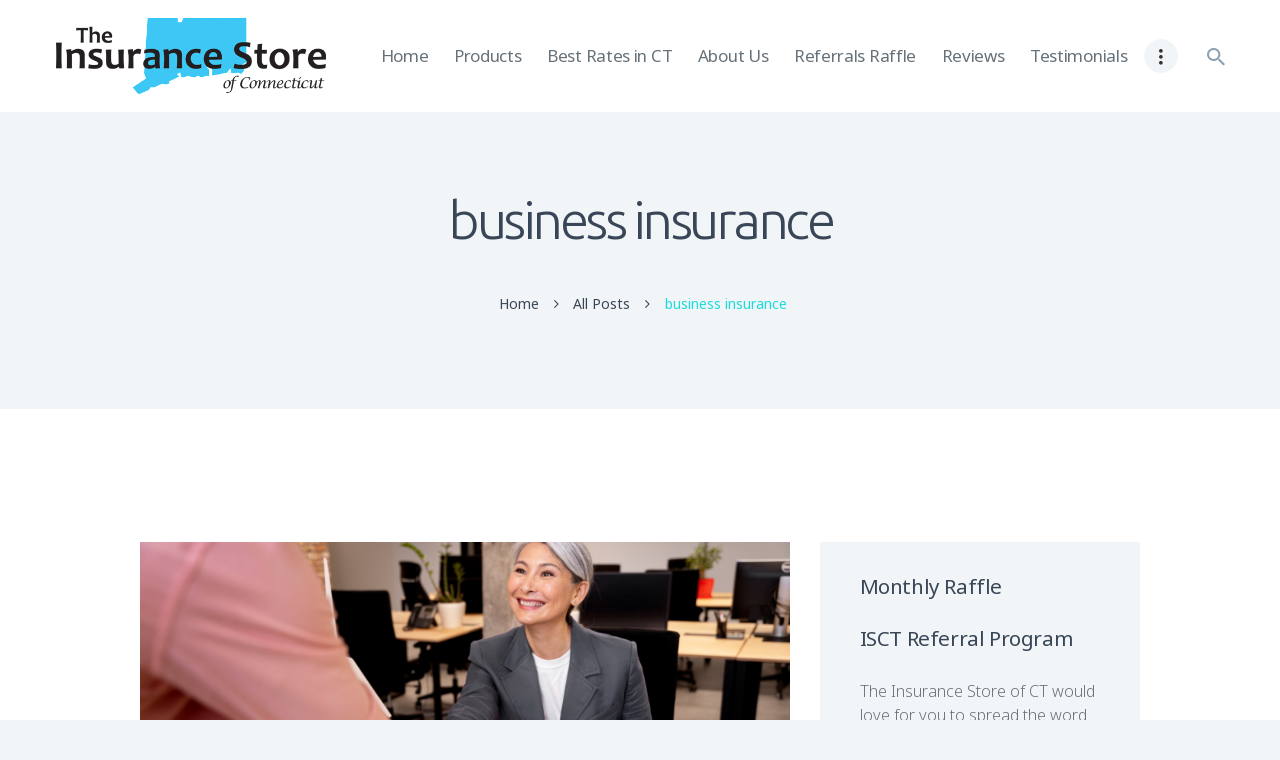

--- FILE ---
content_type: text/html; charset=UTF-8
request_url: https://insurancestoreofct.com/category/business-insurance/
body_size: 15498
content:
<!DOCTYPE html>
<html lang="en-US">
<head>
			<meta charset="UTF-8">
		<meta name="viewport" content="width=device-width, initial-scale=1, maximum-scale=1">
		<meta name="format-detection" content="telephone=no">
		<link rel="profile" href="http://gmpg.org/xfn/11">
		<link rel="pingback" href="https://insurancestoreofct.com/xmlrpc.php">
		<meta name='robots' content='index, follow, max-image-preview:large, max-snippet:-1, max-video-preview:-1' />

	<!-- This site is optimized with the Yoast SEO plugin v19.4 - https://yoast.com/wordpress/plugins/seo/ -->
	<title>business insurance Archives - The Insurance Store of CT</title>
	<link rel="canonical" href="https://insurancestoreofct.com/category/business-insurance/" />
	<link rel="next" href="https://insurancestoreofct.com/category/business-insurance/page/2/" />
	<meta property="og:locale" content="en_US" />
	<meta property="og:type" content="article" />
	<meta property="og:title" content="business insurance Archives - The Insurance Store of CT" />
	<meta property="og:url" content="https://insurancestoreofct.com/category/business-insurance/" />
	<meta property="og:site_name" content="The Insurance Store of CT" />
	<meta name="twitter:card" content="summary_large_image" />
	<script type="application/ld+json" class="yoast-schema-graph">{"@context":"https://schema.org","@graph":[{"@type":"Organization","@id":"https://insurancestoreofct.com/#organization","name":"The Insurance Store of CT","url":"https://insurancestoreofct.com/","sameAs":[],"logo":{"@type":"ImageObject","inLanguage":"en","@id":"https://insurancestoreofct.com/#/schema/logo/image/","url":"https://insurancestoreofct.com/wp-content/uploads/2020/01/isct-logo.png","contentUrl":"https://insurancestoreofct.com/wp-content/uploads/2020/01/isct-logo.png","width":482,"height":137,"caption":"The Insurance Store of CT"},"image":{"@id":"https://insurancestoreofct.com/#/schema/logo/image/"}},{"@type":"WebSite","@id":"https://insurancestoreofct.com/#website","url":"https://insurancestoreofct.com/","name":"The Insurance Store of CT","description":"","publisher":{"@id":"https://insurancestoreofct.com/#organization"},"potentialAction":[{"@type":"SearchAction","target":{"@type":"EntryPoint","urlTemplate":"https://insurancestoreofct.com/?s={search_term_string}"},"query-input":"required name=search_term_string"}],"inLanguage":"en"},{"@type":"ImageObject","inLanguage":"en","@id":"https://insurancestoreofct.com/category/business-insurance/#primaryimage","url":"https://insurancestoreofct.com/wp-content/uploads/2025/12/Small-Business-Insurance-Manchester-–-Expert-Guidance.png","contentUrl":"https://insurancestoreofct.com/wp-content/uploads/2025/12/Small-Business-Insurance-Manchester-–-Expert-Guidance.png","width":2240,"height":1260,"caption":"Small Business Insurance Manchester – Expert Guidance"},{"@type":"CollectionPage","@id":"https://insurancestoreofct.com/category/business-insurance/","url":"https://insurancestoreofct.com/category/business-insurance/","name":"business insurance Archives - The Insurance Store of CT","isPartOf":{"@id":"https://insurancestoreofct.com/#website"},"primaryImageOfPage":{"@id":"https://insurancestoreofct.com/category/business-insurance/#primaryimage"},"image":{"@id":"https://insurancestoreofct.com/category/business-insurance/#primaryimage"},"thumbnailUrl":"https://insurancestoreofct.com/wp-content/uploads/2025/12/Small-Business-Insurance-Manchester-–-Expert-Guidance.png","breadcrumb":{"@id":"https://insurancestoreofct.com/category/business-insurance/#breadcrumb"},"inLanguage":"en"},{"@type":"BreadcrumbList","@id":"https://insurancestoreofct.com/category/business-insurance/#breadcrumb","itemListElement":[{"@type":"ListItem","position":1,"name":"Home","item":"https://insurancestoreofct.com/"},{"@type":"ListItem","position":2,"name":"business insurance"}]}]}</script>
	<!-- / Yoast SEO plugin. -->


<link rel='dns-prefetch' href='//polyfill.io' />
<link rel='dns-prefetch' href='//fonts.googleapis.com' />
<link rel='dns-prefetch' href='//s.w.org' />
<link rel="alternate" type="application/rss+xml" title="The Insurance Store of CT &raquo; Feed" href="https://insurancestoreofct.com/feed/" />
<link rel="alternate" type="application/rss+xml" title="The Insurance Store of CT &raquo; business insurance Category Feed" href="https://insurancestoreofct.com/category/business-insurance/feed/" />
<script type="text/javascript">
window._wpemojiSettings = {"baseUrl":"https:\/\/s.w.org\/images\/core\/emoji\/13.1.0\/72x72\/","ext":".png","svgUrl":"https:\/\/s.w.org\/images\/core\/emoji\/13.1.0\/svg\/","svgExt":".svg","source":{"concatemoji":"https:\/\/insurancestoreofct.com\/wp-includes\/js\/wp-emoji-release.min.js?ver=5.9.12"}};
/*! This file is auto-generated */
!function(e,a,t){var n,r,o,i=a.createElement("canvas"),p=i.getContext&&i.getContext("2d");function s(e,t){var a=String.fromCharCode;p.clearRect(0,0,i.width,i.height),p.fillText(a.apply(this,e),0,0);e=i.toDataURL();return p.clearRect(0,0,i.width,i.height),p.fillText(a.apply(this,t),0,0),e===i.toDataURL()}function c(e){var t=a.createElement("script");t.src=e,t.defer=t.type="text/javascript",a.getElementsByTagName("head")[0].appendChild(t)}for(o=Array("flag","emoji"),t.supports={everything:!0,everythingExceptFlag:!0},r=0;r<o.length;r++)t.supports[o[r]]=function(e){if(!p||!p.fillText)return!1;switch(p.textBaseline="top",p.font="600 32px Arial",e){case"flag":return s([127987,65039,8205,9895,65039],[127987,65039,8203,9895,65039])?!1:!s([55356,56826,55356,56819],[55356,56826,8203,55356,56819])&&!s([55356,57332,56128,56423,56128,56418,56128,56421,56128,56430,56128,56423,56128,56447],[55356,57332,8203,56128,56423,8203,56128,56418,8203,56128,56421,8203,56128,56430,8203,56128,56423,8203,56128,56447]);case"emoji":return!s([10084,65039,8205,55357,56613],[10084,65039,8203,55357,56613])}return!1}(o[r]),t.supports.everything=t.supports.everything&&t.supports[o[r]],"flag"!==o[r]&&(t.supports.everythingExceptFlag=t.supports.everythingExceptFlag&&t.supports[o[r]]);t.supports.everythingExceptFlag=t.supports.everythingExceptFlag&&!t.supports.flag,t.DOMReady=!1,t.readyCallback=function(){t.DOMReady=!0},t.supports.everything||(n=function(){t.readyCallback()},a.addEventListener?(a.addEventListener("DOMContentLoaded",n,!1),e.addEventListener("load",n,!1)):(e.attachEvent("onload",n),a.attachEvent("onreadystatechange",function(){"complete"===a.readyState&&t.readyCallback()})),(n=t.source||{}).concatemoji?c(n.concatemoji):n.wpemoji&&n.twemoji&&(c(n.twemoji),c(n.wpemoji)))}(window,document,window._wpemojiSettings);
</script>
<style type="text/css">
img.wp-smiley,
img.emoji {
	display: inline !important;
	border: none !important;
	box-shadow: none !important;
	height: 1em !important;
	width: 1em !important;
	margin: 0 0.07em !important;
	vertical-align: -0.1em !important;
	background: none !important;
	padding: 0 !important;
}
</style>
	<link property="stylesheet" rel='stylesheet' id='wp-block-library-css'  href='https://insurancestoreofct.com/wp-includes/css/dist/block-library/style.min.css?ver=5.9.12' type='text/css' media='all' />
<style id='global-styles-inline-css' type='text/css'>
body{--wp--preset--color--black: #000000;--wp--preset--color--cyan-bluish-gray: #abb8c3;--wp--preset--color--white: #ffffff;--wp--preset--color--pale-pink: #f78da7;--wp--preset--color--vivid-red: #cf2e2e;--wp--preset--color--luminous-vivid-orange: #ff6900;--wp--preset--color--luminous-vivid-amber: #fcb900;--wp--preset--color--light-green-cyan: #7bdcb5;--wp--preset--color--vivid-green-cyan: #00d084;--wp--preset--color--pale-cyan-blue: #8ed1fc;--wp--preset--color--vivid-cyan-blue: #0693e3;--wp--preset--color--vivid-purple: #9b51e0;--wp--preset--gradient--vivid-cyan-blue-to-vivid-purple: linear-gradient(135deg,rgba(6,147,227,1) 0%,rgb(155,81,224) 100%);--wp--preset--gradient--light-green-cyan-to-vivid-green-cyan: linear-gradient(135deg,rgb(122,220,180) 0%,rgb(0,208,130) 100%);--wp--preset--gradient--luminous-vivid-amber-to-luminous-vivid-orange: linear-gradient(135deg,rgba(252,185,0,1) 0%,rgba(255,105,0,1) 100%);--wp--preset--gradient--luminous-vivid-orange-to-vivid-red: linear-gradient(135deg,rgba(255,105,0,1) 0%,rgb(207,46,46) 100%);--wp--preset--gradient--very-light-gray-to-cyan-bluish-gray: linear-gradient(135deg,rgb(238,238,238) 0%,rgb(169,184,195) 100%);--wp--preset--gradient--cool-to-warm-spectrum: linear-gradient(135deg,rgb(74,234,220) 0%,rgb(151,120,209) 20%,rgb(207,42,186) 40%,rgb(238,44,130) 60%,rgb(251,105,98) 80%,rgb(254,248,76) 100%);--wp--preset--gradient--blush-light-purple: linear-gradient(135deg,rgb(255,206,236) 0%,rgb(152,150,240) 100%);--wp--preset--gradient--blush-bordeaux: linear-gradient(135deg,rgb(254,205,165) 0%,rgb(254,45,45) 50%,rgb(107,0,62) 100%);--wp--preset--gradient--luminous-dusk: linear-gradient(135deg,rgb(255,203,112) 0%,rgb(199,81,192) 50%,rgb(65,88,208) 100%);--wp--preset--gradient--pale-ocean: linear-gradient(135deg,rgb(255,245,203) 0%,rgb(182,227,212) 50%,rgb(51,167,181) 100%);--wp--preset--gradient--electric-grass: linear-gradient(135deg,rgb(202,248,128) 0%,rgb(113,206,126) 100%);--wp--preset--gradient--midnight: linear-gradient(135deg,rgb(2,3,129) 0%,rgb(40,116,252) 100%);--wp--preset--duotone--dark-grayscale: url('#wp-duotone-dark-grayscale');--wp--preset--duotone--grayscale: url('#wp-duotone-grayscale');--wp--preset--duotone--purple-yellow: url('#wp-duotone-purple-yellow');--wp--preset--duotone--blue-red: url('#wp-duotone-blue-red');--wp--preset--duotone--midnight: url('#wp-duotone-midnight');--wp--preset--duotone--magenta-yellow: url('#wp-duotone-magenta-yellow');--wp--preset--duotone--purple-green: url('#wp-duotone-purple-green');--wp--preset--duotone--blue-orange: url('#wp-duotone-blue-orange');--wp--preset--font-size--small: 13px;--wp--preset--font-size--medium: 20px;--wp--preset--font-size--large: 36px;--wp--preset--font-size--x-large: 42px;}.has-black-color{color: var(--wp--preset--color--black) !important;}.has-cyan-bluish-gray-color{color: var(--wp--preset--color--cyan-bluish-gray) !important;}.has-white-color{color: var(--wp--preset--color--white) !important;}.has-pale-pink-color{color: var(--wp--preset--color--pale-pink) !important;}.has-vivid-red-color{color: var(--wp--preset--color--vivid-red) !important;}.has-luminous-vivid-orange-color{color: var(--wp--preset--color--luminous-vivid-orange) !important;}.has-luminous-vivid-amber-color{color: var(--wp--preset--color--luminous-vivid-amber) !important;}.has-light-green-cyan-color{color: var(--wp--preset--color--light-green-cyan) !important;}.has-vivid-green-cyan-color{color: var(--wp--preset--color--vivid-green-cyan) !important;}.has-pale-cyan-blue-color{color: var(--wp--preset--color--pale-cyan-blue) !important;}.has-vivid-cyan-blue-color{color: var(--wp--preset--color--vivid-cyan-blue) !important;}.has-vivid-purple-color{color: var(--wp--preset--color--vivid-purple) !important;}.has-black-background-color{background-color: var(--wp--preset--color--black) !important;}.has-cyan-bluish-gray-background-color{background-color: var(--wp--preset--color--cyan-bluish-gray) !important;}.has-white-background-color{background-color: var(--wp--preset--color--white) !important;}.has-pale-pink-background-color{background-color: var(--wp--preset--color--pale-pink) !important;}.has-vivid-red-background-color{background-color: var(--wp--preset--color--vivid-red) !important;}.has-luminous-vivid-orange-background-color{background-color: var(--wp--preset--color--luminous-vivid-orange) !important;}.has-luminous-vivid-amber-background-color{background-color: var(--wp--preset--color--luminous-vivid-amber) !important;}.has-light-green-cyan-background-color{background-color: var(--wp--preset--color--light-green-cyan) !important;}.has-vivid-green-cyan-background-color{background-color: var(--wp--preset--color--vivid-green-cyan) !important;}.has-pale-cyan-blue-background-color{background-color: var(--wp--preset--color--pale-cyan-blue) !important;}.has-vivid-cyan-blue-background-color{background-color: var(--wp--preset--color--vivid-cyan-blue) !important;}.has-vivid-purple-background-color{background-color: var(--wp--preset--color--vivid-purple) !important;}.has-black-border-color{border-color: var(--wp--preset--color--black) !important;}.has-cyan-bluish-gray-border-color{border-color: var(--wp--preset--color--cyan-bluish-gray) !important;}.has-white-border-color{border-color: var(--wp--preset--color--white) !important;}.has-pale-pink-border-color{border-color: var(--wp--preset--color--pale-pink) !important;}.has-vivid-red-border-color{border-color: var(--wp--preset--color--vivid-red) !important;}.has-luminous-vivid-orange-border-color{border-color: var(--wp--preset--color--luminous-vivid-orange) !important;}.has-luminous-vivid-amber-border-color{border-color: var(--wp--preset--color--luminous-vivid-amber) !important;}.has-light-green-cyan-border-color{border-color: var(--wp--preset--color--light-green-cyan) !important;}.has-vivid-green-cyan-border-color{border-color: var(--wp--preset--color--vivid-green-cyan) !important;}.has-pale-cyan-blue-border-color{border-color: var(--wp--preset--color--pale-cyan-blue) !important;}.has-vivid-cyan-blue-border-color{border-color: var(--wp--preset--color--vivid-cyan-blue) !important;}.has-vivid-purple-border-color{border-color: var(--wp--preset--color--vivid-purple) !important;}.has-vivid-cyan-blue-to-vivid-purple-gradient-background{background: var(--wp--preset--gradient--vivid-cyan-blue-to-vivid-purple) !important;}.has-light-green-cyan-to-vivid-green-cyan-gradient-background{background: var(--wp--preset--gradient--light-green-cyan-to-vivid-green-cyan) !important;}.has-luminous-vivid-amber-to-luminous-vivid-orange-gradient-background{background: var(--wp--preset--gradient--luminous-vivid-amber-to-luminous-vivid-orange) !important;}.has-luminous-vivid-orange-to-vivid-red-gradient-background{background: var(--wp--preset--gradient--luminous-vivid-orange-to-vivid-red) !important;}.has-very-light-gray-to-cyan-bluish-gray-gradient-background{background: var(--wp--preset--gradient--very-light-gray-to-cyan-bluish-gray) !important;}.has-cool-to-warm-spectrum-gradient-background{background: var(--wp--preset--gradient--cool-to-warm-spectrum) !important;}.has-blush-light-purple-gradient-background{background: var(--wp--preset--gradient--blush-light-purple) !important;}.has-blush-bordeaux-gradient-background{background: var(--wp--preset--gradient--blush-bordeaux) !important;}.has-luminous-dusk-gradient-background{background: var(--wp--preset--gradient--luminous-dusk) !important;}.has-pale-ocean-gradient-background{background: var(--wp--preset--gradient--pale-ocean) !important;}.has-electric-grass-gradient-background{background: var(--wp--preset--gradient--electric-grass) !important;}.has-midnight-gradient-background{background: var(--wp--preset--gradient--midnight) !important;}.has-small-font-size{font-size: var(--wp--preset--font-size--small) !important;}.has-medium-font-size{font-size: var(--wp--preset--font-size--medium) !important;}.has-large-font-size{font-size: var(--wp--preset--font-size--large) !important;}.has-x-large-font-size{font-size: var(--wp--preset--font-size--x-large) !important;}
</style>
<link property="stylesheet" rel='stylesheet' id='contact-form-7-css'  href='https://insurancestoreofct.com/wp-content/plugins/contact-form-7/includes/css/styles.css?ver=5.5.4' type='text/css' media='all' />
<link property="stylesheet" rel='stylesheet' id='rs-plugin-settings-css'  href='https://insurancestoreofct.com/wp-content/plugins/revslider/public/assets/css/rs6.css?ver=6.2.22' type='text/css' media='all' />
<style id='rs-plugin-settings-inline-css' type='text/css'>
#rs-demo-id {}
</style>
<link property="stylesheet" rel='stylesheet' id='trx_addons-icons-css'  href='https://insurancestoreofct.com/wp-content/plugins/trx_addons/css/font-icons/css/trx_addons_icons-embedded.min.css' type='text/css' media='all' />
<link property="stylesheet" rel='stylesheet' id='swiperslider-css'  href='https://insurancestoreofct.com/wp-content/plugins/trx_addons/js/swiper/swiper.min.css' type='text/css' media='all' />
<link property="stylesheet" rel='stylesheet' id='magnific-popup-css'  href='https://insurancestoreofct.com/wp-content/plugins/trx_addons/js/magnific/magnific-popup.min.css' type='text/css' media='all' />
<link property="stylesheet" rel='stylesheet' id='trx_addons-css'  href='https://insurancestoreofct.com/wp-content/plugins/trx_addons/css/trx_addons.css' type='text/css' media='all' />
<link property="stylesheet" rel='stylesheet' id='trx_addons-animation-css'  href='https://insurancestoreofct.com/wp-content/plugins/trx_addons/css/trx_addons.animation.min.css' type='text/css' media='all' />
<link property="stylesheet" rel='stylesheet' id='parent-style-css'  href='https://insurancestoreofct.com/wp-content/themes/shieldgroup/style.css?ver=5.9.12' type='text/css' media='all' />
<link property="stylesheet" rel='stylesheet' id='tablepress-default-css'  href='https://insurancestoreofct.com/wp-content/plugins/tablepress/css/default.min.css?ver=1.14' type='text/css' media='all' />
<!--[if lt IE 9]>
<link property="stylesheet" rel='stylesheet' id='vc_lte_ie9-css'  href='https://insurancestoreofct.com/wp-content/plugins/js_composer/assets/css/vc_lte_ie9.min.css?ver=6.0.5' type='text/css' media='screen' />
<![endif]-->
<link property="stylesheet" rel='stylesheet' id='site-reviews-css'  href='https://insurancestoreofct.com/wp-content/plugins/site-reviews/assets/styles/default.css?ver=5.19.0' type='text/css' media='all' />
<style id='site-reviews-inline-css' type='text/css'>
.gl-star-rating--stars[class*=" s"]>span,.glsr-star-empty{background-image:url(https://insurancestoreofct.com/wp-content/plugins/site-reviews/assets/images/star-empty.svg)!important}.glsr-field-is-invalid .gl-star-rating--stars[class*=" s"]>span{background-image:url(https://insurancestoreofct.com/wp-content/plugins/site-reviews/assets/images/star-error.svg)!important}.glsr-star-half{background-image:url(https://insurancestoreofct.com/wp-content/plugins/site-reviews/assets/images/star-half.svg)!important}.gl-star-rating--stars.s10>span:first-child,.gl-star-rating--stars.s20>span:nth-child(-1n+2),.gl-star-rating--stars.s30>span:nth-child(-1n+3),.gl-star-rating--stars.s40>span:nth-child(-1n+4),.gl-star-rating--stars.s50>span:nth-child(-1n+5),.gl-star-rating--stars.s60>span:nth-child(-1n+6),.gl-star-rating--stars.s70>span:nth-child(-1n+7),.gl-star-rating--stars.s80>span:nth-child(-1n+8),.gl-star-rating--stars.s90>span:nth-child(-1n+9),.gl-star-rating--stars.s100>span,.glsr-star-full{background-image:url(https://insurancestoreofct.com/wp-content/plugins/site-reviews/assets/images/star-full.svg)!important}

</style>
<link property="stylesheet" rel='stylesheet' id='shieldgroup-font-google_fonts-css'  href='https://fonts.googleapis.com/css?family=Noto+Sans:300,400,400i,600,700|Ubuntu:300,400,500&#038;subset=latin,latin-ext' type='text/css' media='all' />
<link property="stylesheet" rel='stylesheet' id='fontello-icons-css'  href='https://insurancestoreofct.com/wp-content/themes/shieldgroup/css/font-icons/css/fontello-embedded.css' type='text/css' media='all' />
<link property="stylesheet" rel='stylesheet' id='shieldgroup-main-css'  href='https://insurancestoreofct.com/wp-content/themes/shieldgroup/style.css' type='text/css' media='all' />
<link property="stylesheet" rel='stylesheet' id='shieldgroup-styles-css'  href='https://insurancestoreofct.com/wp-content/themes/shieldgroup/css/__styles.css' type='text/css' media='all' />
<link property="stylesheet" rel='stylesheet' id='shieldgroup-colors-css'  href='https://insurancestoreofct.com/wp-content/themes/shieldgroup/css/__colors.css' type='text/css' media='all' />
<link property="stylesheet" rel='stylesheet' id='mediaelement-css'  href='https://insurancestoreofct.com/wp-includes/js/mediaelement/mediaelementplayer-legacy.min.css?ver=4.2.16' type='text/css' media='all' />
<link property="stylesheet" rel='stylesheet' id='wp-mediaelement-css'  href='https://insurancestoreofct.com/wp-includes/js/mediaelement/wp-mediaelement.min.css?ver=5.9.12' type='text/css' media='all' />
<link property="stylesheet" rel='stylesheet' id='shieldgroup-child-css'  href='https://insurancestoreofct.com/wp-content/themes/shieldgroup-child/style.css' type='text/css' media='all' />
<link property="stylesheet" rel='stylesheet' id='shieldgroup-responsive-css'  href='https://insurancestoreofct.com/wp-content/themes/shieldgroup/css/responsive.css' type='text/css' media='all' />
<script type='text/javascript' src='https://insurancestoreofct.com/wp-includes/js/jquery/jquery.min.js?ver=3.6.0' id='jquery-core-js'></script>
<script type='text/javascript' src='https://insurancestoreofct.com/wp-includes/js/jquery/jquery-migrate.min.js?ver=3.3.2' id='jquery-migrate-js'></script>
<script type='text/javascript' src='https://insurancestoreofct.com/wp-content/plugins/revslider/public/assets/js/rbtools.min.js?ver=6.2.22' id='tp-tools-js'></script>
<script type='text/javascript' src='https://insurancestoreofct.com/wp-content/plugins/revslider/public/assets/js/rs6.min.js?ver=6.2.22' id='revmin-js'></script>
<script type='text/javascript' src='https://polyfill.io/v3/polyfill.min.js?version=3.101.0&#038;features=Array.prototype.find%2CObject.assign%2CCustomEvent%2CElement.prototype.closest%2CElement.prototype.dataset%2CEvent%2CXMLHttpRequest%2CMutationObserver&#038;flags=gated&#038;ver=5.9.12' id='site-reviews/polyfill-js'></script>
<link rel="https://api.w.org/" href="https://insurancestoreofct.com/wp-json/" /><link rel="alternate" type="application/json" href="https://insurancestoreofct.com/wp-json/wp/v2/categories/73" /><link rel="EditURI" type="application/rsd+xml" title="RSD" href="https://insurancestoreofct.com/xmlrpc.php?rsd" />
<link rel="wlwmanifest" type="application/wlwmanifest+xml" href="https://insurancestoreofct.com/wp-includes/wlwmanifest.xml" /> 
<meta name="generator" content="WordPress 5.9.12" />

<!--BEGIN: TRACKING CODE MANAGER (v2.5.0) BY INTELLYWP.COM IN HEAD//-->
<meta name="google-site-verification" content="1rkUg3o1ZkbRWv-G-uZl_jsyK4t9r_RQi_hvsrUFmls" />
<!--END: https://wordpress.org/plugins/tracking-code-manager IN HEAD//-->    <script>
    document.addEventListener('DOMContentLoaded', function() {
        const logo = document.querySelector('.sc_layouts_logo img.logo_image');
        if (logo && logo.getAttribute('alt') === '') {
            logo.setAttribute('alt', 'The Insurance Store of Connecticut Logo');
        }
    });
    </script>
    <meta name="generator" content="Powered by WPBakery Page Builder - drag and drop page builder for WordPress."/>
<style type="text/css" id="custom-background-css">
body.custom-background { background-color: #f2f5f7; }
</style>
	<meta name="generator" content="Powered by Slider Revolution 6.2.22 - responsive, Mobile-Friendly Slider Plugin for WordPress with comfortable drag and drop interface." />
<script type="text/javascript">function setREVStartSize(e){
			//window.requestAnimationFrame(function() {				 
				window.RSIW = window.RSIW===undefined ? window.innerWidth : window.RSIW;	
				window.RSIH = window.RSIH===undefined ? window.innerHeight : window.RSIH;	
				try {								
					var pw = document.getElementById(e.c).parentNode.offsetWidth,
						newh;
					pw = pw===0 || isNaN(pw) ? window.RSIW : pw;
					e.tabw = e.tabw===undefined ? 0 : parseInt(e.tabw);
					e.thumbw = e.thumbw===undefined ? 0 : parseInt(e.thumbw);
					e.tabh = e.tabh===undefined ? 0 : parseInt(e.tabh);
					e.thumbh = e.thumbh===undefined ? 0 : parseInt(e.thumbh);
					e.tabhide = e.tabhide===undefined ? 0 : parseInt(e.tabhide);
					e.thumbhide = e.thumbhide===undefined ? 0 : parseInt(e.thumbhide);
					e.mh = e.mh===undefined || e.mh=="" || e.mh==="auto" ? 0 : parseInt(e.mh,0);		
					if(e.layout==="fullscreen" || e.l==="fullscreen") 						
						newh = Math.max(e.mh,window.RSIH);					
					else{					
						e.gw = Array.isArray(e.gw) ? e.gw : [e.gw];
						for (var i in e.rl) if (e.gw[i]===undefined || e.gw[i]===0) e.gw[i] = e.gw[i-1];					
						e.gh = e.el===undefined || e.el==="" || (Array.isArray(e.el) && e.el.length==0)? e.gh : e.el;
						e.gh = Array.isArray(e.gh) ? e.gh : [e.gh];
						for (var i in e.rl) if (e.gh[i]===undefined || e.gh[i]===0) e.gh[i] = e.gh[i-1];
											
						var nl = new Array(e.rl.length),
							ix = 0,						
							sl;					
						e.tabw = e.tabhide>=pw ? 0 : e.tabw;
						e.thumbw = e.thumbhide>=pw ? 0 : e.thumbw;
						e.tabh = e.tabhide>=pw ? 0 : e.tabh;
						e.thumbh = e.thumbhide>=pw ? 0 : e.thumbh;					
						for (var i in e.rl) nl[i] = e.rl[i]<window.RSIW ? 0 : e.rl[i];
						sl = nl[0];									
						for (var i in nl) if (sl>nl[i] && nl[i]>0) { sl = nl[i]; ix=i;}															
						var m = pw>(e.gw[ix]+e.tabw+e.thumbw) ? 1 : (pw-(e.tabw+e.thumbw)) / (e.gw[ix]);					
						newh =  (e.gh[ix] * m) + (e.tabh + e.thumbh);
					}				
					if(window.rs_init_css===undefined) window.rs_init_css = document.head.appendChild(document.createElement("style"));					
					document.getElementById(e.c).height = newh+"px";
					window.rs_init_css.innerHTML += "#"+e.c+"_wrapper { height: "+newh+"px }";				
				} catch(e){
					console.log("Failure at Presize of Slider:" + e)
				}					   
			//});
		  };</script>
		<style type="text/css" id="wp-custom-css">
			.widget_recent_entries > ul {
	padding-left: 0;
}
.wp-title{
font-family: "Ubuntu", sans-serif;
    font-size: 1.7em;
    font-weight: 300;
    font-style: normal;
    line-height: .7em;
    text-decoration: none;
    text-transform: none;
    letter-spacing: -0.8px;
    margin-bottom: 1.125rem;
}
.wp-title-h1{
	font-family: "Ubuntu", sans-serif;
    font-size: 2.85em;
    font-weight: 300;
    font-style: normal;
    line-height: 1.08em;
    text-decoration: none;
    text-transform: none;
    letter-spacing: -1.3px;
}
.wp3-title{
	font-family: "Ubuntu", sans-serif;
	font-size: 2.0em;
	font-weight: 300;
	font-style: normal;
	line-height: 2.18em;
	text-decoration: none;
	text-transform: none;
	letter-spacing: -1px;
	margin-bottom: 0.3rem;		
}	
.wp5-title{
    font-family: "Ubuntu", sans-serif;
    font-size: 1.882em;
    font-weight: 300;
    font-style: normal;
    line-height: 1.09em;
    text-decoration: none;
    text-transform: none;
    letter-spacing: -0.7px;
    margin-bottom: 2.3rem;	
}

@media (max-width: 1262px) {
.wp-title{
	font-size: 20px;
  line-height: 24px;
  margin-bottom: 18px;
  letter-spacing: 0;
}
.wp-title-h1{
	font-size: 32px;
	line-height: 38px;
	letter-spacing: 0;
}	
	.wp3-title{
		font-size: 24px;
		line-height: 28px;
		margin-bottom: 22px;
		letter-spacing: 0;		
	}	
.wp5-title{
	font-size: 19px;
	line-height: 20px;
	margin-bottom: 16px;
	letter-spacing: 0;	
}	
	
}

			</style>
		<noscript><style> .wpb_animate_when_almost_visible { opacity: 1; }</style></noscript><style type="text/css" id="trx_addons-inline-styles-inline-css">.vc_custom_1508850556462{background-color: #1f2529 !important;}.vc_custom_1508854354255{margin-bottom: 0.4rem !important;}.vc_custom_1508854167585{margin-top: -0.4rem !important;}.sc_layouts_row .custom-logo-link img,.custom-logo-link img,.sc_layouts_row .sc_layouts_logo img,.sc_layouts_logo img{max-height:80px}</style><!-- Google tag (gtag.js) --> <script async src="https://www.googletagmanager.com/gtag/js?id=G-Q4ECLN8WY7"></script> <script> window.dataLayer = window.dataLayer || []; function gtag(){dataLayer.push(arguments);} gtag('js', new Date()); gtag('config', 'G-Q4ECLN8WY7'); </script>

</head>

<body class="archive category category-business-insurance category-73 custom-background wp-custom-logo body_tag scheme_default blog_mode_blog body_style_wide  is_stream blog_style_excerpt sidebar_show sidebar_right header_type_default header_style_header-default header_position_default header_mobile_disabled menu_style_top no_layout wpb-js-composer js-comp-ver-6.0.5 vc_responsive">

	
	<div class="body_wrap">

		<div class="page_wrap"><header class="top_panel top_panel_default without_bg_image scheme_default"><div class="top_panel_navi sc_layouts_row sc_layouts_row_type_compact sc_layouts_row_fixed sc_layouts_row_fixed_always ">
	<div class="content_wrap">
		<div class="columns_wrap columns_fluid">
			<div class="sc_layouts_column sc_layouts_column_align_left sc_layouts_column_icons_position_left sc_layouts_column_fluid column-1_4">
				<div class="sc_layouts_item"><a class="sc_layouts_logo" href="https://insurancestoreofct.com/"><img src="//insurancestoreofct.com/wp-content/uploads/2020/01/isct-logo.png" alt="isct-logo.png" width="482" height="137"></a></div>
			</div><div class="sc_layouts_column sc_layouts_column_align_right sc_layouts_column_icons_position_left sc_layouts_column_fluid column-3_4">
				<div class="sc_layouts_item">
					<nav itemscope itemtype="http://schema.org/SiteNavigationElement" class="menu_main_nav_area sc_layouts_menu sc_layouts_menu_default sc_layouts_hide_on_mobile"><ul id="menu_main" class="sc_layouts_menu_nav menu_main_nav"><li id="menu-item-1893" class="menu-item menu-item-type-post_type menu-item-object-page menu-item-home menu-item-1893"><a title="Connecticut Insurance Agency" href="https://insurancestoreofct.com/"><span>Home</span></a></li><li id="menu-item-2549" class="menu-item menu-item-type-custom menu-item-object-custom menu-item-has-children menu-item-2549"><a href="#"><span>Products</span></a>
<ul class="sub-menu"><li id="menu-item-2865" class="menu-item menu-item-type-post_type menu-item-object-page menu-item-2865"><a href="https://insurancestoreofct.com/antique-auto-insurance/"><span>Antique Auto</span></a></li><li id="menu-item-2169" class="menu-item menu-item-type-post_type menu-item-object-page menu-item-2169"><a title="Auto Insurance – Manchester CT, East Hartford, Hartford CT" href="https://insurancestoreofct.com/automobile-insurance/"><span>Auto Insurance</span></a></li><li id="menu-item-2170" class="menu-item menu-item-type-post_type menu-item-object-page menu-item-2170"><a href="https://insurancestoreofct.com/boat-and-yacht-insurance/"><span>Boat and Yacht Insurance</span></a></li><li id="menu-item-2003" class="menu-item menu-item-type-post_type menu-item-object-page menu-item-2003"><a title="Business Insurance – Manchester CT, East Hartford CT, Hartford CT" href="https://insurancestoreofct.com/business-insurance/"><span>Business Insurance</span></a></li><li id="menu-item-2794" class="menu-item menu-item-type-post_type menu-item-object-page menu-item-2794"><a href="https://insurancestoreofct.com/flood-insurance-2/"><span>Flood Insurance</span></a></li><li id="menu-item-2002" class="menu-item menu-item-type-post_type menu-item-object-page menu-item-2002"><a href="https://insurancestoreofct.com/health-insurance/"><span>Health Insurance</span></a></li><li id="menu-item-2546" class="menu-item menu-item-type-post_type menu-item-object-page menu-item-2546"><a title="Homeowners Insurance – Manchester CT, East Hartford CT" href="https://insurancestoreofct.com/homeowners-insurance/"><span>Homeowners Insurance</span></a></li><li id="menu-item-2001" class="menu-item menu-item-type-post_type menu-item-object-page menu-item-2001"><a title="Life Insurance  – Manchester CT, East Hartford CT, Hartford CT" href="https://insurancestoreofct.com/life-insurance/"><span>Life Insurance</span></a></li><li id="menu-item-2000" class="menu-item menu-item-type-post_type menu-item-object-page menu-item-2000"><a href="https://insurancestoreofct.com/motorcycle-insurance/"><span>Motorcycle Insurance</span></a></li><li id="menu-item-1999" class="menu-item menu-item-type-post_type menu-item-object-page menu-item-1999"><a href="https://insurancestoreofct.com/pet-insurance/"><span>Pet Insurance</span></a></li><li id="menu-item-1998" class="menu-item menu-item-type-post_type menu-item-object-page menu-item-1998"><a href="https://insurancestoreofct.com/renters-insurance/"><span>Renters Insurance</span></a></li><li id="menu-item-1997" class="menu-item menu-item-type-post_type menu-item-object-page menu-item-1997"><a href="https://insurancestoreofct.com/rv-insurance/"><span>RV Insurance</span></a></li><li id="menu-item-2795" class="menu-item menu-item-type-post_type menu-item-object-page menu-item-2795"><a href="https://insurancestoreofct.com/umbrella-insurance/"><span>Umbrella Insurance</span></a></li></ul>
</li><li id="menu-item-1906" class="menu-item menu-item-type-post_type menu-item-object-page menu-item-1906"><a href="https://insurancestoreofct.com/best-rates/"><span>Best Rates in CT</span></a></li><li id="menu-item-1896" class="menu-item menu-item-type-custom menu-item-object-custom menu-item-has-children menu-item-1896"><a href="#"><span>About Us</span></a>
<ul class="sub-menu"><li id="menu-item-2422" class="menu-item menu-item-type-post_type menu-item-object-page menu-item-2422"><a title="The Insurance Store of CT" href="https://insurancestoreofct.com/about-the-insurance-store-of-ct/"><span>About The Insurance Store</span></a></li><li id="menu-item-2152" class="menu-item menu-item-type-post_type menu-item-object-page menu-item-2152"><a href="https://insurancestoreofct.com/privacy-policy/"><span>Privacy Policy</span></a></li></ul>
</li><li id="menu-item-2320" class="menu-item menu-item-type-post_type menu-item-object-page menu-item-2320"><a href="https://insurancestoreofct.com/referrals-raffle/"><span>Referrals Raffle</span></a></li><li id="menu-item-2985" class="menu-item menu-item-type-post_type menu-item-object-page menu-item-2985"><a href="https://insurancestoreofct.com/reviews/"><span>Reviews</span></a></li><li id="menu-item-1978" class="menu-item menu-item-type-post_type menu-item-object-page menu-item-1978"><a href="https://insurancestoreofct.com/testimonials/"><span>Testimonials</span></a></li><li id="menu-item-2579" class="menu-item menu-item-type-post_type menu-item-object-page menu-item-2579"><a href="https://insurancestoreofct.com/insurance-companies-info/"><span>Insurance Companies Info</span></a></li><li id="menu-item-2151" class="menu-item menu-item-type-post_type menu-item-object-page menu-item-2151"><a href="https://insurancestoreofct.com/contact-us/"><span>Contact Us</span></a></li><li id="menu-item-1944" class="menu-item menu-item-type-post_type menu-item-object-page menu-item-1944"><a href="https://insurancestoreofct.com/blog/"><span>Blog</span></a></li></ul></nav>					<div class="sc_layouts_iconed_text sc_layouts_menu_mobile_button">
						<a class="sc_layouts_item_link sc_layouts_iconed_text_link" href="#">
							<span class="sc_layouts_item_icon sc_layouts_iconed_text_icon trx_addons_icon-menu"></span>
						</a>
					</div>
				</div><div class="sc_layouts_item"><div class="search_wrap search_style_fullscreen header_search">
	<div class="search_form_wrap">
		<form role="search" method="get" class="search_form" action="https://insurancestoreofct.com/">
			<input type="text" class="search_field" placeholder="Search" value="" name="s">
			<button type="submit" class="search_submit trx_addons_icon-search"></button>
							<a class="search_close trx_addons_icon-delete"></a>
					</form>
	</div>
	</div></div>			</div>
		</div><!-- /.columns_wrap -->
	</div><!-- /.content_wrap -->
</div><!-- /.top_panel_navi -->	<div class="top_panel_title sc_layouts_row sc_layouts_row_type_normal">
		<div class="content_wrap">
			<div class="sc_layouts_column sc_layouts_column_align_center">
				<div class="sc_layouts_item">
					<div class="sc_layouts_title sc_align_center">
						<div class="sc_layouts_title_title">							<h1 itemprop="headline" class="sc_layouts_title_caption">business insurance</h1>
							</div><div class="sc_layouts_title_breadcrumbs"><div class="breadcrumbs"><a class="breadcrumbs_item home" href="https://insurancestoreofct.com/">Home</a><span class="breadcrumbs_delimiter"></span><a href="https://insurancestoreofct.com/blog/">All Posts</a><span class="breadcrumbs_delimiter"></span><span class="breadcrumbs_item current">business insurance</span></div></div>
					</div>
				</div>
			</div>
		</div>
	</div>
	</header><div class="menu_mobile_overlay"></div>
<div class="menu_mobile menu_mobile_fullscreen scheme_dark">
	<div class="menu_mobile_inner">
		<a class="menu_mobile_close icon-cancel"></a><a class="sc_layouts_logo" href="https://insurancestoreofct.com/"><span class="logo_text">The Insurance Store of CT</span></a><nav itemscope itemtype="http://schema.org/SiteNavigationElement" class="menu_mobile_nav_area sc_layouts_menu sc_layouts_menu_default "><ul id="menu_mobile" class=" menu_mobile_nav"><li id="menu_mobile-item-1893" class="menu-item menu-item-type-post_type menu-item-object-page menu-item-home menu-item-1893"><a title="Connecticut Insurance Agency" href="https://insurancestoreofct.com/"><span>Home</span></a></li><li id="menu_mobile-item-2549" class="menu-item menu-item-type-custom menu-item-object-custom menu-item-has-children menu-item-2549"><a href="#"><span>Products</span></a>
<ul class="sub-menu"><li id="menu_mobile-item-2865" class="menu-item menu-item-type-post_type menu-item-object-page menu-item-2865"><a href="https://insurancestoreofct.com/antique-auto-insurance/"><span>Antique Auto</span></a></li><li id="menu_mobile-item-2169" class="menu-item menu-item-type-post_type menu-item-object-page menu-item-2169"><a title="Auto Insurance – Manchester CT, East Hartford, Hartford CT" href="https://insurancestoreofct.com/automobile-insurance/"><span>Auto Insurance</span></a></li><li id="menu_mobile-item-2170" class="menu-item menu-item-type-post_type menu-item-object-page menu-item-2170"><a href="https://insurancestoreofct.com/boat-and-yacht-insurance/"><span>Boat and Yacht Insurance</span></a></li><li id="menu_mobile-item-2003" class="menu-item menu-item-type-post_type menu-item-object-page menu-item-2003"><a title="Business Insurance – Manchester CT, East Hartford CT, Hartford CT" href="https://insurancestoreofct.com/business-insurance/"><span>Business Insurance</span></a></li><li id="menu_mobile-item-2794" class="menu-item menu-item-type-post_type menu-item-object-page menu-item-2794"><a href="https://insurancestoreofct.com/flood-insurance-2/"><span>Flood Insurance</span></a></li><li id="menu_mobile-item-2002" class="menu-item menu-item-type-post_type menu-item-object-page menu-item-2002"><a href="https://insurancestoreofct.com/health-insurance/"><span>Health Insurance</span></a></li><li id="menu_mobile-item-2546" class="menu-item menu-item-type-post_type menu-item-object-page menu-item-2546"><a title="Homeowners Insurance – Manchester CT, East Hartford CT" href="https://insurancestoreofct.com/homeowners-insurance/"><span>Homeowners Insurance</span></a></li><li id="menu_mobile-item-2001" class="menu-item menu-item-type-post_type menu-item-object-page menu-item-2001"><a title="Life Insurance  – Manchester CT, East Hartford CT, Hartford CT" href="https://insurancestoreofct.com/life-insurance/"><span>Life Insurance</span></a></li><li id="menu_mobile-item-2000" class="menu-item menu-item-type-post_type menu-item-object-page menu-item-2000"><a href="https://insurancestoreofct.com/motorcycle-insurance/"><span>Motorcycle Insurance</span></a></li><li id="menu_mobile-item-1999" class="menu-item menu-item-type-post_type menu-item-object-page menu-item-1999"><a href="https://insurancestoreofct.com/pet-insurance/"><span>Pet Insurance</span></a></li><li id="menu_mobile-item-1998" class="menu-item menu-item-type-post_type menu-item-object-page menu-item-1998"><a href="https://insurancestoreofct.com/renters-insurance/"><span>Renters Insurance</span></a></li><li id="menu_mobile-item-1997" class="menu-item menu-item-type-post_type menu-item-object-page menu-item-1997"><a href="https://insurancestoreofct.com/rv-insurance/"><span>RV Insurance</span></a></li><li id="menu_mobile-item-2795" class="menu-item menu-item-type-post_type menu-item-object-page menu-item-2795"><a href="https://insurancestoreofct.com/umbrella-insurance/"><span>Umbrella Insurance</span></a></li></ul>
</li><li id="menu_mobile-item-1906" class="menu-item menu-item-type-post_type menu-item-object-page menu-item-1906"><a href="https://insurancestoreofct.com/best-rates/"><span>Best Rates in CT</span></a></li><li id="menu_mobile-item-1896" class="menu-item menu-item-type-custom menu-item-object-custom menu-item-has-children menu-item-1896"><a href="#"><span>About Us</span></a>
<ul class="sub-menu"><li id="menu_mobile-item-2422" class="menu-item menu-item-type-post_type menu-item-object-page menu-item-2422"><a title="The Insurance Store of CT" href="https://insurancestoreofct.com/about-the-insurance-store-of-ct/"><span>About The Insurance Store</span></a></li><li id="menu_mobile-item-2152" class="menu-item menu-item-type-post_type menu-item-object-page menu-item-2152"><a href="https://insurancestoreofct.com/privacy-policy/"><span>Privacy Policy</span></a></li></ul>
</li><li id="menu_mobile-item-2320" class="menu-item menu-item-type-post_type menu-item-object-page menu-item-2320"><a href="https://insurancestoreofct.com/referrals-raffle/"><span>Referrals Raffle</span></a></li><li id="menu_mobile-item-2985" class="menu-item menu-item-type-post_type menu-item-object-page menu-item-2985"><a href="https://insurancestoreofct.com/reviews/"><span>Reviews</span></a></li><li id="menu_mobile-item-1978" class="menu-item menu-item-type-post_type menu-item-object-page menu-item-1978"><a href="https://insurancestoreofct.com/testimonials/"><span>Testimonials</span></a></li><li id="menu_mobile-item-2579" class="menu-item menu-item-type-post_type menu-item-object-page menu-item-2579"><a href="https://insurancestoreofct.com/insurance-companies-info/"><span>Insurance Companies Info</span></a></li><li id="menu_mobile-item-2151" class="menu-item menu-item-type-post_type menu-item-object-page menu-item-2151"><a href="https://insurancestoreofct.com/contact-us/"><span>Contact Us</span></a></li><li id="menu_mobile-item-1944" class="menu-item menu-item-type-post_type menu-item-object-page menu-item-1944"><a href="https://insurancestoreofct.com/blog/"><span>Blog</span></a></li></ul></nav><div class="search_wrap search_style_normal search_mobile">
	<div class="search_form_wrap">
		<form role="search" method="get" class="search_form" action="https://insurancestoreofct.com/">
			<input type="text" class="search_field" placeholder="Search" value="" name="s">
			<button type="submit" class="search_submit trx_addons_icon-search"></button>
					</form>
	</div>
	</div><div class="socials_mobile"><a target="_blank" href="https://www.facebook.com/TheInsuranceStoreofCT/" class="social_item social_item_style_icons social_item_type_icons"><span class="social_icon social_facebook"><span class="icon-facebook"></span></span></a></div>	</div>
</div>

			<div class="page_content_wrap">

								<div class="content_wrap">
				
									

					<div class="content">
										
<div class="posts_container"><article id="post-6977" 
	class="post_item post_layout_excerpt post_format_standard post-6977 post type-post status-publish format-standard has-post-thumbnail hentry category-business-insurance"		><div class="post_featured with_thumb hover_icon"><img width="850" height="408" src="https://insurancestoreofct.com/wp-content/uploads/2025/12/Small-Business-Insurance-Manchester-–-Expert-Guidance-850x408.png" class="attachment-shieldgroup-thumb-big size-shieldgroup-thumb-big wp-post-image" alt="The Insurance Store Explains What Every Owner Should Know About Small Business Insurance Manchester" /><div class="mask"></div><div class="icons"><a href="https://insurancestoreofct.com/small-business-insurance-manchester-guide/" aria-hidden="true" class="icon-zoom-in"></a></div></div>		<div class="post_header entry-header">
			<div class="post_meta">						<span class="post_meta_item post_date"><a href="https://insurancestoreofct.com/small-business-insurance-manchester-guide/">December 5, 2025</a></span>
												<a class="post_meta_item post_author" rel="author" href="https://insurancestoreofct.com/author/contentwriters/">
							by ContentWriters						</a>
													<a href="https://insurancestoreofct.com/small-business-insurance-manchester-guide/#respond" class="post_meta_item post_counters_item post_counters_comments icon-comment-light"><span class="post_counters_number">0</span><span class="post_counters_label">Comments</span>
							</a>
							</div><!-- .post_meta --><h5 class="post_title entry-title"><a href="https://insurancestoreofct.com/small-business-insurance-manchester-guide/" rel="bookmark">The Insurance Store Explains What Every Owner Should Know About Small Business Insurance Manchester</a></h5>		</div><!-- .post_header --><div class="post_content entry-content"><div class="post_content_inner"><p>Running a small business involves constant decisions, responsibilities, and unexpected challenges. With each passing day, owners juggle planning, operations, customer needs, and long-term growth. Amid all this activity, one priority consistently stands out: protection. Because even a minor interruption can affect operations, Small business insurance Manchester plays a crucial role in safeguarding stability. The Insurance Store supports owners with guidance&hellip;</p>
</div><p><a class="more-link" href="https://insurancestoreofct.com/small-business-insurance-manchester-guide/">Read more</a></p></div><!-- .entry-content -->
</article><article id="post-6863" 
	class="post_item post_layout_excerpt post_format_standard post-6863 post type-post status-publish format-standard has-post-thumbnail hentry category-business-insurance"		><div class="post_featured with_thumb hover_icon"><img width="850" height="408" src="https://insurancestoreofct.com/wp-content/uploads/2025/08/Business-Insurance-in-Meriden-CT-1-850x408.jpg" class="attachment-shieldgroup-thumb-big size-shieldgroup-thumb-big wp-post-image" alt="Business Insurance in Meriden CT" loading="lazy" /><div class="mask"></div><div class="icons"><a href="https://insurancestoreofct.com/business-insurance-in-meriden-ct/" aria-hidden="true" class="icon-zoom-in"></a></div></div>		<div class="post_header entry-header">
			<div class="post_meta">						<span class="post_meta_item post_date"><a href="https://insurancestoreofct.com/business-insurance-in-meriden-ct/">August 22, 2025</a></span>
												<a class="post_meta_item post_author" rel="author" href="https://insurancestoreofct.com/author/contentwriters/">
							by ContentWriters						</a>
													<a href="https://insurancestoreofct.com/business-insurance-in-meriden-ct/#respond" class="post_meta_item post_counters_item post_counters_comments icon-comment-light"><span class="post_counters_number">0</span><span class="post_counters_label">Comments</span>
							</a>
							</div><!-- .post_meta --><h5 class="post_title entry-title"><a href="https://insurancestoreofct.com/business-insurance-in-meriden-ct/" rel="bookmark">Business Insurance in Meriden CT</a></h5>		</div><!-- .post_header --><div class="post_content entry-content"><div class="post_content_inner"><p>Running a business is exciting, yet it also comes with risks. From property damage to liability claims, unexpected problems can happen at any time. That’s why having the right business insurance in Meriden CT is essential. It not only protects your assets, employees, and operations but also gives you peace of mind while you focus on growth. At The Insurance&hellip;</p>
</div><p><a class="more-link" href="https://insurancestoreofct.com/business-insurance-in-meriden-ct/">Read more</a></p></div><!-- .entry-content -->
</article><article id="post-6805" 
	class="post_item post_layout_excerpt post_format_standard post-6805 post type-post status-publish format-standard has-post-thumbnail hentry category-business-insurance"		><div class="post_featured with_thumb hover_icon"><img width="850" height="408" src="https://insurancestoreofct.com/wp-content/uploads/2025/04/Business-Insurance-Coverage-in-Southington-Connecticut-850x408.jpg" class="attachment-shieldgroup-thumb-big size-shieldgroup-thumb-big wp-post-image" alt="Business Insurance Coverage in Southington Connecticut" loading="lazy" /><div class="mask"></div><div class="icons"><a href="https://insurancestoreofct.com/business-insurance-coverage-in-southington-connecticut/" aria-hidden="true" class="icon-zoom-in"></a></div></div>		<div class="post_header entry-header">
			<div class="post_meta">						<span class="post_meta_item post_date"><a href="https://insurancestoreofct.com/business-insurance-coverage-in-southington-connecticut/">April 11, 2025</a></span>
												<a class="post_meta_item post_author" rel="author" href="https://insurancestoreofct.com/author/contentwriters/">
							by ContentWriters						</a>
													<a href="https://insurancestoreofct.com/business-insurance-coverage-in-southington-connecticut/#respond" class="post_meta_item post_counters_item post_counters_comments icon-comment-light"><span class="post_counters_number">0</span><span class="post_counters_label">Comments</span>
							</a>
							</div><!-- .post_meta --><h5 class="post_title entry-title"><a href="https://insurancestoreofct.com/business-insurance-coverage-in-southington-connecticut/" rel="bookmark">Business Insurance Coverage in Southington Connecticut</a></h5>		</div><!-- .post_header --><div class="post_content entry-content"><div class="post_content_inner"><p>Business Insurance Coverage in Southington, Connecticut is essential for protecting your company against the unexpected. Running a business means juggling a lot of responsibilities—managing daily tasks, employees, and customers. As a result, it’s crucial to safeguard your business from potential risks that could interrupt your operations. That’s where business insurance plays a critical role. At The Insurance Store, we help&hellip;</p>
</div><p><a class="more-link" href="https://insurancestoreofct.com/business-insurance-coverage-in-southington-connecticut/">Read more</a></p></div><!-- .entry-content -->
</article><article id="post-6797" 
	class="post_item post_layout_excerpt post_format_standard post-6797 post type-post status-publish format-standard has-post-thumbnail hentry category-business-insurance"		><div class="post_featured with_thumb hover_icon"><img width="850" height="408" src="https://insurancestoreofct.com/wp-content/uploads/2025/03/Business-Insurance-in-Bristol-Connecticut-850x408.jpg" class="attachment-shieldgroup-thumb-big size-shieldgroup-thumb-big wp-post-image" alt="Business Insurance in Bristol Connecticut" loading="lazy" /><div class="mask"></div><div class="icons"><a href="https://insurancestoreofct.com/business-insurance-in-bristol-connecticut/" aria-hidden="true" class="icon-zoom-in"></a></div></div>		<div class="post_header entry-header">
			<div class="post_meta">						<span class="post_meta_item post_date"><a href="https://insurancestoreofct.com/business-insurance-in-bristol-connecticut/">March 17, 2025</a></span>
												<a class="post_meta_item post_author" rel="author" href="https://insurancestoreofct.com/author/contentwriters/">
							by ContentWriters						</a>
													<a href="https://insurancestoreofct.com/business-insurance-in-bristol-connecticut/#respond" class="post_meta_item post_counters_item post_counters_comments icon-comment-light"><span class="post_counters_number">0</span><span class="post_counters_label">Comments</span>
							</a>
							</div><!-- .post_meta --><h5 class="post_title entry-title"><a href="https://insurancestoreofct.com/business-insurance-in-bristol-connecticut/" rel="bookmark">Business Insurance in Bristol Connecticut</a></h5>		</div><!-- .post_header --><div class="post_content entry-content"><div class="post_content_inner"><p>Running a business comes with many challenges, and therefore, having the right insurance coverage is essential to protecting your investment. Whether you own a small startup or an established company, securing business insurance in Bristol, Connecticut ensures that your business is safeguarded against unexpected financial losses. At The Insurance Store, we provide tailored business insurance solutions to meet your specific&hellip;</p>
</div><p><a class="more-link" href="https://insurancestoreofct.com/business-insurance-in-bristol-connecticut/">Read more</a></p></div><!-- .entry-content -->
</article><article id="post-6698" 
	class="post_item post_layout_excerpt post_format_standard post-6698 post type-post status-publish format-standard has-post-thumbnail hentry category-business-insurance tag-haddam-ct"		><div class="post_featured with_thumb hover_icon"><img width="800" height="408" src="https://insurancestoreofct.com/wp-content/uploads/2021/08/advertisement-awesome-1051747-800x408.jpg" class="attachment-shieldgroup-thumb-big size-shieldgroup-thumb-big wp-post-image" alt="Business Insurance Haddam CT" loading="lazy" /><div class="mask"></div><div class="icons"><a href="https://insurancestoreofct.com/business-insurance-haddam-ct/" aria-hidden="true" class="icon-zoom-in"></a></div></div>		<div class="post_header entry-header">
			<div class="post_meta">						<span class="post_meta_item post_date"><a href="https://insurancestoreofct.com/business-insurance-haddam-ct/">March 9, 2025</a></span>
												<a class="post_meta_item post_author" rel="author" href="https://insurancestoreofct.com/author/contentwriters/">
							by ContentWriters						</a>
													<a href="https://insurancestoreofct.com/business-insurance-haddam-ct/#respond" class="post_meta_item post_counters_item post_counters_comments icon-comment-light"><span class="post_counters_number">0</span><span class="post_counters_label">Comments</span>
							</a>
							</div><!-- .post_meta --><h5 class="post_title entry-title"><a href="https://insurancestoreofct.com/business-insurance-haddam-ct/" rel="bookmark">Business Insurance Haddam CT</a></h5>		</div><!-- .post_header --><div class="post_content entry-content"><div class="post_content_inner"><p>Business Insurance Haddam, CT: Protecting Your New Venture with The Insurance Store of Connecticut Get the best terms for business insurance in Haddam CT with The Insurance Store of Connecticut. Starting a new business is an exciting endeavor, but it also comes with its fair share of risks and challenges. As a business owner, you understand the importance of safeguarding&hellip;</p>
</div><p><a class="more-link" href="https://insurancestoreofct.com/business-insurance-haddam-ct/">Read more</a></p></div><!-- .entry-content -->
</article><article id="post-6787" 
	class="post_item post_layout_excerpt post_format_standard post-6787 post type-post status-publish format-standard has-post-thumbnail hentry category-business-insurance"		><div class="post_featured with_thumb hover_icon"><img width="850" height="408" src="https://insurancestoreofct.com/wp-content/uploads/2025/02/Business-Insurance-South-Windsor-CT-850x408.jpg" class="attachment-shieldgroup-thumb-big size-shieldgroup-thumb-big wp-post-image" alt="Business Insurance South Windsor CT" loading="lazy" /><div class="mask"></div><div class="icons"><a href="https://insurancestoreofct.com/business-insurance-south-windsor-ct-2/" aria-hidden="true" class="icon-zoom-in"></a></div></div>		<div class="post_header entry-header">
			<div class="post_meta">						<span class="post_meta_item post_date"><a href="https://insurancestoreofct.com/business-insurance-south-windsor-ct-2/">February 26, 2025</a></span>
												<a class="post_meta_item post_author" rel="author" href="https://insurancestoreofct.com/author/contentwriters/">
							by ContentWriters						</a>
													<a href="https://insurancestoreofct.com/business-insurance-south-windsor-ct-2/#respond" class="post_meta_item post_counters_item post_counters_comments icon-comment-light"><span class="post_counters_number">0</span><span class="post_counters_label">Comments</span>
							</a>
							</div><!-- .post_meta --><h5 class="post_title entry-title"><a href="https://insurancestoreofct.com/business-insurance-south-windsor-ct-2/" rel="bookmark">Business Insurance South Windsor CT</a></h5>		</div><!-- .post_header --><div class="post_content entry-content"><div class="post_content_inner"><p>Running a business comes with many risks, including property damage and liability claims. For this reason, having the right insurance is essential. At the same time, protecting your company from unexpected events can help ensure long-term success. That’s why The Insurance Store provides comprehensive business insurance in South Windsor, CT, keeping your business secure. Whether you own a small startup&hellip;</p>
</div><p><a class="more-link" href="https://insurancestoreofct.com/business-insurance-south-windsor-ct-2/">Read more</a></p></div><!-- .entry-content -->
</article><article id="post-6748" 
	class="post_item post_layout_excerpt post_format_standard post-6748 post type-post status-publish format-standard has-post-thumbnail hentry category-business-insurance"		><div class="post_featured with_thumb hover_icon"><img width="850" height="408" src="https://insurancestoreofct.com/wp-content/uploads/2024/05/Best-Local-Insurance-Agent-in-Connecticut-850x408.jpg" class="attachment-shieldgroup-thumb-big size-shieldgroup-thumb-big wp-post-image" alt="Best Local Insurance Agent in Connecticut" loading="lazy" /><div class="mask"></div><div class="icons"><a href="https://insurancestoreofct.com/best-local-insurance-agent-in-connecticut/" aria-hidden="true" class="icon-zoom-in"></a></div></div>		<div class="post_header entry-header">
			<div class="post_meta">						<span class="post_meta_item post_date"><a href="https://insurancestoreofct.com/best-local-insurance-agent-in-connecticut/">May 31, 2024</a></span>
												<a class="post_meta_item post_author" rel="author" href="https://insurancestoreofct.com/author/contentwriters/">
							by ContentWriters						</a>
													<a href="https://insurancestoreofct.com/best-local-insurance-agent-in-connecticut/#respond" class="post_meta_item post_counters_item post_counters_comments icon-comment-light"><span class="post_counters_number">0</span><span class="post_counters_label">Comments</span>
							</a>
							</div><!-- .post_meta --><h5 class="post_title entry-title"><a href="https://insurancestoreofct.com/best-local-insurance-agent-in-connecticut/" rel="bookmark">Best Local Insurance Agent in Connecticut</a></h5>		</div><!-- .post_header --><div class="post_content entry-content"><div class="post_content_inner"><p>When choosing insurance products you may purchase insurance for your home, car, business, and health planning can take time and have a local insurance agent. Connecticut is one of the states in the northeast of America with the growing and historic towns and great people, and therefore, to find the best local insurance agent one needs to look for a&hellip;</p>
</div><p><a class="more-link" href="https://insurancestoreofct.com/best-local-insurance-agent-in-connecticut/">Read more</a></p></div><!-- .entry-content -->
</article><article id="post-6732" 
	class="post_item post_layout_excerpt post_format_standard post-6732 post type-post status-publish format-standard has-post-thumbnail hentry category-business-insurance tag-glastonbury-ct"		><div class="post_featured with_thumb hover_icon"><img width="300" height="350" src="https://insurancestoreofct.com/wp-content/uploads/2021/05/april-2021x300-1.jpg" class="attachment-shieldgroup-thumb-big size-shieldgroup-thumb-big wp-post-image" alt="Business Insurance Glastonbury, CT" loading="lazy" srcset="https://insurancestoreofct.com/wp-content/uploads/2021/05/april-2021x300-1.jpg 300w, https://insurancestoreofct.com/wp-content/uploads/2021/05/april-2021x300-1-257x300.jpg 257w" sizes="(max-width: 300px) 100vw, 300px" /><div class="mask"></div><div class="icons"><a href="https://insurancestoreofct.com/business-insurance-glastonbury-ct/" aria-hidden="true" class="icon-zoom-in"></a></div></div>		<div class="post_header entry-header">
			<div class="post_meta">						<span class="post_meta_item post_date"><a href="https://insurancestoreofct.com/business-insurance-glastonbury-ct/">January 30, 2024</a></span>
												<a class="post_meta_item post_author" rel="author" href="https://insurancestoreofct.com/author/contentwriters/">
							by ContentWriters						</a>
													<a href="https://insurancestoreofct.com/business-insurance-glastonbury-ct/#respond" class="post_meta_item post_counters_item post_counters_comments icon-comment-light"><span class="post_counters_number">0</span><span class="post_counters_label">Comments</span>
							</a>
							</div><!-- .post_meta --><h5 class="post_title entry-title"><a href="https://insurancestoreofct.com/business-insurance-glastonbury-ct/" rel="bookmark">Business Insurance Glastonbury, CT</a></h5>		</div><!-- .post_header --><div class="post_content entry-content"><div class="post_content_inner"><p>Securing Your Business with Business Insurance Glastonbury CT &#8211; The Insurance Store of Connecticut Running a business comes with its share of risks, and being prepared is key to ensuring a thriving enterprise. In Glastonbury, CT, The Insurance Store of Connecticut stands as your reliable partner in safeguarding your business interests. Tailored Business Insurance Solutions At The Insurance Store of&hellip;</p>
</div><p><a class="more-link" href="https://insurancestoreofct.com/business-insurance-glastonbury-ct/">Read more</a></p></div><!-- .entry-content -->
</article><article id="post-6533" 
	class="post_item post_layout_excerpt post_format_standard post-6533 post type-post status-publish format-standard has-post-thumbnail hentry category-business-insurance tag-bloomfield-ct"		><div class="post_featured with_thumb hover_icon"><img width="850" height="385" src="https://insurancestoreofct.com/wp-content/uploads/2015/01/insurance-store-front-slide-850x385.jpg" class="attachment-shieldgroup-thumb-big size-shieldgroup-thumb-big wp-post-image" alt="Business Insurance &#8211; Bloomfield CT" loading="lazy" /><div class="mask"></div><div class="icons"><a href="https://insurancestoreofct.com/business-insurance-bloomfield-ct/" aria-hidden="true" class="icon-zoom-in"></a></div></div>		<div class="post_header entry-header">
			<div class="post_meta">						<span class="post_meta_item post_date"><a href="https://insurancestoreofct.com/business-insurance-bloomfield-ct/">November 10, 2021</a></span>
												<a class="post_meta_item post_author" rel="author" href="https://insurancestoreofct.com/author/wisemarketing/">
							by wisemarketing						</a>
													<a href="https://insurancestoreofct.com/business-insurance-bloomfield-ct/#respond" class="post_meta_item post_counters_item post_counters_comments icon-comment-light"><span class="post_counters_number">0</span><span class="post_counters_label">Comments</span>
							</a>
							</div><!-- .post_meta --><h5 class="post_title entry-title"><a href="https://insurancestoreofct.com/business-insurance-bloomfield-ct/" rel="bookmark">Business Insurance &#8211; Bloomfield CT</a></h5>		</div><!-- .post_header --><div class="post_content entry-content"><div class="post_content_inner"><p>Are you in the market for Business Insurance Bloomfield CT? You can get the insurance you need at the lowest rates when you call The Insurance Store of CT. Whether you are starting a new business or looking for insurance for an existing one, it is important to know what coverage your company needs. The type of business you have&hellip;</p>
</div><p><a class="more-link" href="https://insurancestoreofct.com/business-insurance-bloomfield-ct/">Read more</a></p></div><!-- .entry-content -->
</article><article id="post-6519" 
	class="post_item post_layout_excerpt post_format_standard post-6519 post type-post status-publish format-standard has-post-thumbnail hentry category-business-insurance category-uncategorized tag-east-windsor-ct"		><div class="post_featured with_thumb hover_icon"><img width="850" height="408" src="https://insurancestoreofct.com/wp-content/uploads/2021/11/insurance-business-850-850x408.jpg" class="attachment-shieldgroup-thumb-big size-shieldgroup-thumb-big wp-post-image" alt="Business Insurance &#8211; East Windsor CT" loading="lazy" /><div class="mask"></div><div class="icons"><a href="https://insurancestoreofct.com/business-insurance-east-windsor-ct/" aria-hidden="true" class="icon-zoom-in"></a></div></div>		<div class="post_header entry-header">
			<div class="post_meta">						<span class="post_meta_item post_date"><a href="https://insurancestoreofct.com/business-insurance-east-windsor-ct/">November 7, 2021</a></span>
												<a class="post_meta_item post_author" rel="author" href="https://insurancestoreofct.com/author/wisemarketing/">
							by wisemarketing						</a>
													<a href="https://insurancestoreofct.com/business-insurance-east-windsor-ct/#respond" class="post_meta_item post_counters_item post_counters_comments icon-comment-light"><span class="post_counters_number">0</span><span class="post_counters_label">Comments</span>
							</a>
							</div><!-- .post_meta --><h5 class="post_title entry-title"><a href="https://insurancestoreofct.com/business-insurance-east-windsor-ct/" rel="bookmark">Business Insurance &#8211; East Windsor CT</a></h5>		</div><!-- .post_header --><div class="post_content entry-content"><div class="post_content_inner"><p>Rely on The Insurance Store of CT when you need business insurance East Windsor CT. Business Insurance is an important part of small business operations. It has evolved into one of the most crucial tools for protecting businesses against losses of many types. Accidents, natural disasters, and other unforeseen circumstances can completely put a company out of commission. All businesses&hellip;</p>
</div><p><a class="more-link" href="https://insurancestoreofct.com/business-insurance-east-windsor-ct/">Read more</a></p></div><!-- .entry-content -->
</article></div>
	<nav class="navigation pagination" aria-label="Posts">
		<h2 class="screen-reader-text">Posts navigation</h2>
		<div class="nav-links"><span aria-current="page" class="page-numbers current"><span class="meta-nav screen-reader-text">Page </span>1</span>
<a class="page-numbers" href="https://insurancestoreofct.com/category/business-insurance/page/2/"><span class="meta-nav screen-reader-text">Page </span>2</a>
<a class="page-numbers" href="https://insurancestoreofct.com/category/business-insurance/page/3/"><span class="meta-nav screen-reader-text">Page </span>3</a>
<a class="page-numbers" href="https://insurancestoreofct.com/category/business-insurance/page/4/"><span class="meta-nav screen-reader-text">Page </span>4</a>
<a class="next page-numbers" href="https://insurancestoreofct.com/category/business-insurance/page/2/">&gt;</a></div>
	</nav>				
					</div><!-- </.content> -->

							<div class="sidebar right widget_area scheme_default" role="complementary">
			<div class="sidebar_inner">
				<aside id="text-6" class="widget widget_text"><h5 class="widget_title">Monthly Raffle</h5>			<div class="textwidget"><h5 class="widget_title">ISCT Referral Program</h5>
<div class="textwidget">
<p>The Insurance Store of CT would love for you to spread the word about our quality service and our competitive prices. To show appreciation, we reward our existing customers who refer us new people. <a href="/isct//referrals-raffle/"><em><strong>Learn more</strong></em></a></p>
</div>
</div>
		</aside><aside id="trx_addons_widget_recent_posts-2" class="widget widget_recent_posts"><h5 class="widget_title">Recent Posts</h5><article class="post_item with_thumb"><div class="post_thumb"><a href="https://insurancestoreofct.com/small-business-insurance-manchester-guide/"><img width="486" height="261" src="https://insurancestoreofct.com/wp-content/uploads/2025/12/Small-Business-Insurance-Manchester-–-Expert-Guidance-486x261.png" class="attachment-shieldgroup-thumb-posts size-shieldgroup-thumb-posts wp-post-image" alt="The Insurance Store Explains What Every Owner Should Know About Small Business Insurance Manchester" loading="lazy" /></a></div><div class="post_content"><h6 class="post_title"><a href="https://insurancestoreofct.com/small-business-insurance-manchester-guide/">The Insurance Store Explains What Every Owner Should Know About Small Business Insurance Manchester</a></h6><div class="post_info"><span class="post_info_item post_info_posted"><a href="https://insurancestoreofct.com/small-business-insurance-manchester-guide/" class="post_info_date">December 5, 2025</a></span></div></div></article><article class="post_item with_thumb"><div class="post_thumb"><a href="https://insurancestoreofct.com/local-expertise-auto-insurance-bristol-ct/"><img width="486" height="261" src="https://insurancestoreofct.com/wp-content/uploads/2025/11/Auto-Insurance-in-Bristol-CT-Why-Local-Expertise-Matters-486x261.png" class="attachment-shieldgroup-thumb-posts size-shieldgroup-thumb-posts wp-post-image" alt="Why Local Expertise Matters When Selecting Auto Insurance in Bristol CT" loading="lazy" /></a></div><div class="post_content"><h6 class="post_title"><a href="https://insurancestoreofct.com/local-expertise-auto-insurance-bristol-ct/">Why Local Expertise Matters When Selecting Auto Insurance in Bristol CT</a></h6><div class="post_info"><span class="post_info_item post_info_posted"><a href="https://insurancestoreofct.com/local-expertise-auto-insurance-bristol-ct/" class="post_info_date">November 25, 2025</a></span></div></div></article><article class="post_item with_thumb"><div class="post_thumb"><a href="https://insurancestoreofct.com/home-insurance-southington-ct-guide/"><img width="486" height="261" src="https://insurancestoreofct.com/wp-content/uploads/2025/11/Home-Insurance-in-Southington-CT-Complete-2025-Buyers-Guide-Save-30-Today-486x261.png" class="attachment-shieldgroup-thumb-posts size-shieldgroup-thumb-posts wp-post-image" alt="Home Insurance in Southington CT &#8211; Complete 2025 Buyer&#8217;s Guide (Save 30% Today)" loading="lazy" /></a></div><div class="post_content"><h6 class="post_title"><a href="https://insurancestoreofct.com/home-insurance-southington-ct-guide/">Home Insurance in Southington CT &#8211; Complete 2025 Buyer&#8217;s Guide (Save 30% Today)</a></h6><div class="post_info"><span class="post_info_item post_info_posted"><a href="https://insurancestoreofct.com/home-insurance-southington-ct-guide/" class="post_info_date">November 17, 2025</a></span></div></div></article><article class="post_item with_thumb"><div class="post_thumb"><a href="https://insurancestoreofct.com/auto-insurance-gilead-ct/"><img width="486" height="261" src="https://insurancestoreofct.com/wp-content/uploads/2024/07/Auto-Insurance-in-Gilead-CT-486x261.jpg" class="attachment-shieldgroup-thumb-posts size-shieldgroup-thumb-posts wp-post-image" alt="Auto insurance Gilead CT" loading="lazy" /></a></div><div class="post_content"><h6 class="post_title"><a href="https://insurancestoreofct.com/auto-insurance-gilead-ct/">Auto insurance Gilead CT</a></h6><div class="post_info"><span class="post_info_item post_info_posted"><a href="https://insurancestoreofct.com/auto-insurance-gilead-ct/" class="post_info_date">October 29, 2025</a></span></div></div></article></aside>			</div><!-- /.sidebar_inner -->
		</div><!-- /.sidebar -->
		</div><!-- </.content_wrap> -->			</div><!-- </.page_content_wrap> -->

			<footer class="footer_wrap footer_custom footer_custom_347 footer_custom_footer scheme_dark">
	<div data-vc-full-width="true" data-vc-full-width-init="false" data-vc-stretch-content="true" class="vc_row wpb_row vc_row-fluid sc_layouts_row sc_layouts_row_type_normal"><div class="wpb_column vc_column_container vc_col-sm-12 sc_layouts_column_icons_position_left"><div class="vc_column-inner"><div class="wpb_wrapper"><div class="vc_empty_space  height_medium"   style="height: 32px"><span class="vc_empty_space_inner"></span></div><div id="sc_content_117539036"
		class="sc_content color_style_default sc_content_default sc_content_width_1_1 sc_float_center"><div class="sc_content_container"><div class="vc_row wpb_row vc_inner vc_row-fluid"><div class="wpb_column vc_column_container vc_col-sm-3 sc_layouts_column_icons_position_left"><div class="vc_column-inner vc_custom_1508854167585"><div class="wpb_wrapper"><div class="sc_layouts_item"><div id="widget_contacts_169585436" class="widget_area sc_widget_contacts vc_widget_contacts wpb_content_element"><aside id="widget_contacts_169585436_widget" class="widget widget_contacts"><h5 class="widget_title">Contact Info</h5><div class="contacts_wrap"><div class="contacts_info"><span class="contacts_address">303 East Center Street, Manchester, CT 06040</span><span class="contacts_email"><a href="mailto:sh&#101;r&#105;&#64;insu&#114;anc&#101;&#115;tor&#101;&#111;&#102;&#99;&#116;.&#99;om">&#115;he&#114;i&#64;i&#110;&#115;&#117;ran&#99;e&#115;&#116;or&#101;&#111;f&#99;t&#46;&#99;o&#109;</a></span><a href="tel:8606451960" class="contacts_phone">(860) 645-1960</a></div></div><!-- /.contacts_wrap --></aside></div></div>
	<div  class="wpb_single_image wpb_content_element vc_align_left">
		
		<figure class="wpb_wrapper vc_figure">
			<a href="https://www.facebook.com/TheInsuranceStoreofCT/" target="_blank" class="vc_single_image-wrapper   vc_box_border_grey"><img class="vc_single_image-img " src="https://insurancestoreofct.com/wp-content/uploads/2020/02/facebook-blue-flatx50-40x40.jpg" width="40" height="40" alt="facebook" title="facebook-blue-flatx50" /></a>
		</figure>
	</div>
</div></div></div><div class="wpb_column vc_column_container vc_col-sm-3 sc_layouts_column_icons_position_left"><div class="vc_column-inner"><div class="wpb_wrapper"><div  class="vc_wp_text wpb_content_element"><div class="widget widget_text"><h2 class="widgettitle">Products</h2>			<div class="textwidget"><p><a href="https://insurancestoreofct.com/automobile-insurance/">Automobile Insurance</a><br />
<a href="https://insurancestoreofct.com/antique-auto-insurance/">Antique Auto Insurance</a><br />
<a href="https://insurancestoreofct.com/homeowners-insurance/">Home Insurance</a><br />
<a href="https://insurancestoreofct.com/homeowners-insurance/">Condo Insurance</a><br />
<a href="https://insurancestoreofct.com/renters-insurance/">Renters Insurance</a><br />
Umbrella Insurance<br />
<a href="https://insurancestoreofct.com/flood-insurance-2/">Flood Insurance</a><br />
<a href="https://insurancestoreofct.com/boat-and-yacht-insurance/">Boat and Yacht Insurance</a><br />
<a href="https://insurancestoreofct.com/motorcycle-insurance/">Motorcycle Insurance</a><br />
<a href="https://insurancestoreofct.com/rv-insurance">Recreational Insurance</a><br />
<a href="https://insurancestoreofct.com/pet-insurance/">Pet Insurance</a><br />
<a href="https://insurancestoreofct.com/business-insurance/">Business Insurance</a><br />
Business Auto Insurance<br />
Workers Comp Insurance<br />
<a href="https://insurancestoreofct.com/life-insurance/">Life Insurance</a><br />
<a href="https://insurancestoreofct.com/health-insurance/">Health Insurance</a></p>
</div>
		</div></div></div></div></div><div class="wpb_column vc_column_container vc_col-sm-3 sc_layouts_column_icons_position_left"><div class="vc_column-inner"><div class="wpb_wrapper"><div  class="vc_wp_posts wpb_content_element">
		<div class="widget widget_recent_entries">
		<h2 class="widgettitle">Recent Posts</h2>
		<ul>
											<li>
					<a href="https://insurancestoreofct.com/small-business-insurance-manchester-guide/">The Insurance Store Explains What Every Owner Should Know About Small Business Insurance Manchester</a>
									</li>
											<li>
					<a href="https://insurancestoreofct.com/local-expertise-auto-insurance-bristol-ct/">Why Local Expertise Matters When Selecting Auto Insurance in Bristol CT</a>
									</li>
											<li>
					<a href="https://insurancestoreofct.com/home-insurance-southington-ct-guide/">Home Insurance in Southington CT &#8211; Complete 2025 Buyer&#8217;s Guide (Save 30% Today)</a>
									</li>
											<li>
					<a href="https://insurancestoreofct.com/auto-insurance-gilead-ct/">Auto insurance Gilead CT</a>
									</li>
											<li>
					<a href="https://insurancestoreofct.com/renters-insurance-for-middletown-ct/">Renters Insurance for Middletown CT</a>
									</li>
					</ul>

		</div></div></div></div></div><div class="wpb_column vc_column_container vc_col-sm-3 sc_layouts_column_icons_position_left"><div class="vc_column-inner"><div class="wpb_wrapper"><div  class="vc_wp_text wpb_content_element"><div class="widget widget_text"><h2 class="widgettitle">Business Hours</h2>			<div class="textwidget"><p><strong>Monday</strong>:    8:30 – 5:00<br />
<strong>Tuesday</strong>:    8:30 – 5:00<br />
<strong>Wednesday</strong>:   8:30 – 5:00<br />
<strong>Thursday</strong>:   8:30 – 5:00<br />
<strong>Friday</strong>:   8:30 – 5:00<br />
Memorial Day – Labor Day: We will close at 1:00 pm on Fridays<br />
<strong>Saturday and Sunday</strong>:   closed</p>
</div>
		</div></div></div></div></div></div></div></div><!-- /.sc_content --><div class="vc_empty_space  vc_custom_1508854354255 height_tiny"   style="height: 32px"><span class="vc_empty_space_inner"></span></div></div></div></div></div><div class="vc_row-full-width vc_clearfix"></div><div class="vc_row wpb_row vc_row-fluid vc_custom_1508850556462 vc_row-has-fill sc_layouts_row sc_layouts_row_type_compact"><div class="wpb_column vc_column_container vc_col-sm-12 sc_layouts_column_icons_position_left"><div class="vc_column-inner"><div class="wpb_wrapper"><div id="sc_content_639874654"
		class="sc_content color_style_default sc_content_default sc_content_width_1_1 sc_float_center"><div class="sc_content_container"><div  class="vc_wp_text wpb_content_element"><div class="widget widget_text">			<div class="textwidget"><p>The Insurance Store of CT © 2025. All rights reserved.</p>
</div>
		</div></div></div></div><!-- /.sc_content --></div></div></div></div></footer><!-- /.footer_wrap -->

		</div><!-- /.page_wrap -->

	</div><!-- /.body_wrap -->

	
	<a href="#" class="trx_addons_scroll_to_top trx_addons_icon-up" title="Scroll to top"></a><script>
window.addEventListener('load', function(){
  document.querySelectorAll('.sc_layouts_logo img[alt=""], .logo_image[alt=""]')
    .forEach(function(img){ img.alt = 'The Insurance Store of CT Logo'; });
});
</script>
<link property="stylesheet" rel='stylesheet' id='js_composer_front-css'  href='//insurancestoreofct.com/wp-content/uploads/js_composer/js_composer_front_custom.css?ver=6.0.5' type='text/css' media='all' />
<script type='text/javascript' src='https://insurancestoreofct.com/wp-includes/js/dist/vendor/regenerator-runtime.min.js?ver=0.13.9' id='regenerator-runtime-js'></script>
<script type='text/javascript' src='https://insurancestoreofct.com/wp-includes/js/dist/vendor/wp-polyfill.min.js?ver=3.15.0' id='wp-polyfill-js'></script>
<script type='text/javascript' id='contact-form-7-js-extra'>
/* <![CDATA[ */
var wpcf7 = {"api":{"root":"https:\/\/insurancestoreofct.com\/wp-json\/","namespace":"contact-form-7\/v1"}};
/* ]]> */
</script>
<script type='text/javascript' src='https://insurancestoreofct.com/wp-content/plugins/contact-form-7/includes/js/index.js?ver=5.5.4' id='contact-form-7-js'></script>
<script type='text/javascript' src='https://insurancestoreofct.com/wp-content/plugins/trx_addons/js/swiper/swiper.jquery.min.js' id='swiperslider-js'></script>
<script type='text/javascript' src='https://insurancestoreofct.com/wp-content/plugins/trx_addons/js/magnific/jquery.magnific-popup.min.js' id='magnific-popup-js'></script>
<script type='text/javascript' id='trx_addons-js-extra'>
/* <![CDATA[ */
var TRX_ADDONS_STORAGE = {"ajax_url":"https:\/\/insurancestoreofct.com\/wp-admin\/admin-ajax.php","ajax_nonce":"a18194e737","site_url":"https:\/\/insurancestoreofct.com","post_id":"6977","vc_edit_mode":"0","popup_engine":"magnific","animate_inner_links":"0","menu_collapse":"1","user_logged_in":"0","email_mask":"^([a-zA-Z0-9_\\-]+\\.)*[a-zA-Z0-9_\\-]+@[a-z0-9_\\-]+(\\.[a-z0-9_\\-]+)*\\.[a-z]{2,6}$","msg_ajax_error":"Invalid server answer!","msg_magnific_loading":"Loading image","msg_magnific_error":"Error loading image","msg_error_like":"Error saving your like! Please, try again later.","msg_field_name_empty":"The name can't be empty","msg_field_email_empty":"Too short (or empty) email address","msg_field_email_not_valid":"Invalid email address","msg_field_text_empty":"The message text can't be empty","msg_search_error":"Search error! Try again later.","msg_send_complete":"Send message complete!","msg_send_error":"Transmit failed!","ajax_views":"","menu_cache":[".menu_mobile_inner > nav > ul"],"login_via_ajax":"0","msg_login_empty":"The Login field can't be empty","msg_login_long":"The Login field is too long","msg_password_empty":"The password can't be empty and shorter then 4 characters","msg_password_long":"The password is too long","msg_login_success":"Login success! The page should be reloaded in 3 sec.","msg_login_error":"Login failed!","msg_not_agree":"Please, read and check 'Terms and Conditions'","msg_email_long":"E-mail address is too long","msg_email_not_valid":"E-mail address is invalid","msg_password_not_equal":"The passwords in both fields are not equal","msg_registration_success":"Registration success! Please log in!","msg_registration_error":"Registration failed!","msg_sc_googlemap_not_avail":"Googlemap service is not available","msg_sc_googlemap_geocoder_error":"Error while geocode address"};
/* ]]> */
</script>
<script type='text/javascript' src='https://insurancestoreofct.com/wp-content/plugins/trx_addons/js/trx_addons.js' id='trx_addons-js'></script>
<script type='text/javascript' src='https://insurancestoreofct.com/wp-content/plugins/trx_addons/components/cpt/layouts/shortcodes/menu/superfish.min.js' id='superfish-js'></script>
<script type='text/javascript' id='site-reviews-js-before'>
window.hasOwnProperty("GLSR")||(window.GLSR={});GLSR.action="glsr_action";GLSR.ajaxpagination=["#wpadminbar",".site-navigation-fixed"];GLSR.ajaxurl="https://insurancestoreofct.com/wp-admin/admin-ajax.php";GLSR.nameprefix="site-reviews";GLSR.stars={"clearable":false,"tooltip":false};GLSR.state={"popstate":false};GLSR.urlparameter=true;GLSR.validationconfig={field:"glsr-field",form:"glsr-form","field_error":"glsr-field-is-invalid","field_message":"glsr-field-error","field_required":"glsr-required","field_valid":"glsr-field-is-valid","form_error":"glsr-form-is-invalid","form_message":"glsr-form-message","form_message_failed":"glsr-form-failed","form_message_success":"glsr-form-success","input_error":"glsr-is-invalid","input_valid":"glsr-is-valid"};GLSR.validationstrings={accepted:"This field must be accepted.",between:"This field value must be between %s and %s.",betweenlength:"This field must have between %s and %s characters.",email:"This field requires a valid e-mail address.",errors:"Please fix the submission errors.",max:"Maximum value for this field is %s.",maxlength:"This field allows a maximum of %s characters.",min:"Minimum value for this field is %s.",minlength:"This field requires a minimum of %s characters.",number:"This field requires a number.",required:"This field is required.",unsupported:"The review could not be submitted because this browser is too old. Please try again with a modern browser."};GLSR.version="5.19.0";
</script>
<script type='text/javascript' src='https://insurancestoreofct.com/wp-content/plugins/site-reviews/assets/scripts/site-reviews.js?ver=5.19.0' id='site-reviews-js'></script>
<script type='text/javascript' id='shieldgroup-init-js-extra'>
/* <![CDATA[ */
var SHIELDGROUP_STORAGE = {"ajax_url":"https:\/\/insurancestoreofct.com\/wp-admin\/admin-ajax.php","ajax_nonce":"a18194e737","site_url":"https:\/\/insurancestoreofct.com","theme_url":"https:\/\/insurancestoreofct.com\/wp-content\/themes\/shieldgroup","site_scheme":"scheme_default","user_logged_in":"","mobile_layout_width":"767","mobile_device":"","menu_side_stretch":"","menu_side_icons":"1","background_video":"","use_mediaelements":"1","comment_maxlength":"1000","admin_mode":"","email_mask":"^([a-zA-Z0-9_\\-]+\\.)*[a-zA-Z0-9_\\-]+@[a-z0-9_\\-]+(\\.[a-z0-9_\\-]+)*\\.[a-z]{2,6}$","strings":{"ajax_error":"Invalid server answer!","error_global":"Error data validation!","name_empty":"The name can&#039;t be empty","name_long":"Too long name","email_empty":"Too short (or empty) email address","email_long":"Too long email address","email_not_valid":"Invalid email address","text_empty":"The message text can&#039;t be empty","text_long":"Too long message text"},"alter_link_color":"#1cdbdd","button_hover":"default"};
/* ]]> */
</script>
<script type='text/javascript' src='https://insurancestoreofct.com/wp-content/themes/shieldgroup/js/__scripts.js' id='shieldgroup-init-js'></script>
<script type='text/javascript' id='mediaelement-core-js-before'>
var mejsL10n = {"language":"en","strings":{"mejs.download-file":"Download File","mejs.install-flash":"You are using a browser that does not have Flash player enabled or installed. Please turn on your Flash player plugin or download the latest version from https:\/\/get.adobe.com\/flashplayer\/","mejs.fullscreen":"Fullscreen","mejs.play":"Play","mejs.pause":"Pause","mejs.time-slider":"Time Slider","mejs.time-help-text":"Use Left\/Right Arrow keys to advance one second, Up\/Down arrows to advance ten seconds.","mejs.live-broadcast":"Live Broadcast","mejs.volume-help-text":"Use Up\/Down Arrow keys to increase or decrease volume.","mejs.unmute":"Unmute","mejs.mute":"Mute","mejs.volume-slider":"Volume Slider","mejs.video-player":"Video Player","mejs.audio-player":"Audio Player","mejs.captions-subtitles":"Captions\/Subtitles","mejs.captions-chapters":"Chapters","mejs.none":"None","mejs.afrikaans":"Afrikaans","mejs.albanian":"Albanian","mejs.arabic":"Arabic","mejs.belarusian":"Belarusian","mejs.bulgarian":"Bulgarian","mejs.catalan":"Catalan","mejs.chinese":"Chinese","mejs.chinese-simplified":"Chinese (Simplified)","mejs.chinese-traditional":"Chinese (Traditional)","mejs.croatian":"Croatian","mejs.czech":"Czech","mejs.danish":"Danish","mejs.dutch":"Dutch","mejs.english":"English","mejs.estonian":"Estonian","mejs.filipino":"Filipino","mejs.finnish":"Finnish","mejs.french":"French","mejs.galician":"Galician","mejs.german":"German","mejs.greek":"Greek","mejs.haitian-creole":"Haitian Creole","mejs.hebrew":"Hebrew","mejs.hindi":"Hindi","mejs.hungarian":"Hungarian","mejs.icelandic":"Icelandic","mejs.indonesian":"Indonesian","mejs.irish":"Irish","mejs.italian":"Italian","mejs.japanese":"Japanese","mejs.korean":"Korean","mejs.latvian":"Latvian","mejs.lithuanian":"Lithuanian","mejs.macedonian":"Macedonian","mejs.malay":"Malay","mejs.maltese":"Maltese","mejs.norwegian":"Norwegian","mejs.persian":"Persian","mejs.polish":"Polish","mejs.portuguese":"Portuguese","mejs.romanian":"Romanian","mejs.russian":"Russian","mejs.serbian":"Serbian","mejs.slovak":"Slovak","mejs.slovenian":"Slovenian","mejs.spanish":"Spanish","mejs.swahili":"Swahili","mejs.swedish":"Swedish","mejs.tagalog":"Tagalog","mejs.thai":"Thai","mejs.turkish":"Turkish","mejs.ukrainian":"Ukrainian","mejs.vietnamese":"Vietnamese","mejs.welsh":"Welsh","mejs.yiddish":"Yiddish"}};
</script>
<script type='text/javascript' src='https://insurancestoreofct.com/wp-includes/js/mediaelement/mediaelement-and-player.min.js?ver=4.2.16' id='mediaelement-core-js'></script>
<script type='text/javascript' src='https://insurancestoreofct.com/wp-includes/js/mediaelement/mediaelement-migrate.min.js?ver=5.9.12' id='mediaelement-migrate-js'></script>
<script type='text/javascript' id='mediaelement-js-extra'>
/* <![CDATA[ */
var _wpmejsSettings = {"pluginPath":"\/wp-includes\/js\/mediaelement\/","classPrefix":"mejs-","stretching":"responsive"};
/* ]]> */
</script>
<script type='text/javascript' src='https://insurancestoreofct.com/wp-includes/js/mediaelement/wp-mediaelement.min.js?ver=5.9.12' id='wp-mediaelement-js'></script>
<script type='text/javascript' src='https://insurancestoreofct.com/wp-content/plugins/js_composer/assets/js/dist/js_composer_front.min.js?ver=6.0.5' id='wpb_composer_front_js-js'></script>

</body>
</html>

--- FILE ---
content_type: text/css
request_url: https://insurancestoreofct.com/wp-content/themes/shieldgroup/css/__colors.css
body_size: 31517
content:
/* ATTENTION! This file was generated automatically! Don&#039;t change it!!!
----------------------------------------------------------------------- */
body{font-family:"Noto Sans",sans-serif;	font-size:17px;	font-weight:300;	font-style:normal;	line-height:1.53em;	text-decoration:none;	text-transform:none}p,ul,ol,dl,blockquote,address{margin-top:0em;	margin-bottom:1.4em}h1,.front_page_section_caption{font-family:"Ubuntu",sans-serif;	font-size:3.8em;	font-weight:300;	font-style:normal;	line-height:1.05em;	text-decoration:none;	text-transform:none;	letter-spacing:-1.8px;	margin-top:7.5rem;	margin-bottom:6.05rem}h2{font-family:"Ubuntu",sans-serif;	font-size:2.85em;	font-weight:300;	font-style:normal;	line-height:1.08em;	text-decoration:none;	text-transform:none;	letter-spacing:-1.3px;	margin-top:7.5rem;	margin-bottom:6rem}h3{font-family:"Ubuntu",sans-serif;	font-size:2.0em;	font-weight:300;	font-style:normal;	line-height:2.18em;	text-decoration:none;	text-transform:none;	letter-spacing:-1px;	margin-top:1.125rem;	margin-bottom:0.3rem}h4{font-family:"Ubuntu",sans-serif;	font-size:1.7em;	font-weight:300;	font-style:normal;	line-height:.7em;	text-decoration:none;	text-transform:none;	letter-spacing:-0.8px;	margin-top:1.125rem;	margin-bottom:1.125rem}h5{font-family:"Ubuntu",sans-serif;	font-size:1.882em;	font-weight:300;	font-style:normal;	line-height:1.09em;	text-decoration:none;	text-transform:none;	letter-spacing:-0.7px;	margin-top:7.6rem;	margin-bottom:2.3rem}h6{font-size:1.294em;	font-weight:300;	font-style:normal;	line-height:1.27em;	text-decoration:none;	text-transform:none;	letter-spacing:-0.4px;	margin-top:8.1rem;	margin-bottom:1.35rem}input[type="text"],input[type="number"],input[type="email"],input[type="tel"],input[type="search"],input[type="password"],textarea,textarea.wp-editor-area,.select_container,select,.select_container select{font-size:0.941em;	font-weight:300;	font-style:normal;	line-height:1.2em;	text-decoration:none;	text-transform:none;	letter-spacing:0px}button,input[type="button"],input[type="reset"],input[type="submit"],.theme_button,.gallery_preview_show .post_readmore,.post_item .more-link,div.esg-filter-wrapper .esg-filterbutton>span,.mptt-navigation-tabs li a,.shieldgroup_tabs .shieldgroup_tabs_titles li a{font-size:1em;	font-weight:400;	font-style:normal;	line-height:1.5em;	text-decoration:none;	text-transform:none;	letter-spacing:-0.3px}.top_panel .slider_engine_revo .slide_title{font-family:"Ubuntu",sans-serif}blockquote,mark,ins,.logo_text,.post_price.price,.theme_scroll_down{font-family:"Ubuntu",sans-serif}.post_meta{font-size:14px;	font-weight:400;	font-style:normal;	line-height:1.5em;	text-decoration:none;	text-transform:none;	letter-spacing:0px;	margin-top:0.4em}.post-date,.rss-date .post_date,.post_meta_item,.post_counters_item,.comments_list_wrap .comment_date,.comments_list_wrap .comment_time,.comments_list_wrap .comment_counters,.top_panel .slider_engine_revo .slide_subtitle,.logo_slogan,fieldset legend,figure figcaption,.wp-caption .wp-caption-text,.wp-caption .wp-caption-dd,.wp-caption-overlay .wp-caption .wp-caption-text,.wp-caption-overlay .wp-caption .wp-caption-dd,.format-audio .post_featured .post_audio_author,.trx_addons_audio_player .audio_author,.post_item_single .post_content .post_meta,.author_bio .author_link,.comments_list_wrap .comment_posted,.comments_list_wrap .comment_reply{}.search_wrap .search_results .post_meta_item,.search_wrap .search_results .post_counters_item{font-family:"Noto Sans",sans-serif}.logo_text{font-family:"Ubuntu",sans-serif;	font-size:1.765em;	font-weight:500;	font-style:normal;	line-height:1.25em;	text-decoration:none;	text-transform:none;	letter-spacing:-0.8px}.logo_footer_text{font-family:"Ubuntu",sans-serif}.menu_main_nav_area{font-size:17px;	line-height:1.25em}.menu_main_nav>li,.menu_main_nav>li>a{font-weight:400;	font-style:normal;	text-decoration:none;	text-transform:none;	letter-spacing:-0.3px}.menu_main_nav>li ul,.menu_main_nav>li ul>li,.menu_main_nav>li ul>li>a{font-size:17px;	font-weight:400;	font-style:normal;	line-height:1.5em;	text-decoration:none;	text-transform:none;	letter-spacing:0px}.menu_mobile .menu_mobile_nav_area>ul>li,.menu_mobile .menu_mobile_nav_area>ul>li>a{}.menu_mobile .menu_mobile_nav_area>ul>li li,.menu_mobile .menu_mobile_nav_area>ul>li li>a{}.sc_layouts_row input[type="text"]{font-size:17px;	font-weight:400;	font-style:normal;	line-height:1.25em}.sc_layouts_row .sc_button{font-size:1em;	font-weight:400;	font-style:normal;	line-height:1.5em;	text-decoration:none;	text-transform:none;	letter-spacing:-0.3px}.sc_layouts_menu_nav>li,.sc_layouts_menu_nav>li>a{font-weight:400;	font-size:17px;	font-style:normal;	text-decoration:none;	text-transform:none;	letter-spacing:-0.3px}.sc_layouts_menu_popup .sc_layouts_menu_nav>li,.sc_layouts_menu_popup .sc_layouts_menu_nav>li>a,.sc_layouts_menu_nav>li ul,.sc_layouts_menu_nav>li ul>li,.sc_layouts_menu_nav>li ul>li>a{font-size:17px;	font-weight:400;	font-style:normal;	line-height:1.5em;	text-decoration:none;	text-transform:none;	letter-spacing:0px}.sc_skills_pie.sc_skills_compact_off .sc_skills_item_title,.sc_dishes_compact .sc_services_item_title,.sc_services_iconed .sc_services_item_title{font-family:"Noto Sans",sans-serif}.toc_menu_item .toc_menu_description,.sc_recent_news .post_item .post_footer .post_counters .post_counters_item,.sc_item_subtitle.sc_item_title_style_shadow,.sc_icons_item_title,.sc_price_item_title,.sc_price_item_price,.sc_courses_default .sc_courses_item_price,.sc_courses_default .trx_addons_hover_content .trx_addons_hover_links a,.sc_promo_modern .sc_promo_link2 span+span,.sc_skills_counter .sc_skills_total,.sc_skills_pie.sc_skills_compact_off .sc_skills_total,.slider_container .slide_info.slide_info_large .slide_title,.slider_style_modern .slider_controls_label span + span,.slider_pagination_wrap,.sc_slider_controller_info{font-family:"Ubuntu",sans-serif}.sc_item_subtitle,.sc_recent_news .post_item .post_meta,.sc_action_item_description,.sc_price_item_description,.sc_price_item_details,.sc_courses_default .sc_courses_item_date,.courses_single .courses_page_meta,.sc_promo_modern .sc_promo_link2 span,.sc_skills_counter .sc_skills_item_title,.slider_style_modern .slider_controls_label span,.slider_titles_outside_wrap .slide_cats,.slider_titles_outside_wrap .slide_subtitle,.sc_team .sc_team_item_subtitle,.sc_dishes .sc_dishes_item_subtitle,.sc_services .sc_services_item_subtitle,.team_member_page .team_member_brief_info_text,.sc_testimonials_item_author_title,.sc_testimonials_item_content:before{}.sc_button,.sc_button_simple,.sc_form button{font-size:1em;	font-weight:400;	font-style:normal;	line-height:1.5em;	text-decoration:none;	text-transform:none;	letter-spacing:-0.3px}.sc_promo_modern .sc_promo_link2{}.properties_search_form .properties_search_basic,.cars_search_form .cars_search_basic,.sc_promo_modern .sc_promo_link2,.sc_slider_controls .slider_controls_wrap>a,.sc_slider_controls .slider_progress,.sc_slider_controls .slider_progress_bar,.slider_container.slider_controls_side .slider_controls_wrap>a,.slider_outer_controls_side .slider_controls_wrap>a,.slider_outer_controls_top .slider_controls_wrap>a,.slider_outer_controls_bottom .slider_controls_wrap>a{-webkit-border-radius:0; -ms-border-radius:0; border-radius:0}.sc_button,.sc_form button,.sc_matches_item_pair .sc_matches_item_player .post_featured>img{-webkit-border-radius:0; -ms-border-radius:0; border-radius:0}.trx_addons_scroll_to_top,.socials_wrap .social_item .social_icon,.sc_matches_other .sc_matches_item_logo1 img,.sc_matches_other .sc_matches_item_logo2 img,.sc_points_table .sc_points_table_logo img{-webkit-border-radius:0; -ms-border-radius:0; border-radius:0}.widget .widget_title,.sc_testimonials_item_author_title,.sc_icons.sc_icons_size_small .sc_icons_item_title,.sc_team_short .sc_team_item_title,.format-audio .post_featured .post_audio_title,.trx_addons_audio_player .audio_caption,.footer_wrap .widget_title,.footer_wrap .widgettitle,blockquote>a,blockquote>p>a,blockquote>cite,blockquote>p>cite,body .mejs-container *{font-family:"Noto Sans",sans-serif}.sc_layouts_row_type_normal a .sc_layouts_item_details_line2,.sc_testimonials_item_content,.sc_price_item_price_value,.vc_message_box,.sc_countdown_default .sc_countdown_digits,.sc_layouts_row_type_narrow .sc_layouts_item_details_line2,.trx_addons_dropcap{font-family:"Ubuntu",sans-serif}.vc_tta.vc_tta-accordion .vc_tta-panel-title .vc_tta-title-text{font-family:"Noto Sans",sans-serif}.vc_progress_bar.vc_progress_bar_narrow .vc_single_bar .vc_label .vc_label_units{}button,input[type="button"],input[type="reset"],input[type="submit"],.theme_button,.post_item .post_item .more-link,.gallery_preview_show .post_readmore,input[type="text"],input[type="number"],input[type="email"],input[type="tel"],input[type="password"],input[type="search"],select,.select_container,textarea,.widget_search .search-field,.woocommerce.widget_product_search .search_field,.widget_display_search #bbp_search,#bbpress-forums #bbp-search-form #bbp_search,.comments_wrap .comments_field input,.comments_wrap .comments_field textarea,.select2-container.select2-container--default span.select2-choice,.select2-container.select2-container--default span.select2-selection,.sc_edd_details .downloads_page_tags .downloads_page_data>a,.widget_product_tag_cloud a,.widget_tag_cloud a{-webkit-border-radius:0; -ms-border-radius:0; border-radius:0}.select_container:before{-webkit-border-radius:0 0 0 0; -ms-border-radius:0 0 0 0; border-radius:0 0 0 0}textarea.wp-editor-area{-webkit-border-radius:0 0 0 0; -ms-border-radius:0 0 0 0; border-radius:0 0 0 0}/* Radius 50% or 0 */.widget li a>img,.widget li span>img{-webkit-border-radius:0; -ms-border-radius:0; border-radius:0}.scheme_default body{background-color:#ffffff}.scheme_default{color:#667179}.scheme_default h1,.scheme_default h2,.scheme_default h3,.scheme_default h4,.scheme_default h5,.scheme_default h6,.scheme_default h1 a,.scheme_default h2 a,.scheme_default h3 a,.scheme_default h4 a,.scheme_default h5 a,.scheme_default h6 a,.scheme_default li a,.scheme_default [class*="color_style_"] h1 a,.scheme_default [class*="color_style_"] h2 a,.scheme_default [class*="color_style_"] h3 a,.scheme_default [class*="color_style_"] h4 a,.scheme_default [class*="color_style_"] h5 a,.scheme_default [class*="color_style_"] h6 a,.scheme_default [class*="color_style_"] li a{color:#384657}.scheme_default h1 a:hover,.scheme_default h2 a:hover,.scheme_default h3 a:hover,.scheme_default h4 a:hover,.scheme_default h5 a:hover,.scheme_default h6 a:hover,.scheme_default li a:hover{color:#369df5}.scheme_default .color_style_link2 h1 a:hover,.scheme_default .color_style_link2 h2 a:hover,.scheme_default .color_style_link2 h3 a:hover,.scheme_default .color_style_link2 h4 a:hover,.scheme_default .color_style_link2 h5 a:hover,.scheme_default .color_style_link2 h6 a:hover,.scheme_default .color_style_link2 li a:hover{color:#5637d7}.scheme_default .color_style_link3 h1 a:hover,.scheme_default .color_style_link3 h2 a:hover,.scheme_default .color_style_link3 h3 a:hover,.scheme_default .color_style_link3 h4 a:hover,.scheme_default .color_style_link3 h5 a:hover,.scheme_default .color_style_link3 h6 a:hover,.scheme_default .color_style_link3 li a:hover{color:#d1e9fe}.scheme_default .color_style_dark h1 a:hover,.scheme_default .color_style_dark h2 a:hover,.scheme_default .color_style_dark h3 a:hover,.scheme_default .color_style_dark h4 a:hover,.scheme_default .color_style_dark h5 a:hover,.scheme_default .color_style_dark h6 a:hover,.scheme_default .color_style_dark li a:hover{color:#369df5}.scheme_default code{color:#333333;	background-color:#f2f5f7;	border-color:#e5e5e5}.scheme_default code a{color:#1cdbdd}.scheme_default code a:hover{color:#72cfd5}.scheme_default a{color:#369df5}.scheme_default a:hover{color:#1cdbdd}.scheme_default .color_style_link2 a{color:#5637d7}.scheme_default .color_style_link2 a:hover{color:#4228b4}.scheme_default .color_style_link3 a{color:#d1e9fe}.scheme_default .color_style_link3 a:hover{color:#3d9ff2}.scheme_default .color_style_dark a{color:#384657}.scheme_default .color_style_dark a:hover{color:#369df5}.scheme_default blockquote{color:#96a1ab;	background-color:#1f2529}.scheme_default blockquote:before{color:#72cfd5}.scheme_default blockquote a{color:#72cfd5}.scheme_default blockquote a:hover{color:#fe7259}.scheme_default table th,.scheme_default table th + th,.scheme_default table td + th{border-color:#2a323c}.scheme_default table td,.scheme_default table th + td,.scheme_default table td + td{color:#1d1d1d;	border-color:#ffffff}.scheme_default table th{color:#96a1ab;	background-color:#1f2529}.scheme_default table th b,.scheme_default table th strong{color:#96a1ab}.scheme_default table>tbody>tr:nth-child(2n+1)>td{background-color:rgba(242,245,247,0.4)}.scheme_default table>tbody>tr:nth-child(2n)>td{background-color:rgba(242,245,247,0.2)}.scheme_default table th a:hover{color:#96a1ab}.scheme_default hr{border-color:#e1e4e5}.scheme_default figure figcaption,.scheme_default .wp-caption .wp-caption-text,.scheme_default .wp-caption .wp-caption-dd,.scheme_default .wp-caption-overlay .wp-caption .wp-caption-text,.scheme_default .wp-caption-overlay .wp-caption .wp-caption-dd{color:#667179;	background-color:rgba(255,255,255,0.8)}.scheme_default ul>li:before{color:#369df5}.scheme_default button[disabled],.scheme_default input[type="submit"][disabled],.scheme_default input[type="button"][disabled]{color:#667179 !important}.scheme_default .widget_search form:after,.scheme_default .woocommerce.widget_product_search form:after,.scheme_default .widget_display_search form:after,.scheme_default #bbpress-forums #bbp-search-form:after{color:#369df5}.scheme_default .widget_search form:hover:after,.scheme_default .woocommerce.widget_product_search form:hover:after,.scheme_default .widget_display_search form:hover:after,.scheme_default #bbpress-forums #bbp-search-form:hover:after{color:#369df5}.scheme_default .widget_search input[type="submit"]:hover{color:#1cdbdd}.scheme_default fieldset{border-color:#e1e4e5}.scheme_default fieldset legend{color:#384657;	background-color:#ffffff}.scheme_default input[type="text"],.scheme_default input[type="number"],.scheme_default input[type="email"],.scheme_default input[type="tel"],.scheme_default input[type="search"],.scheme_default input[type="password"],.scheme_default .select_container,.scheme_default .select2-container.select2-container--default span.select2-choice,.scheme_default .select2-container.select2-container--default span.select2-selection,.scheme_default .select2-container.select2-container--default .select2-selection--single .select2-selection__rendered,.scheme_default .select2-container.select2-container--default .select2-selection--multiple,.scheme_default textarea,.scheme_default textarea.wp-editor-area,.scheme_default #buddypress .dir-search input[type="search"],.scheme_default #buddypress .dir-search input[type="text"],.scheme_default #buddypress .groups-members-search input[type="search"],.scheme_default #buddypress .groups-members-search input[type="text"],.scheme_default #buddypress .standard-form input[type="color"],.scheme_default #buddypress .standard-form input[type="date"],.scheme_default #buddypress .standard-form input[type="datetime-local"],.scheme_default #buddypress .standard-form input[type="datetime"],.scheme_default #buddypress .standard-form input[type="email"],.scheme_default #buddypress .standard-form input[type="month"],.scheme_default #buddypress .standard-form input[type="number"],.scheme_default #buddypress .standard-form input[type="password"],.scheme_default #buddypress .standard-form input[type="range"],.scheme_default #buddypress .standard-form input[type="search"],.scheme_default #buddypress .standard-form input[type="tel"],.scheme_default #buddypress .standard-form input[type="text"],.scheme_default #buddypress .standard-form input[type="time"],.scheme_default #buddypress .standard-form input[type="url"],.scheme_default #buddypress .standard-form input[type="week"],.scheme_default #buddypress .standard-form select,.scheme_default #buddypress .standard-form textarea,.scheme_default #buddypress form#whats-new-form textarea,.scheme_default #booked-page-form input[type="email"],.scheme_default #booked-page-form input[type="text"],.scheme_default #booked-page-form input[type="password"],.scheme_default #booked-page-form textarea,.scheme_default .booked-upload-wrap,.scheme_default .booked-upload-wrap input{color:#8ea1b2;	border-color:#f2f5f7;	background-color:#f2f5f7}.scheme_default input[type="text"]:focus,.scheme_default input[type="number"]:focus,.scheme_default input[type="email"]:focus,.scheme_default input[type="tel"]:focus,.scheme_default input[type="search"]:focus,.scheme_default input[type="password"]:focus,.scheme_default .select_container:hover,.scheme_default select option:hover,.scheme_default select option:focus,.scheme_default .select2-container.select2-container--default span.select2-choice:hover,.scheme_default .select2-container.select2-container--focus span.select2-choice,.scheme_default .select2-container.select2-container--open span.select2-choice,.scheme_default .select2-container.select2-container--focus span.select2-selection--single .select2-selection__rendered,.scheme_default .select2-container.select2-container--open span.select2-selection--single .select2-selection__rendered,.scheme_default .select2-container.select2-container--default span.select2-selection--single:hover .select2-selection__rendered,.scheme_default .select2-container.select2-container--default span.select2-selection--multiple:hover,.scheme_default .select2-container.select2-container--focus span.select2-selection--multiple,.scheme_default .select2-container.select2-container--open span.select2-selection--multiple,.scheme_default textarea:focus,.scheme_default textarea.wp-editor-area:focus,.scheme_default #buddypress .dir-search input[type="search"]:focus,.scheme_default #buddypress .dir-search input[type="text"]:focus,.scheme_default #buddypress .groups-members-search input[type="search"]:focus,.scheme_default #buddypress .groups-members-search input[type="text"]:focus,.scheme_default #buddypress .standard-form input[type="color"]:focus,.scheme_default #buddypress .standard-form input[type="date"]:focus,.scheme_default #buddypress .standard-form input[type="datetime-local"]:focus,.scheme_default #buddypress .standard-form input[type="datetime"]:focus,.scheme_default #buddypress .standard-form input[type="email"]:focus,.scheme_default #buddypress .standard-form input[type="month"]:focus,.scheme_default #buddypress .standard-form input[type="number"]:focus,.scheme_default #buddypress .standard-form input[type="password"]:focus,.scheme_default #buddypress .standard-form input[type="range"]:focus,.scheme_default #buddypress .standard-form input[type="search"]:focus,.scheme_default #buddypress .standard-form input[type="tel"]:focus,.scheme_default #buddypress .standard-form input[type="text"]:focus,.scheme_default #buddypress .standard-form input[type="time"]:focus,.scheme_default #buddypress .standard-form input[type="url"]:focus,.scheme_default #buddypress .standard-form input[type="week"]:focus,.scheme_default #buddypress .standard-form select:focus,.scheme_default #buddypress .standard-form textarea:focus,.scheme_default #buddypress form#whats-new-form textarea:focus,.scheme_default #booked-page-form input[type="email"]:focus,.scheme_default #booked-page-form input[type="text"]:focus,.scheme_default #booked-page-form input[type="password"]:focus,.scheme_default #booked-page-form textarea:focus,.scheme_default .booked-upload-wrap:hover,.scheme_default .booked-upload-wrap input:focus{color:#8ea1b2;	border-color:#30dbdc;	background-color:#f2f5f7}.scheme_default input[placeholder]::-webkit-input-placeholder,.scheme_default textarea[placeholder]::-webkit-input-placeholder{color:#8ea1b2}.scheme_default input[placeholder]::-moz-placeholder,.scheme_default textarea[placeholder]::-moz-placeholder{color:#8ea1b2}.scheme_default input[placeholder]:-ms-input-placeholder,.scheme_default textarea[placeholder]:-ms-input-placeholder{color:#8ea1b2}.scheme_default input[placeholder]::placeholder,.scheme_default textarea[placeholder]::placeholder{color:#8ea1b2}.scheme_default .select_container:before{color:#8ea1b2;	background-color:#f2f5f7}.scheme_default .select_container:focus:before,.scheme_default .select_container:hover:before{color:#8ea1b2;	background-color:#f2f5f7}.scheme_default .select_container:after{color:#8ea1b2}.scheme_default .select_container:focus:after,.scheme_default .select_container:hover:after{color:#8ea1b2}.scheme_default .select_container select{color:#8ea1b2;	background:#f2f5f7 !important}.scheme_default .select_container select:focus{color:#8ea1b2;	background-color:#f2f5f7 !important}.scheme_default .select2-dropdown,.scheme_default .select2-container.select2-container--focus span.select2-selection,.scheme_default .select2-container.select2-container--open span.select2-selection{color:#8ea1b2;	border-color:#30dbdc;	background:#f2f5f7}.scheme_default .select2-container .select2-results__option{color:#8ea1b2;	background:#f2f5f7}.scheme_default .select2-dropdown .select2-highlighted,.scheme_default .select2-container .select2-results__option--highlighted[aria-selected]{color:#ffffff;	background:#369df5}.scheme_default input[type="radio"] + label:before,.scheme_default input[type="checkbox"] + label:before{border-color:#e1e4e5;	background-color:#ffffff}.scheme_default .sc_button_simple:not(.sc_button_bg_image),.scheme_default .sc_button_simple:not(.sc_button_bg_image):before,.scheme_default .sc_button_simple:not(.sc_button_bg_image):after{color:#369df5}.scheme_default .sc_button_simple:not(.sc_button_bg_image):hover,.scheme_default .sc_button_simple:not(.sc_button_bg_image):hover:before,.scheme_default .sc_button_simple:not(.sc_button_bg_image):hover:after{color:#1cdbdd !important}.scheme_default .sc_button_simple.color_style_link2:not(.sc_button_bg_image),.scheme_default .sc_button_simple.color_style_link2:not(.sc_button_bg_image):before,.scheme_default .sc_button_simple.color_style_link2:not(.sc_button_bg_image):after,.scheme_default .color_style_link2 .sc_button_simple:not(.sc_button_bg_image),.scheme_default .color_style_link2 .sc_button_simple:not(.sc_button_bg_image):before,.scheme_default .color_style_link2 .sc_button_simple:not(.sc_button_bg_image):after{color:#5637d7}.scheme_default .sc_button_simple.color_style_link2:not(.sc_button_bg_image):hover,.scheme_default .sc_button_simple.color_style_link2:not(.sc_button_bg_image):hover:before,.scheme_default .sc_button_simple.color_style_link2:not(.sc_button_bg_image):hover:after,.scheme_default .color_style_link2 .sc_button_simple:not(.sc_button_bg_image):hover,.scheme_default .color_style_link2 .sc_button_simple:not(.sc_button_bg_image):hover:before,.scheme_default .color_style_link2 .sc_button_simple:not(.sc_button_bg_image):hover:after{color:#4228b4}.scheme_default .sc_button_simple.color_style_link3:not(.sc_button_bg_image),.scheme_default .sc_button_simple.color_style_link3:not(.sc_button_bg_image):before,.scheme_default .sc_button_simple.color_style_link3:not(.sc_button_bg_image):after,.scheme_default .color_style_link3 .sc_button_simple:not(.sc_button_bg_image),.scheme_default .color_style_link3 .sc_button_simple:not(.sc_button_bg_image):before,.scheme_default .color_style_link3 .sc_button_simple:not(.sc_button_bg_image):after{color:#d1e9fe}.scheme_default .sc_button_simple.color_style_link3:not(.sc_button_bg_image):hover,.scheme_default .sc_button_simple.color_style_link3:not(.sc_button_bg_image):hover:before,.scheme_default .sc_button_simple.color_style_link3:not(.sc_button_bg_image):hover:after,.scheme_default .color_style_link3 .sc_button_simple:not(.sc_button_bg_image):hover,.scheme_default .color_style_link3 .sc_button_simple:not(.sc_button_bg_image):hover:before,.scheme_default .color_style_link3 .sc_button_simple:not(.sc_button_bg_image):hover:after{color:#3d9ff2}.scheme_default .sc_button_simple.color_style_dark:not(.sc_button_bg_image),.scheme_default .sc_button_simple.color_style_dark:not(.sc_button_bg_image):before,.scheme_default .sc_button_simple.color_style_dark:not(.sc_button_bg_image):after,.scheme_default .color_style_dark .sc_button_simple:not(.sc_button_bg_image),.scheme_default .color_style_dark .sc_button_simple:not(.sc_button_bg_image):before,.scheme_default .color_style_dark .sc_button_simple:not(.sc_button_bg_image):after{color:#384657}.scheme_default .sc_button_simple.color_style_dark:not(.sc_button_bg_image):hover,.scheme_default .sc_button_simple.color_style_dark:not(.sc_button_bg_image):hover:before,.scheme_default .sc_button_simple.color_style_dark:not(.sc_button_bg_image):hover:after,.scheme_default .color_style_dark .sc_button_simple:not(.sc_button_bg_image):hover,.scheme_default .color_style_dark .sc_button_simple:not(.sc_button_bg_image):hover:before,.scheme_default .color_style_dark .sc_button_simple:not(.sc_button_bg_image):hover:after{color:#369df5}.scheme_default .sc_button_bordered:not(.sc_button_bg_image){color:#369df5;	border-color:#369df5}.scheme_default .sc_button_bordered:not(.sc_button_bg_image):hover{color:#1cdbdd !important;	border-color:#1cdbdd !important}.scheme_default .sc_button_bordered.color_style_link2:not(.sc_button_bg_image){color:#5637d7;	border-color:#5637d7}.scheme_default .sc_button_bordered.color_style_link2:not(.sc_button_bg_image):hover{color:#4228b4 !important;	border-color:#4228b4 !important}.scheme_default .sc_button_bordered.color_style_link3:not(.sc_button_bg_image){color:#d1e9fe;	border-color:#d1e9fe}.scheme_default .sc_button_bordered.color_style_link3:not(.sc_button_bg_image):hover{color:#3d9ff2 !important;	border-color:#3d9ff2 !important}.scheme_default .sc_button_bordered.color_style_dark:not(.sc_button_bg_image){color:#384657;	border-color:#384657}.scheme_default .sc_button_bordered.color_style_dark:not(.sc_button_bg_image):hover{color:#369df5 !important;	border-color:#369df5 !important}.scheme_default button,.scheme_default input[type="reset"],.scheme_default input[type="submit"],.scheme_default input[type="button"],.scheme_default .post_item .more-link,.scheme_default .comments_wrap .form-submit input[type="submit"],/* BB & Buddy Press */.scheme_default #buddypress .comment-reply-link,.scheme_default #buddypress .generic-button a,.scheme_default #buddypress a.button,.scheme_default #buddypress button,.scheme_default #buddypress input[type="button"],.scheme_default #buddypress input[type="reset"],.scheme_default #buddypress input[type="submit"],.scheme_default #buddypress ul.button-nav li a,.scheme_default a.bp-title-button,.scheme_default .booked-calendar-wrap .booked-appt-list .timeslot .timeslot-people button,.scheme_default body #booked-profile-page .booked-profile-appt-list .appt-block .booked-cal-buttons .google-cal-button>a,.scheme_default body #booked-profile-page input[type="submit"],.scheme_default body #booked-profile-page button,.scheme_default body .booked-list-view input[type="submit"],.scheme_default body .booked-list-view button,.scheme_default body table.booked-calendar input[type="submit"],.scheme_default body table.booked-calendar button,.scheme_default body .booked-modal input[type="submit"],.scheme_default body .booked-modal button,.scheme_default .sc_button_default,.scheme_default .sc_button:not(.sc_button_simple):not(.sc_button_bordered):not(.sc_button_bg_image),.scheme_default .socials_share:not(.socials_type_drop) .social_icon,.scheme_default #tribe-bar-form .tribe-bar-submit input[type="submit"],.scheme_default #tribe-bar-form.tribe-bar-mini .tribe-bar-submit input[type="submit"],.scheme_default #tribe-bar-views li.tribe-bar-views-option a,.scheme_default #tribe-bar-views .tribe-bar-views-list .tribe-bar-views-option.tribe-bar-active a,.scheme_default #tribe-events .tribe-events-button,.scheme_default .tribe-events-button,.scheme_default .tribe-events-cal-links a,.scheme_default .tribe-events-sub-nav li a,.scheme_default .edd_download_purchase_form .button,.scheme_default #edd-purchase-button,.scheme_default .edd-submit.button,.scheme_default .widget_edd_cart_widget .edd_checkout a,.scheme_default .sc_edd_details .downloads_page_tags .downloads_page_data>a,.scheme_default .woocommerce #respond input#submit,.scheme_default .woocommerce .button,.scheme_default .woocommerce-page .button,.scheme_default .woocommerce a.button,.scheme_default .woocommerce-page a.button,.scheme_default .woocommerce button.button,.scheme_default .woocommerce-page button.button,.scheme_default .woocommerce input.button,.scheme_default .woocommerce-page input.button,.scheme_default .woocommerce input[type="button"],.scheme_default .woocommerce-page input[type="button"],.scheme_default .woocommerce input[type="submit"],.scheme_default .woocommerce-page input[type="submit"],.scheme_default .woocommerce #respond input#submit.alt,.scheme_default .woocommerce a.button.alt,.scheme_default .woocommerce button.button.alt,.scheme_default .woocommerce input.button.alt{color:#369df5;	background-color:#d1e9fe}.scheme_default .theme_button{color:#ffffff !important;	background-color:#369df5 !important}.scheme_default .theme_button.color_style_link2{background-color:#5637d7 !important}.scheme_default .theme_button.color_style_link3{background-color:#d1e9fe !important}.scheme_default .theme_button.color_style_dark{color:#ffffff !important;	background-color:#384657 !important}.scheme_default .sc_price_item_link{color:#ffffff;	background-color:#72cfd5}.scheme_default .sc_button_default.color_style_link2,.scheme_default .sc_button.color_style_link2:not(.sc_button_simple):not(.sc_button_bordered):not(.sc_button_bg_image){background-color:#5637d7;	color:#ffffff}.scheme_default .sc_button_default.color_style_link3,.scheme_default .sc_button.color_style_link3:not(.sc_button_simple):not(.sc_button_bordered):not(.sc_button_bg_image){background-color:#30dbdc;	color:#ffffff}.scheme_default .sc_button_default.color_style_dark,.scheme_default .sc_button.color_style_dark:not(.sc_button_simple):not(.sc_button_bordered):not(.sc_button_bg_image){color:#ffffff;	background-color:#384657}.scheme_default .search_wrap .search_submit:before{color:#8ea1b2}.scheme_default button:hover,.scheme_default button:focus,.scheme_default input[type="submit"]:hover,.scheme_default input[type="submit"]:focus,.scheme_default input[type="reset"]:hover,.scheme_default input[type="reset"]:focus,.scheme_default input[type="button"]:hover,.scheme_default input[type="button"]:focus,.scheme_default .post_item .more-link:hover,.scheme_default .comments_wrap .form-submit input[type="submit"]:hover,.scheme_default .comments_wrap .form-submit input[type="submit"]:focus,/* BB & Buddy Press */.scheme_default #buddypress .comment-reply-link:hover,.scheme_default #buddypress .generic-button a:hover,.scheme_default #buddypress a.button:hover,.scheme_default #buddypress button:hover,.scheme_default #buddypress input[type="button"]:hover,.scheme_default #buddypress input[type="reset"]:hover,.scheme_default #buddypress input[type="submit"]:hover,.scheme_default #buddypress ul.button-nav li a:hover,.scheme_default a.bp-title-button:hover,.scheme_default .booked-calendar-wrap .booked-appt-list .timeslot .timeslot-people button:hover,.scheme_default body #booked-profile-page .booked-profile-appt-list .appt-block .booked-cal-buttons .google-cal-button>a:hover,.scheme_default body #booked-profile-page input[type="submit"]:hover,.scheme_default body #booked-profile-page button:hover,.scheme_default body .booked-list-view input[type="submit"]:hover,.scheme_default body .booked-list-view button:hover,.scheme_default body table.booked-calendar input[type="submit"]:hover,.scheme_default body table.booked-calendar button:hover,.scheme_default body .booked-modal input[type="submit"]:hover,.scheme_default body .booked-modal button:hover,.scheme_default .sc_button_default:hover,.scheme_default .sc_button:not(.sc_button_simple):not(.sc_button_bordered):not(.sc_button_bg_image):hover,.scheme_default .socials_share:not(.socials_type_drop) .social_icon:hover,.scheme_default #tribe-bar-form .tribe-bar-submit input[type="submit"]:hover,.scheme_default #tribe-bar-form .tribe-bar-submit input[type="submit"]:focus,.scheme_default #tribe-bar-form.tribe-bar-mini .tribe-bar-submit input[type="submit"]:hover,.scheme_default #tribe-bar-form.tribe-bar-mini .tribe-bar-submit input[type="submit"]:focus,.scheme_default #tribe-bar-views li.tribe-bar-views-option a:hover,.scheme_default #tribe-bar-views .tribe-bar-views-list .tribe-bar-views-option.tribe-bar-active a:hover,.scheme_default #tribe-events .tribe-events-button:hover,.scheme_default .tribe-events-button:hover,.scheme_default .tribe-events-cal-links a:hover,.scheme_default .tribe-events-sub-nav li a:hover,.scheme_default .edd_download_purchase_form .button:hover,.scheme_default .edd_download_purchase_form .button:active,.scheme_default .edd_download_purchase_form .button:focus,.scheme_default #edd-purchase-button:hover,.scheme_default #edd-purchase-button:active,.scheme_default #edd-purchase-button:focus,.scheme_default .edd-submit.button:hover,.scheme_default .edd-submit.button:active,.scheme_default .edd-submit.button:focus,.scheme_default .widget_edd_cart_widget .edd_checkout a:hover,.scheme_default .sc_edd_details .downloads_page_tags .downloads_page_data>a:hover,.scheme_default .woocommerce #respond input#submit:hover,.scheme_default .woocommerce .button:hover,.scheme_default .woocommerce-page .button:hover,.scheme_default .woocommerce a.button:hover,.scheme_default .woocommerce-page a.button:hover,.scheme_default .woocommerce button.button:hover,.scheme_default .woocommerce-page button.button:hover,.scheme_default .woocommerce input.button:hover,.scheme_default .woocommerce-page input.button:hover,.scheme_default .woocommerce input[type="button"]:hover,.scheme_default .woocommerce-page input[type="button"]:hover,.scheme_default .woocommerce input[type="submit"]:hover,.scheme_default .woocommerce-page input[type="submit"]:hover{color:#ffffff;	background-color:#3d9ff2}.scheme_default .woocommerce #respond input#submit.alt:hover,.scheme_default .woocommerce a.button.alt:hover,.scheme_default .woocommerce button.button.alt:hover,.scheme_default .woocommerce input.button.alt:hover{color:#ffffff;	background-color:#369df5}.scheme_default .theme_button:hover,.scheme_default .theme_button:focus{color:#ffffff !important;	background-color:#1cdbdd !important}.scheme_default .theme_button.color_style_link2:hover{background-color:#4228b4 !important}.scheme_default .theme_button.color_style_link3:hover{background-color:#3d9ff2 !important}.scheme_default .theme_button.color_style_dark:hover{color:#1d1d1d !important;	background-color:#369df5 !important}.scheme_default .sc_price_item:hover .sc_price_item_link,.scheme_default .sc_price_item_link:hover{color:#1d1d1d;	background-color:#fe7259}.scheme_default .sc_button_default.color_style_link2:hover,.scheme_default .sc_button.color_style_link2:not(.sc_button_simple):not(.sc_button_bordered):not(.sc_button_bg_image):hover{background-color:#4228b4}.scheme_default .sc_button_default.color_style_link3:hover,.scheme_default .sc_button.color_style_link3:not(.sc_button_simple):not(.sc_button_bordered):not(.sc_button_bg_image):hover{background-color:#23c6c8}.scheme_default .sc_button_default.color_style_dark:hover,.scheme_default .sc_button.color_style_dark:not(.sc_button_simple):not(.sc_button_bordered):not(.sc_button_bg_image):hover{color:#1d1d1d;	background-color:#369df5}.scheme_default .search_wrap .search_submit:hover:before{color:#8ea1b2}.scheme_default .mc4wp-form input[type="submit"],.scheme_default .woocommerce .woocommerce-message .button,.scheme_default .woocommerce .woocommerce-error .button,.scheme_default .woocommerce .woocommerce-info .button,.scheme_default .widget.woocommerce .button,.scheme_default .widget.woocommerce a.button,.scheme_default .widget.woocommerce button.button,.scheme_default .widget.woocommerce input.button,.scheme_default .widget.woocommerce input[type="button"],.scheme_default .widget.woocommerce input[type="submit"],.scheme_default .widget.WOOCS_CONVERTER .button,.scheme_default .widget.yith-woocompare-widget a.button,.scheme_default .widget_product_search .search_button{color:#369df5;	background-color:#d1e9fe}.scheme_default .mc4wp-form input[type="submit"]:hover,.scheme_default .mc4wp-form input[type="submit"]:focus,.scheme_default .woocommerce .woocommerce-message .button:hover,.scheme_default .woocommerce .woocommerce-error .button:hover,.scheme_default .woocommerce .woocommerce-info .button:hover,.scheme_default .widget.woocommerce .button:hover,.scheme_default .widget.woocommerce a.button:hover,.scheme_default .widget.woocommerce button.button:hover,.scheme_default .widget.woocommerce input.button:hover,.scheme_default .widget.woocommerce input[type="button"]:hover,.scheme_default .widget.woocommerce input[type="button"]:focus,.scheme_default .widget.woocommerce input[type="submit"]:hover,.scheme_default .widget.woocommerce input[type="submit"]:focus,.scheme_default .widget.WOOCS_CONVERTER .button:hover,.scheme_default .widget.yith-woocompare-widget a.button:hover,.scheme_default .widget_product_search .search_button:hover{color:#ffffff;	background-color:#369df5}.scheme_default .wp-editor-container input[type="button"]{background-color:#f2f5f7;	border-color:#e5e5e5;	color:#1d1d1d;	-webkit-box-shadow:0 1px 0 0 #dadada; -ms-box-shadow:0 1px 0 0 #dadada; box-shadow:0 1px 0 0 #dadada}.scheme_default .wp-editor-container input[type="button"]:hover,.scheme_default .wp-editor-container input[type="button"]:focus{background-color:#f8fafb;	border-color:#dadada;	color:#1cdbdd}.scheme_default .sticky{border-color:#e1e4e5}.scheme_default .sticky .label_sticky{border-top-color:#369df5}.scheme_default .sc_layouts_row,.scheme_default.sc_layouts_row{color:#667179;	background-color:#ffffff}.scheme_default .sc_layouts_row_delimiter,.scheme_default.sc_layouts_row_delimiter{border-color:#e1e4e5}.scheme_default .footer_wrap .sc_layouts_row_delimiter,.footer_wrap .scheme_default.vc_row .sc_layouts_row_delimiter,.footer_wrap .scheme_default.sc_layouts_row_delimiter,.scheme_default.footer_wrap .sc_layouts_row_delimiter{border-color:#e5e5e5}.scheme_default .sc_layouts_item_icon{color:#5f6e77}.scheme_default .sc_layouts_item_details_line1{color:#369df5}.scheme_default .sc_layouts_item_details_line2{color:#384657}.scheme_default span.trx_addons_login_menu,.scheme_default span.trx_addons_login_menu:after{color:#333333;	background-color:#f2f5f7;	border-color:#e5e5e5}.scheme_default span.trx_addons_login_menu .trx_addons_login_menu_delimiter{border-color:#e5e5e5}.scheme_default span.trx_addons_login_menu .trx_addons_login_menu_item{color:#333333}.scheme_default span.trx_addons_login_menu .trx_addons_login_menu_item:hover{color:#1d1d1d;	background-color:#f8fafb}.scheme_default .sc_layouts_row_fixed_on{background-color:#ffffff}/* Row type:Narrow */.scheme_default .sc_layouts_row.sc_layouts_row_type_narrow,.scheme_default.sc_layouts_row.sc_layouts_row_type_narrow{color:#333333;	background-color:#f2f5f7}.scheme_default .sc_layouts_row_type_narrow .sc_layouts_item,.scheme_default.sc_layouts_row_type_narrow .sc_layouts_item{color:#333333}.scheme_default .sc_layouts_row_type_narrow .sc_layouts_item a,.scheme_default.sc_layouts_row_type_narrow .sc_layouts_item a{color:#333333}.scheme_default .sc_layouts_row_type_narrow .sc_layouts_item a:hover .sc_layouts_item_details_line2,.scheme_default .sc_layouts_row_type_narrow .sc_layouts_item a:hover,.scheme_default .sc_layouts_row_type_narrow .sc_layouts_item a:hover .sc_layouts_item_icon,.scheme_default.sc_layouts_row_type_narrow .sc_layouts_item a:hover,.scheme_default.sc_layouts_row_type_narrow .sc_layouts_item a:hover .sc_layouts_item_icon{color:#1cdbdd}.scheme_default .sc_layouts_row_type_narrow .sc_layouts_item_icon,.scheme_default.sc_layouts_row_type_narrow .sc_layouts_item_icon{color:#369df5}.scheme_default .sc_layouts_row_type_narrow .sc_layouts_item_details_line1,.scheme_default .sc_layouts_row_type_narrow .sc_layouts_item_details_line2,.scheme_default.sc_layouts_row_type_narrow .sc_layouts_item_details_line1,.scheme_default.sc_layouts_row_type_narrow .sc_layouts_item_details_line2{color:#667179}.scheme_default .sc_layouts_row_type_narrow .socials_wrap .social_item .social_icon,.scheme_default.sc_layouts_row_type_narrow .socials_wrap .social_item .social_icon{background-color:transparent;	color:#667179}.scheme_default .sc_layouts_row_type_narrow .socials_wrap .social_item:hover .social_icon,.scheme_default.sc_layouts_row_type_narrow .socials_wrap .social_item:hover .social_icon{background-color:transparent;	color:#369df5}.scheme_default .sc_layouts_row_type_narrow .sc_button,.scheme_default.sc_layouts_row_type_narrow .sc_button{background-color:transparent;	border-color:#1cdbdd;	color:#1cdbdd}.scheme_default .sc_layouts_row_type_narrow .sc_button:hover,.scheme_default.sc_layouts_row_type_narrow .sc_button:hover{background-color:transparent;	border-color:#72cfd5;	color:#72cfd5 !important}.scheme_default .sc_layouts_row_type_narrow .sc_button.color_style_link2,.scheme_default.sc_layouts_row_type_narrow .sc_button.color_style_link2{border-color:#30dbdc;	color:#30dbdc}.scheme_default .sc_layouts_row_type_narrow .sc_button.color_style_link2:hover,.scheme_default.sc_layouts_row_type_narrow .sc_button.color_style_link2:hover{border-color:#23c6c8;	color:#23c6c8 !important}.scheme_default .sc_layouts_row_type_narrow .sc_button.color_style_link3,.scheme_default.sc_layouts_row_type_narrow .sc_button.color_style_link3{border-color:#20b2f9;	color:#20b2f9}.scheme_default .sc_layouts_row_type_narrow .sc_button.color_style_link3:hover,.scheme_default.sc_layouts_row_type_narrow .sc_button.color_style_link2:hover{border-color:#ec8375;	color:#ec8375 !important}.scheme_default .sc_layouts_row_type_narrow .sc_button.color_style_dark,.scheme_default.sc_layouts_row_type_narrow .sc_button.color_style_dark{border-color:#1d1d1d;	color:#1d1d1d}.scheme_default .sc_layouts_row_type_narrow .sc_button.color_style_dark:hover,.scheme_default.sc_layouts_row_type_narrow .sc_button.color_style_dark:hover{border-color:#1cdbdd;	color:#1cdbdd !important}.scheme_default .sc_layouts_row_type_narrow .search_wrap .search_submit,.scheme_default.sc_layouts_row_type_narrow .search_wrap .search_submit{background-color:transparent;	color:#1cdbdd}.scheme_default .sc_layouts_row_type_narrow .search_wrap .search_field,.scheme_default.sc_layouts_row_type_narrow .search_wrap .search_field{color:#333333}.scheme_default .sc_layouts_row_type_narrow .search_wrap .search_field::-webkit-input-placeholder,.scheme_default.sc_layouts_row_type_narrow .search_wrap .search_field::-webkit-input-placeholder{color:#333333}.scheme_default .sc_layouts_row_type_narrow .search_wrap .search_field::-moz-placeholder,.scheme_default.sc_layouts_row_type_narrow .search_wrap .search_field::-moz-placeholder{color:#333333}.scheme_default .sc_layouts_row_type_narrow .search_wrap .search_field:-ms-input-placeholder,.scheme_default.sc_layouts_row_type_narrow .search_wrap .search_field:-ms-input-placeholder{color:#333333}.scheme_default .sc_layouts_row_type_narrow .search_wrap .search_field:focus,.scheme_default.sc_layouts_row_type_narrow .search_wrap .search_field:focus{color:#1d1d1d}/* Row type:Compact */.scheme_default .sc_layouts_row_type_compact .sc_layouts_item,.scheme_default.sc_layouts_row_type_compact .sc_layouts_item{color:#667179}.scheme_default .sc_layouts_row_type_compact .sc_layouts_item a:not(.sc_button):not(.button),.scheme_default.sc_layouts_row_type_compact .sc_layouts_item a:not(.sc_button):not(.button){color:#667179}.scheme_default .sc_layouts_row_type_compact .sc_layouts_item a:not(.sc_button):not(.button):hover,.scheme_default.sc_layouts_row_type_compact .sc_layouts_item a:not(.sc_button):not(.button):hover,.scheme_default .sc_layouts_row_type_compact .sc_layouts_item a:hover .sc_layouts_item_icon,.scheme_default.sc_layouts_row_type_compact .sc_layouts_item a:hover .sc_layouts_item_icon{color:#384657}.scheme_default .sc_layouts_row_type_compact .sc_layouts_item_icon,.scheme_default.sc_layouts_row_type_compact .sc_layouts_item_icon{color:#369df5}.scheme_default .sc_layouts_row_type_compact .sc_layouts_item_details_line1,.scheme_default .sc_layouts_row_type_compact .sc_layouts_item_details_line2,.scheme_default.sc_layouts_row_type_compact .sc_layouts_item_details_line1,.scheme_default.sc_layouts_row_type_compact .sc_layouts_item_details_line2{color:#667179}.scheme_default .sc_layouts_row_type_compact .socials_wrap .social_item .social_icon,.scheme_default.sc_layouts_row_type_compact .socials_wrap .social_item .social_icon{background-color:transparent;	color:#384657}.scheme_default .sc_layouts_row_type_compact .socials_wrap .social_item:hover .social_icon,.scheme_default.sc_layouts_row_type_compact .socials_wrap .social_item:hover .social_icon{background-color:transparent;	color:#1cdbdd}.scheme_default .sc_layouts_row_type_compact .search_wrap .search_submit,.scheme_default.sc_layouts_row_type_compact .search_wrap .search_submit{background-color:transparent;	color:#384657}.scheme_default .sc_layouts_row_type_compact .search_wrap .search_submit:hover,.scheme_default.sc_layouts_row_type_compact .search_wrap .search_submit:hover{background-color:transparent;	color:#1cdbdd}.scheme_default .sc_layouts_row_type_compact .search_wrap.search_style_normal .search_submit,.scheme_default.sc_layouts_row_type_compact .search_wrap.search_style_normal .search_submit{color:#369df5}.scheme_default .sc_layouts_row_type_compact .search_wrap.search_style_normal .search_submit:hover,.scheme_default.sc_layouts_row_type_compact .search_wrap.search_style_normal .search_submit:hover{color:#1cdbdd}.scheme_default .sc_layouts_row_type_compact .search_wrap .search_field::-webkit-input-placeholder,.scheme_default.sc_layouts_row_type_compact .search_wrap .search_field::-webkit-input-placeholder{color:#667179}.scheme_default .sc_layouts_row_type_compact .search_wrap .search_field::-moz-placeholder,.scheme_default.sc_layouts_row_type_compact .search_wrap .search_field::-moz-placeholder{color:#667179}.scheme_default .sc_layouts_row_type_compact .search_wrap .search_field:-ms-input-placeholder,.scheme_default.sc_layouts_row_type_compact .search_wrap .search_field:-ms-input-placeholder{color:#667179}/* Row type:Normal */.scheme_default .sc_layouts_row_type_normal .sc_layouts_item,.scheme_default.sc_layouts_row_type_normal .sc_layouts_item{color:#667179}.scheme_default .sc_layouts_row_type_normal .sc_layouts_item a,.scheme_default.sc_layouts_row_type_normal .sc_layouts_item a{color:#667179}.scheme_default .sc_layouts_row_type_normal .sc_layouts_item a:hover,.scheme_default.sc_layouts_row_type_normal .sc_layouts_item a:hover,.scheme_default .sc_layouts_row_type_normal .sc_layouts_item a:hover .sc_layouts_item_icon,.scheme_default.sc_layouts_row_type_normal .sc_layouts_item a:hover .sc_layouts_item_icon{color:#1cdbdd}.scheme_default .sc_layouts_row_type_normal .search_wrap .search_submit,.scheme_default.sc_layouts_row_type_normal .search_wrap .search_submit{background-color:transparent;	color:#8ea1b2}.scheme_default .sc_layouts_row_type_normal .search_wrap .search_submit:hover,.scheme_default.sc_layouts_row_type_normal .search_wrap .search_submit:hover{background-color:transparent;	color:#8ea1b2}.scheme_default .sc_layouts_logo b{color:#384657}.scheme_default .sc_layouts_logo i{color:#369df5}.scheme_default .sc_layouts_logo_text{color:#369df5}.scheme_default .sc_layouts_logo:hover .logo_text{color:#384657}.scheme_default .logo_slogan{color:#667179}.scheme_default .search_style_expand.search_opened{background-color:#ffffff;	border-color:#e1e4e5}.scheme_default .search_style_expand.search_opened .search_submit{color:#667179}.scheme_default .search_style_expand .search_submit:hover,.scheme_default .search_style_expand .search_submit:focus{color:#384657}.scheme_default .search_style_fullscreen.search_opened .search_form_wrap{background-color:rgba(255,255,255,0.9)}.scheme_default .search_style_fullscreen.search_opened .search_form{border-color:#384657}.scheme_default .search_style_fullscreen.search_opened .search_close,.scheme_default .search_style_fullscreen.search_opened .search_field,.scheme_default .search_style_fullscreen.search_opened .search_submit{color:#384657}.scheme_default .search_style_fullscreen.search_opened .search_close:hover,.scheme_default .search_style_fullscreen.search_opened .search_field:hover,.scheme_default .search_style_fullscreen.search_opened .search_field:focus,.scheme_default .search_style_fullscreen.search_opened .search_submit:hover,.scheme_default .search_style_fullscreen.search_opened .search_submit:focus{color:#667179}.scheme_default .search_style_fullscreen.search_opened .search_field::-webkit-input-placeholder{color:#5f6e77; opacity:1}.scheme_default .search_style_fullscreen.search_opened .search_field::-moz-placeholder{color:#5f6e77; opacity:1}.scheme_default .search_style_fullscreen.search_opened .search_field:-moz-placeholder{color:#5f6e77; opacity:1}.scheme_default .search_style_fullscreen.search_opened .search_field:-ms-input-placeholder{color:#5f6e77; opacity:1}.scheme_default .search_wrap .search_results{background-color:#ffffff;	border-color:#e1e4e5}.scheme_default .search_wrap .search_results:after{background-color:#ffffff;	border-left-color:#e1e4e5;	border-top-color:#e1e4e5}.scheme_default .search_wrap .search_results .search_results_close{color:#5f6e77}.scheme_default .search_wrap .search_results .search_results_close:hover{color:#384657}.scheme_default .search_results.widget_area .post_item + .post_item{border-top-color:#e1e4e5}.scheme_default .sc_layouts_title .sc_layouts_title_meta,.scheme_default .sc_layouts_title .post_meta,.scheme_default .sc_layouts_title .post_meta_item,.scheme_default .sc_layouts_title .post_meta_item a,.scheme_default .sc_layouts_title .post_meta_item:before,.scheme_default .sc_layouts_title .post_meta_item:after,.scheme_default .sc_layouts_title .post_meta_item:hover:before,.scheme_default .sc_layouts_title .post_meta_item:hover:after,.scheme_default .sc_layouts_title .post_meta_item.post_categories,.scheme_default .sc_layouts_title .post_meta_item.post_categories a,.scheme_default .sc_layouts_title .post_date a,.scheme_default .sc_layouts_title .post_date:before,.scheme_default .sc_layouts_title .post_date:after,.scheme_default .sc_layouts_title .post_info .post_info_item,.scheme_default .sc_layouts_title .post_info .post_info_item a,.scheme_default .sc_layouts_title .post_info_counters .post_counters_item,.scheme_default .sc_layouts_title .post_counters .socials_share .socials_caption:before,.scheme_default .sc_layouts_title .post_counters .socials_share .socials_caption:hover:before{color:#384657}.scheme_default .sc_layouts_title .post_date a:hover,.scheme_default .sc_layouts_title a.post_meta_item:hover,.scheme_default .sc_layouts_title a.post_meta_item:hover:before,.scheme_default .sc_layouts_title .post_meta_item a:hover,.scheme_default .sc_layouts_title .post_meta_item a:hover:before,.scheme_default .sc_layouts_title .post_meta_item.post_categories a:hover,.scheme_default .sc_layouts_title .post_info .post_info_item a:hover,.scheme_default .sc_layouts_title .post_info_counters .post_counters_item:hover{color:#5f6e77}.scheme_default .sc_layouts_title .sc_layouts_title_description{color:#384657}.scheme_default .sc_layouts_title_breadcrumbs{color:#384657}.scheme_default .sc_layouts_title_breadcrumbs a{color:#384657 !important}.scheme_default .sc_layouts_title_breadcrumbs a:hover{color:#5f6e77 !important}.scheme_default .sc_layouts_menu_nav>li>a{color:#384657}.scheme_default .sc_layouts_menu_nav>li>a:hover,.scheme_default .sc_layouts_menu_nav>li.sfHover>a{color:#369df5 !important}.scheme_default .sc_layouts_menu_nav>li.current-menu-item>a,.scheme_default .sc_layouts_menu_nav>li.current-menu-parent>a,.scheme_default .sc_layouts_menu_nav>li.current-menu-ancestor>a{color:#384657 !important}.scheme_default .sc_layouts_menu_nav .menu-collapse>a:before{color:#333333}.scheme_default .sc_layouts_menu_nav .menu-collapse>a:after{background-color:#f2f5f7}.scheme_default .sc_layouts_menu_nav .menu-collapse>a:hover:before{color:#1cdbdd}.scheme_default .sc_layouts_menu_nav .menu-collapse>a:hover:after{background-color:#f8fafb}.scheme_default .sc_layouts_menu_popup .sc_layouts_menu_nav,.scheme_default .sc_layouts_menu_nav>li ul{background-color:#1f2529}.scheme_default .sc_layouts_menu_popup .sc_layouts_menu_nav>li>a,.scheme_default .sc_layouts_menu_nav>li li>a{color:#bfbfbf !important}.scheme_default .sc_layouts_menu_popup .sc_layouts_menu_nav>li>a:hover,.scheme_default .sc_layouts_menu_popup .sc_layouts_menu_nav>li.sfHover>a,.scheme_default .sc_layouts_menu_nav>li li>a:hover,.scheme_default .sc_layouts_menu_nav>li li.sfHover>a{color:#fe7259 !important;	background-color:#29313c}.scheme_default .sc_layouts_menu_nav li[class*="columns-"] li.menu-item-has-children>a:hover,.scheme_default .sc_layouts_menu_nav li[class*="columns-"] li.menu-item-has-children.sfHover>a{color:#bfbfbf !important;	background-color:transparent}.scheme_default .sc_layouts_menu_nav>li li[class*="icon-"]:before{color:#fe7259}.scheme_default .sc_layouts_menu_nav>li li[class*="icon-"]:hover:before,.scheme_default .sc_layouts_menu_nav>li li[class*="icon-"].shHover:before{color:#fe7259}.scheme_default .sc_layouts_menu_nav>li li.current-menu-item>a,.scheme_default .sc_layouts_menu_nav>li li.current-menu-parent>a,.scheme_default .sc_layouts_menu_nav>li li.current-menu-ancestor>a{color:#fe7259 !important}.scheme_default .sc_layouts_menu_nav>li li.current-menu-item:before,.scheme_default .sc_layouts_menu_nav>li li.current-menu-parent:before,.scheme_default .sc_layouts_menu_nav>li li.current-menu-ancestor:before{color:#fe7259 !important}.scheme_default.menu_side_wrap .menu_side_button{color:#1d1d1d;	border-color:#e5e5e5;	background-color:rgba(242,245,247,0.7)}.scheme_default.menu_side_wrap .menu_side_button:hover{color:#1d1d1d;	border-color:#72cfd5;	background-color:#1cdbdd}.scheme_default .menu_side_inner,.scheme_default .menu_mobile_inner{color:#333333;	background-color:#f2f5f7}.scheme_default .menu_mobile_button{color:#384657}.scheme_default .menu_mobile_button:hover{color:#369df5}.scheme_default .menu_mobile_close:before,.scheme_default .menu_mobile_close:after{border-color:#1d1d1d}.scheme_default .menu_mobile_close:hover:before,.scheme_default .menu_mobile_close:hover:after{border-color:#1cdbdd}.scheme_default .menu_mobile_inner a,.scheme_default .menu_mobile_inner .menu_mobile_nav_area li:before{color:#1d1d1d}.scheme_default .menu_mobile_inner a:hover,.scheme_default .menu_mobile_inner .current-menu-ancestor>a,.scheme_default .menu_mobile_inner .current-menu-item>a,.scheme_default .menu_mobile_inner .menu_mobile_nav_area li:hover:before,.scheme_default .menu_mobile_inner .menu_mobile_nav_area li.current-menu-ancestor:before,.scheme_default .menu_mobile_inner .menu_mobile_nav_area li.current-menu-item:before{color:#1cdbdd}.scheme_default .menu_mobile_inner .search_mobile .search_submit{color:#8ea1b2}.scheme_default .menu_mobile_inner .search_mobile .search_submit:focus,.scheme_default .menu_mobile_inner .search_mobile .search_submit:hover{color:#8ea1b2}.scheme_default .menu_mobile_inner .social_item .social_icon{color:#1cdbdd}.scheme_default .menu_mobile_inner .social_item:hover .social_icon{color:#1d1d1d}.scheme_default .menu_hover_fade_box .sc_layouts_menu_nav>a:hover,.scheme_default .menu_hover_fade_box .sc_layouts_menu_nav>li>a:hover,.scheme_default .menu_hover_fade_box .sc_layouts_menu_nav>li.sfHover>a{color:#1cdbdd;	background-color:#f2f5f7}.scheme_default .menu_hover_slide_line .sc_layouts_menu_nav>li#blob{background-color:#369df5}.scheme_default .menu_hover_slide_box .sc_layouts_menu_nav>li#blob{background-color:#f2f5f7}.scheme_default .menu_hover_zoom_line .sc_layouts_menu_nav>li>a:before{background-color:#369df5}.scheme_default .menu_hover_path_line .sc_layouts_menu_nav>li:before,.scheme_default .menu_hover_path_line .sc_layouts_menu_nav>li:after,.scheme_default .menu_hover_path_line .sc_layouts_menu_nav>li>a:before,.scheme_default .menu_hover_path_line .sc_layouts_menu_nav>li>a:after{background-color:#369df5}.scheme_default .menu_hover_roll_down .sc_layouts_menu_nav>li>a:before{background-color:#369df5}.scheme_default .menu_hover_color_line .sc_layouts_menu_nav>li>a:before{background-color:#384657}.scheme_default .menu_hover_color_line .sc_layouts_menu_nav>li>a:after,.scheme_default .menu_hover_color_line .sc_layouts_menu_nav>li.menu-item-has-children>a:after{background-color:#369df5}.scheme_default .menu_hover_color_line .sc_layouts_menu_nav>li.sfHover>a,.scheme_default .menu_hover_color_line .sc_layouts_menu_nav>li>a:hover,.scheme_default .menu_hover_color_line .sc_layouts_menu_nav>li>a:focus{color:#369df5}.scheme_default.sc_layouts_row .vc_separator.vc_sep_color_grey .vc_sep_line,.scheme_default .sc_layouts_row .vc_separator.vc_sep_color_grey .vc_sep_line{border-color:#e5e5e5}.scheme_default .sc_layouts_cart_items_short{background-color:#384657;	color:#ffffff}.scheme_default .sc_layouts_cart_widget{border-color:#e1e4e5;	background-color:#ffffff;	color:#667179}.scheme_default .sc_layouts_cart_widget:after{border-color:#e1e4e5;	background-color:#ffffff}.scheme_default .sc_layouts_cart_widget .sc_layouts_cart_widget_close{color:#5f6e77}.scheme_default .sc_layouts_cart_widget .sc_layouts_cart_widget_close:hover{color:#384657}.scheme_default .sc_layouts_currency .woocommerce-currency-switcher-form .wSelect-selected{color:#333333}.scheme_default .sc_layouts_currency .woocommerce-currency-switcher-form .wSelect-selected:hover{color:#1d1d1d}.scheme_default .sc_layouts_currency .chosen-container .chosen-results,.scheme_default .sc_layouts_currency .woocommerce-currency-switcher-form .wSelect-options-holder,.scheme_default .sc_layouts_currency .woocommerce-currency-switcher-form .dd-options,.scheme_default .sc_layouts_currency .woocommerce-currency-switcher-form .dd-option{background:#f2f5f7;	color:#1d1d1d}.scheme_default .sc_layouts_currency .chosen-container .chosen-results li,.scheme_default .sc_layouts_currency .woocommerce-currency-switcher-form .wSelect-option{color:#1d1d1d}.scheme_default .sc_layouts_currency .chosen-container .active-result.highlighted,.scheme_default .sc_layouts_currency .chosen-container .active-result.result-selected,.scheme_default .sc_layouts_currency .woocommerce-currency-switcher-form .wSelect-option:hover,.scheme_default .sc_layouts_currency .woocommerce-currency-switcher-form .wSelect-options-holder .wSelect-option-selected,.scheme_default .sc_layouts_currency .woocommerce-currency-switcher-form .dd-option:hover,.scheme_default .sc_layouts_currency .woocommerce-currency-switcher-form .dd-option-selected{color:#1cdbdd !important}.scheme_default .sc_layouts_currency .woocommerce-currency-switcher-form .dd-option-description{color:#333333}.scheme_default #page_preloader,.scheme_default.header_position_under .page_content_wrap,.scheme_default .page_wrap{background-color:#ffffff}.scheme_default .preloader_wrap>div{background-color:#369df5}.scheme_default.top_panel.with_bg_image:before{background-color:rgba(255,255,255,0.7)}.scheme_default.top_panel .slider_engine_revo .slide_subtitle,.scheme_default .top_panel .slider_engine_revo .slide_subtitle{color:#369df5}.scheme_default .top_panel_default .top_panel_navi,.scheme_default.top_panel_default .top_panel_navi{background-color:#ffffff}.scheme_default .top_panel_default .top_panel_title,.scheme_default.top_panel_default .top_panel_title{background-color:#f2f5f7}.scheme_default div.esg-filter-wrapper .esg-filterbutton>span,.scheme_default .mptt-navigation-tabs li a,.scheme_default .shieldgroup_tabs .shieldgroup_tabs_titles li a{color:#1d1d1d;	background-color:#f2f5f7}.scheme_default div.esg-filter-wrapper .esg-filterbutton>span:hover,.scheme_default .mptt-navigation-tabs li a:hover,.scheme_default .shieldgroup_tabs .shieldgroup_tabs_titles li a:hover{color:#ffffff;	background-color:#369df5}.scheme_default div.esg-filter-wrapper .esg-filterbutton.selected>span,.scheme_default .mptt-navigation-tabs li.active a,.scheme_default .shieldgroup_tabs .shieldgroup_tabs_titles li.ui-state-active a{color:#ffffff;	background-color:#1cdbdd}.scheme_default .post_item{color:#667179}.scheme_default .post_meta,.scheme_default .post_meta_item,.scheme_default .post_meta_item a,.scheme_default .post_meta_item:before,.scheme_default .post_meta_item:after,.scheme_default .post_meta_item:hover:before,.scheme_default .post_meta_item:hover:after,.scheme_default .post_date a,.scheme_default .post_date:before,.scheme_default .post_date:after,.scheme_default .post_info .post_info_item,.scheme_default .post_info .post_info_item a,.scheme_default .post_info_counters .post_counters_item,.scheme_default .post_counters .socials_share .socials_caption:before,.scheme_default .post_counters .socials_share .socials_caption:hover:before{color:#5f6e77}.scheme_default .post_date a:hover,.scheme_default a.post_meta_item:hover,.scheme_default a.post_meta_item:hover:before,.scheme_default .post_meta_item a:hover,.scheme_default .post_meta_item a:hover:before,.scheme_default .post_info .post_info_item a:hover,.scheme_default .post_info .post_info_item a:hover:before,.scheme_default .post_info_counters .post_counters_item:hover,.scheme_default .post_info_counters .post_counters_item:hover:before{color:#369df5}.scheme_default .post_item .post_title a:hover{color:#369df5}.scheme_default .post_meta_item .socials_share .social_items{background-color:#ffffff}.scheme_default .post_meta_item .social_items,.scheme_default .post_meta_item .social_items:before{background-color:#ffffff;	border-color:#e1e4e5;	color:#5f6e77}.scheme_default .post_layout_excerpt:not(.sticky) + .post_layout_excerpt:not(.sticky){border-color:#e1e4e5}.scheme_default .post_layout_classic{border-color:#e1e4e5}.scheme_default.gallery_preview:before{background-color:#ffffff}.scheme_default.gallery_preview{color:#667179}.scheme_default .trx_addons_audio_player .audio_author,.scheme_default .format-audio .post_featured .post_audio_author{color:#369df5}.scheme_default .format-audio .post_featured.without_thumb .post_audio{border-color:#e1e4e5}.scheme_default .format-audio .post_featured.without_thumb .post_audio_title,.scheme_default .without_thumb .mejs-controls .mejs-currenttime,.scheme_default .without_thumb .mejs-controls .mejs-duration{color:#384657}.scheme_default .trx_addons_audio_player.without_cover{border-color:#e5e5e5;	background-color:#f2f5f7}.scheme_default .trx_addons_audio_player.with_cover .audio_caption{color:#ffffff}.scheme_default .trx_addons_audio_player.without_cover .audio_author{color:#1cdbdd}.scheme_default .trx_addons_audio_player .mejs-container .mejs-controls .mejs-time{color:#1d1d1d}.scheme_default .trx_addons_audio_player.with_cover .mejs-container .mejs-controls .mejs-time{color:#ffffff}.scheme_default .mejs-container .mejs-controls,.scheme_default .mejs-embed,.scheme_default .mejs-embed body{background:rgba(56,70,87,0.7)}.scheme_default .mejs-controls .mejs-button,.scheme_default .mejs-controls .mejs-time-rail .mejs-time-current,.scheme_default .mejs-controls .mejs-horizontal-volume-slider .mejs-horizontal-volume-current{color:#ffffff;	background:#369df5}.scheme_default .mejs-controls .mejs-button:hover{color:#1d1d1d;	background:#1cdbdd}.scheme_default .mejs-controls .mejs-time-rail .mejs-time-total,.scheme_default .mejs-controls .mejs-time-rail .mejs-time-loaded,.scheme_default .mejs-container .mejs-controls .mejs-horizontal-volume-slider .mejs-horizontal-volume-total{background:rgba(54,157,245,0.2)}.scheme_default .format-aside .post_content_inner{color:#1d1d1d;	background-color:#f2f5f7}.scheme_default .format-link .post_content_inner,.scheme_default .format-status .post_content_inner{color:#384657}.scheme_default .format-chat p>b,.scheme_default .format-chat p>strong{color:#384657}.scheme_default .trx_addons_video_player.with_cover .video_hover,.scheme_default .format-video .post_featured.with_thumb .post_video_hover{color:#ffffff;	background-color:#1cdbdd}.scheme_default .trx_addons_video_player.with_cover .video_hover:hover,.scheme_default .format-video .post_featured.with_thumb .post_video_hover:hover{color:#ffffff;	background-color:#369df5}.scheme_default .sidebar_inner .trx_addons_video_player.with_cover .video_hover{color:#1cdbdd}.scheme_default .sidebar_inner .trx_addons_video_player.with_cover .video_hover:hover{color:#1d1d1d;	background-color:#1cdbdd}.scheme_default .post_layout_chess .post_content_inner:after{background:linear-gradient(to top,#ffffff 0%,rgba(255,255,255,0) 100%) no-repeat scroll right top / 100% 100% rgba(255,255,255,0)}.scheme_default .post_layout_chess_1 .post_meta:before{background-color:#e1e4e5}.scheme_default .nav-links-old{color:#384657}.scheme_default .nav-links-old a:hover{color:#384657;	border-color:#384657}.scheme_default div.esg-pagination .esg-pagination-button,.scheme_default .woocommerce nav.woocommerce-pagination ul li a,.scheme_default .page_links>a,.scheme_default .comments_pagination .page-numbers,.scheme_default .nav-links .page-numbers{color:#384657;	background-color:#f2f5f7}.scheme_default div.esg-pagination .esg-pagination-button:hover,.scheme_default div.esg-pagination .esg-pagination-button.selected,.scheme_default .woocommerce nav.woocommerce-pagination ul li a:hover,.scheme_default .woocommerce nav.woocommerce-pagination ul li span.current,.scheme_default .page_links>a:hover,.scheme_default .page_links>span:not(.page_links_title),.scheme_default .comments_pagination a.page-numbers:hover,.scheme_default .comments_pagination .page-numbers.current,.scheme_default .nav-links a.page-numbers:hover,.scheme_default .nav-links .page-numbers.current{color:#ffffff;	background-color:#5637d7}.scheme_default .post_item_single .post_header .post_date{color:#5f6e77}.scheme_default .post_item_single .post_header .post_categories,.scheme_default .post_item_single .post_header .post_categories a{color:#369df5}.scheme_default .post_item_single .post_header .post_meta_item,.scheme_default .post_item_single .post_header .post_meta_item:before,.scheme_default .post_item_single .post_header .post_meta_item:hover:before,.scheme_default .post_item_single .post_header .post_meta_item a,.scheme_default .post_item_single .post_header .post_meta_item a:before,.scheme_default .post_item_single .post_header .post_meta_item a:hover:before,.scheme_default .post_item_single .post_header .post_meta_item .socials_caption,.scheme_default .post_item_single .post_header .post_meta_item .socials_caption:before,.scheme_default .post_item_single .post_header .post_edit a{color:#5f6e77}.scheme_default .post_item_single .post_meta_item:hover,.scheme_default .post_item_single .post_meta_item>a:hover,.scheme_default .post_item_single .post_meta_item .socials_caption:hover,.scheme_default .post_item_single .post_edit a:hover{color:#1cdbdd}.scheme_default .post_item_single .post_content .post_meta_label,.scheme_default .post_item_single .post_content .post_meta_item:hover .post_meta_label{color:#384657}.scheme_default .post-password-form input[type="submit"]{border-color:#384657}.scheme_default .post-password-form input[type="submit"]:hover,.scheme_default .post-password-form input[type="submit"]:focus{color:#ffffff}.scheme_default .nav-links-single .nav-links{border-color:#e1e4e5}.scheme_default .nav-links-single .nav-links a .meta-nav{color:#5f6e77}.scheme_default .nav-links-single .nav-links a .post_date{color:#5f6e77}.scheme_default .nav-links-single .nav-links a:hover .meta-nav,.scheme_default .nav-links-single .nav-links a:hover .post_date{color:#384657}.scheme_default .nav-links-single .nav-links a:hover .post-title{color:#369df5}.scheme_default.author_info{color:#667179;	background-color:#f2f5f7}.scheme_default.author_info .author_title{color:#384657}.scheme_default.author_info a{color:#384657}.scheme_default.author_info a:hover{color:#369df5}.scheme_default.author_info .socials_wrap .social_item .social_icon{color:#ffffff;	background-color:#369df5}.scheme_default.author_info .socials_wrap .social_item:hover .social_icon{color:#1d1d1d;	background-color:#1cdbdd}.scheme_default .related_wrap{border-color:#e1e4e5}.scheme_default .related_wrap .related_item_style_1 .post_header{background-color:rgba(255,255,255,0.7)}.scheme_default .related_wrap .related_item_style_1:hover .post_header{background-color:#ffffff}.scheme_default .related_wrap .related_item_style_1 .post_date a{color:#667179}.scheme_default .related_wrap .related_item_style_1:hover .post_date a{color:#5f6e77}.scheme_default .related_wrap .related_item_style_1:hover .post_date a:hover{color:#384657}.scheme_default .comments_list_wrap,.scheme_default .comments_list_wrap>ul{border-color:#e1e4e5}.scheme_default .comments_list_wrap li + li,.scheme_default .comments_list_wrap li ul{border-color:#e1e4e5}.scheme_default .comments_list_wrap .bypostauthor>.comment_body .comment_author_avatar:after{border-color:#5637d7}.scheme_default .comments_list_wrap .comment_info{color:#667179}.scheme_default .comments_list_wrap .comment_counters a{color:#369df5}.scheme_default .comments_list_wrap .comment_counters a:before{color:#369df5}.scheme_default .comments_list_wrap .comment_counters a:hover:before,.scheme_default .comments_list_wrap .comment_counters a:hover{color:#1cdbdd}.scheme_default .comments_list_wrap .comment_text{color:#667179}.scheme_default .comments_list_wrap .comment_reply a{color:#369df5}.scheme_default .comments_list_wrap .comment_reply a:hover{color:#1cdbdd}.scheme_default .comments_form_wrap{border-color:#e1e4e5}.scheme_default .comments_wrap .comments_notes{color:#5f6e77}.scheme_default .post_item_404 .page_title{color:#5f6e77}.scheme_default .post_item_404 .page_description{color:#369df5}.scheme_default.sidebar .sidebar_inner{background-color:#f2f5f7;	color:#667179}.scheme_default .sidebar_inner .widget + .widget{border-color:#e1e4e5}.scheme_default.sidebar .widget + .widget{border-color:#e5e5e5}.scheme_default.sidebar h1,.scheme_default.sidebar h2,.scheme_default.sidebar h3,.scheme_default.sidebar h4,.scheme_default.sidebar h5,.scheme_default.sidebar h6,.scheme_default.sidebar h1 a,.scheme_default.sidebar h2 a,.scheme_default.sidebar h3 a,.scheme_default.sidebar h4 a,.scheme_default.sidebar h5 a,.scheme_default.sidebar h6 a{color:#384657}.scheme_default.sidebar h1 a:hover,.scheme_default.sidebar h2 a:hover,.scheme_default.sidebar h3 a:hover,.scheme_default.sidebar h4 a:hover,.scheme_default.sidebar h5 a:hover,.scheme_default.sidebar h6 a:hover{color:#1cdbdd}.scheme_default .widget.widget_recent_comments ul li a{color:#667179}.scheme_default .widget.widget_recent_comments ul li .comment-author-link,.scheme_default .widget.widget_recent_comments ul li a:hover{color:#369df5}.scheme_default .widget ul>li:before{color:#369df5}.scheme_default .widget ul>li:hover:before{color:#1cdbdd}.scheme_default.sidebar a{color:#1cdbdd}.scheme_default.sidebar a:hover{color:#72cfd5}.scheme_default.sidebar li>a{color:#369df5}.scheme_default.sidebar .post_title>a{color:#384657}.scheme_default.sidebar li>a:hover{color:#1cdbdd}.scheme_default.sidebar .post_title>a:hover{color:#369df5}.scheme_default .widget.widget_recent_comments ul li{}.scheme_default.sidebar .widget_archive li{color:#1d1d1d}.scheme_default .widget_calendar caption,.scheme_default .widget_calendar tbody td a,.scheme_default .widget_calendar th{color:#384657}.scheme_default.sidebar .widget_calendar caption{color:#369df5}.scheme_default.sidebar .widget_calendar tbody td a,.scheme_default.sidebar .widget_calendar th{color:#667179}.scheme_default .widget_calendar tbody td{color:#667179 !important}.scheme_default.sidebar .widget_calendar tbody td{color:#667179 !important}.scheme_default .widget_calendar tbody td a:hover{color:#369df5}.scheme_default.sidebar .widget_calendar tbody td a:hover{color:#1cdbdd}.scheme_default .widget_calendar tbody td a:after{background-color:#369df5}.scheme_default.sidebar .widget_calendar tbody td a:after{background-color:#1cdbdd}.scheme_default .widget_calendar td#today{color:#ffffff !important}.scheme_default .widget_calendar td#today a{color:#ffffff}.scheme_default .widget_calendar td#today a:hover{color:#1d1d1d}.scheme_default .widget_calendar td#today:before{background-color:#369df5}.scheme_default.sidebar .widget_calendar td#today:before{background-color:#1cdbdd}.scheme_default .widget_calendar td#today a:after{background-color:#ffffff}.scheme_default .widget_calendar td#today a:hover:after{background-color:#1d1d1d}.scheme_default .widget_calendar #prev a,.scheme_default .widget_calendar #next a{color:#369df5}.scheme_default.sidebar .widget_calendar #prev a,.scheme_default.sidebar .widget_calendar #next a{color:#369df5}.scheme_default .widget_calendar #prev a:hover,.scheme_default .widget_calendar #next a:hover{color:#1cdbdd}.scheme_default.sidebar .widget_calendar #prev a:hover,.scheme_default.sidebar .widget_calendar #next a:hover{color:#1cdbdd}.scheme_default .widget_calendar td#prev a:before,.scheme_default .widget_calendar td#next a:before{background-color:#ffffff}.scheme_default.sidebar .widget_calendar td#prev a:before,.scheme_default.sidebar .widget_calendar td#next a:before{background-color:#f2f5f7}.scheme_default .widget_categories li{color:#384657}.scheme_default.sidebar .widget_categories li{color:#1d1d1d}.scheme_default .sc_edd_details .downloads_page_tags .downloads_page_data>a,.scheme_default .widget_product_tag_cloud a,.scheme_default .widget_tag_cloud a{color:#369df5;	background-color:#d1e9fe}.scheme_default.sidebar .sc_edd_details .downloads_page_tags .downloads_page_data>a,.scheme_default.sidebar .widget_product_tag_cloud a,.scheme_default.sidebar .widget_tag_cloud a{color:#369df5;	background-color:#d1e9fe}.scheme_default .sc_edd_details .downloads_page_tags .downloads_page_data>a:hover,.scheme_default .widget_product_tag_cloud a:hover,.scheme_default .widget_tag_cloud a:hover{color:#ffffff !important;	background-color:#5637d7}.scheme_default.sidebar .sc_edd_details .downloads_page_tags .downloads_page_data>a:hover,.scheme_default.sidebar .widget_product_tag_cloud a:hover,.scheme_default.sidebar .widget_tag_cloud a:hover{color:#ffffff !important;	background-color:#5637d7}.scheme_default .widget_rss .widget_title a:first-child{color:#369df5}.scheme_default.sidebar .widget_rss .widget_title a:first-child{color:#1cdbdd}.scheme_default .widget_rss .widget_title a:first-child:hover{color:#1cdbdd}.scheme_default.sidebar .widget_rss .widget_title a:first-child:hover{color:#72cfd5}.scheme_default .widget_rss .rss-date{color:#5f6e77}.scheme_default.sidebar .widget_rss .rss-date{color:#d5dade}.scheme_default.footer_wrap,.footer_wrap .scheme_default.vc_row{background-color:#f2f5f7;	color:#333333}.scheme_default.footer_wrap .widget,.scheme_default.footer_wrap .sc_content .wpb_column,.footer_wrap .scheme_default.vc_row .widget,.footer_wrap .scheme_default.vc_row .sc_content .wpb_column{border-color:#e5e5e5}.scheme_default.footer_wrap h1,.scheme_default.footer_wrap h2,.scheme_default.footer_wrap h3,.scheme_default.footer_wrap h4,.scheme_default.footer_wrap h5,.scheme_default.footer_wrap h6,.scheme_default.footer_wrap h1 a,.scheme_default.footer_wrap h2 a,.scheme_default.footer_wrap h3 a,.scheme_default.footer_wrap h4 a,.scheme_default.footer_wrap h5 a,.scheme_default.footer_wrap h6 a,.footer_wrap .scheme_default.vc_row h1,.footer_wrap .scheme_default.vc_row h2,.footer_wrap .scheme_default.vc_row h3,.footer_wrap .scheme_default.vc_row h4,.footer_wrap .scheme_default.vc_row h5,.footer_wrap .scheme_default.vc_row h6,.footer_wrap .scheme_default.vc_row h1 a,.footer_wrap .scheme_default.vc_row h2 a,.footer_wrap .scheme_default.vc_row h3 a,.footer_wrap .scheme_default.vc_row h4 a,.footer_wrap .scheme_default.vc_row h5 a,.footer_wrap .scheme_default.vc_row h6 a{color:#1d1d1d}.scheme_default.footer_wrap h1 a:hover,.scheme_default.footer_wrap h2 a:hover,.scheme_default.footer_wrap h3 a:hover,.scheme_default.footer_wrap h4 a:hover,.scheme_default.footer_wrap h5 a:hover,.scheme_default.footer_wrap h6 a:hover,.footer_wrap .scheme_default.vc_row h1 a:hover,.footer_wrap .scheme_default.vc_row h2 a:hover,.footer_wrap .scheme_default.vc_row h3 a:hover,.footer_wrap .scheme_default.vc_row h4 a:hover,.footer_wrap .scheme_default.vc_row h5 a:hover,.footer_wrap .scheme_default.vc_row h6 a:hover{color:#1cdbdd}.scheme_default.footer_wrap a,.footer_wrap .scheme_default.vc_row a{color:#1d1d1d}.scheme_default.footer_wrap a:hover,.footer_wrap .scheme_default.vc_row a:hover{color:#1cdbdd}.scheme_default .footer_logo_inner{border-color:#e5e5e5}.scheme_default .footer_logo_inner:after{background-color:#333333}.scheme_default .footer_socials_inner .social_item .social_icon{color:#333333}.scheme_default .footer_socials_inner .social_item:hover .social_icon{color:#1d1d1d}.scheme_default .menu_footer_nav_area ul li a{color:#1d1d1d}.scheme_default .menu_footer_nav_area ul li a:hover{color:#1cdbdd}.scheme_default .menu_footer_nav_area ul li+li:before{border-color:#d5dade}.scheme_default .menu_footer_nav_area>ul>li ul,.scheme_default .footer_wrap .sc_layouts_menu>ul>li ul{border-color:#2a323c}.scheme_default .footer_copyright_inner{background-color:#ffffff;	border-color:#e1e4e5;	color:#384657}.scheme_default .footer_copyright_inner a{color:#384657}.scheme_default .footer_copyright_inner a:hover{color:#369df5}.scheme_default .footer_copyright_inner .copyright_text{color:#667179}.scheme_default .mfp-bg{background-color:rgba(255,255,255,0.7)}.scheme_default .mfp-image-holder .mfp-close,.scheme_default .mfp-iframe-holder .mfp-close,.scheme_default .mfp-close-btn-in .mfp-close{color:#384657;	background-color:transparent}.scheme_default .mfp-image-holder .mfp-close:hover,.scheme_default .mfp-iframe-holder .mfp-close:hover,.scheme_default .mfp-close-btn-in .mfp-close:hover{color:#369df5}.scheme_default .post_meta .post_meta_item.post_counters_item,.scheme_default .post_info_item.post_info_counters .post_counters_item{color:#1cdbdd}.scheme_default .post_meta .post_meta_item.post_counters_item:hover,.scheme_default .post_info_item.post_info_counters .post_counters_item:hover{color:#369df5}.scheme_default .widget .select_container select{background-color:#ffffff !important}.scheme_default .vc_custom_1501497779238 h5 a:hover{color:#1cdbdd}.scheme_default .trx_addons_accent,.scheme_default .trx_addons_accent>a,.scheme_default .trx_addons_accent>*{color:#369df5}.scheme_default .trx_addons_accent>a:hover{color:#384657}.scheme_default .sidebar .trx_addons_accent,.scheme_default.sidebar .trx_addons_accent,.scheme_default .sidebar .trx_addons_accent>a,.scheme_default.sidebar .trx_addons_accent>a,.scheme_default .sidebar .trx_addons_accent>*,.scheme_default.sidebar .trx_addons_accent>*,.scheme_default .footer_wrap .trx_addons_accent,.scheme_default.footer_wrap .trx_addons_accent,.scheme_default .footer_wrap .trx_addons_accent>a,.scheme_default.footer_wrap .trx_addons_accent>a,.scheme_default .footer_wrap .trx_addons_accent>*,.scheme_default.footer_wrap .trx_addons_accent>*{color:#1cdbdd}.scheme_default .sidebar .trx_addons_accent>a:hover,.scheme_default.sidebar .trx_addons_accent>a:hover,.scheme_default .footer_wrap .trx_addons_accent>a:hover,.scheme_default.footer_wrap .trx_addons_accent>a:hover{color:#1d1d1d}.scheme_default .trx_addons_hover,.scheme_default .trx_addons_hover>*{color:#1cdbdd}.scheme_default .trx_addons_accent_bg{background-color:#369df5;	color:#1d1d1d}.scheme_default .trx_addons_inverse{color:#ffffff;	background-color:#384657}.scheme_default .trx_addons_dark,.scheme_default .trx_addons_dark>a{color:#384657}.scheme_default .trx_addons_dark>a:hover{color:#369df5}.scheme_default .trx_addons_inverse,.scheme_default .trx_addons_inverse>a{color:#ffffff;	background-color:#384657}.scheme_default .trx_addons_inverse>a:hover{color:#1d1d1d}.scheme_default .trx_addons_dropcap_style_1{color:#ffffff;	background-color:#369df5}.scheme_default .trx_addons_dropcap_style_2{color:#1d1d1d;	background-color:#1cdbdd}.scheme_default ul[class*="trx_addons_list"]>li:before{color:#369df5}.scheme_default ul[class*="trx_addons_list"][class*="_circled"]>li:before{color:#ffffff;	background-color:#369df5}.scheme_default .trx_addons_list_parameters>li + li{border-color:#e1e4e5}.scheme_default .trx_addons_tooltip{color:#384657;	border-color:#384657}.scheme_default .trx_addons_tooltip:before{color:#ffffff;	background-color:#384657}.scheme_default .trx_addons_tooltip:after{border-top-color:#384657}.scheme_default blockquote.trx_addons_blockquote_style_1:before,.scheme_default blockquote.trx_addons_blockquote_style_1{color:#ffffff;	background-color:#384657}.scheme_default blockquote.trx_addons_blockquote_style_1 b{color:#ffffff}.scheme_default blockquote.trx_addons_blockquote_style_1 a,.scheme_default blockquote.trx_addons_blockquote_style_1 cite{color:#369df5}.scheme_default blockquote.trx_addons_blockquote_style_1 a:hover{color:#ffffff}.scheme_default blockquote.trx_addons_blockquote_style_2{color:#1d1d1d;	background-color:#369df5}.scheme_default blockquote.trx_addons_blockquote_style_2:before,.scheme_default blockquote.trx_addons_blockquote_style_2 a,.scheme_default blockquote.trx_addons_blockquote_style_2 cite{color:#ffffff}.scheme_default blockquote.trx_addons_blockquote_style_2 a:hover{color:#1d1d1d}.scheme_default .trx_addons_hover_mask{background-color:rgba(31,37,41,0.7)}.scheme_default .trx_addons_hover_title{color:#96a1ab}.scheme_default .trx_addons_hover_text{color:#bfbfbf}.scheme_default .trx_addons_hover_icon,.scheme_default .trx_addons_hover_links a{color:#ffffff;	background-color:#72cfd5}.scheme_default .trx_addons_hover_icon:hover,.scheme_default .trx_addons_hover_links a:hover{color:#1d1d1d !important;	background-color:#fe7259}.scheme_default .widget .trx_addons_tabs .trx_addons_tabs_titles li a{color:#333333;	background-color:#e5e5e5}.scheme_default .widget .trx_addons_tabs .trx_addons_tabs_titles li.ui-state-active a,.scheme_default .widget .trx_addons_tabs .trx_addons_tabs_titles li a:hover{color:#ffffff;	background-color:#1cdbdd}.scheme_default .slider_container .slide_info.slide_info_large{background-color:rgba(255,255,255,0.7)}.scheme_default .slider_container .slide_info.slide_info_large:hover{background-color:#ffffff}.scheme_default .slider_container .slide_info.slide_info_large .slide_cats a{color:#369df5}.scheme_default .slider_container .slide_info.slide_info_large .slide_title a{color:#384657}.scheme_default .slider_container .slide_info.slide_info_large .slide_date{color:#667179}.scheme_default .slider_container .slide_info.slide_info_large:hover .slide_date{color:#5f6e77}.scheme_default .slider_container .slide_info.slide_info_large .slide_cats a:hover,.scheme_default .slider_container .slide_info.slide_info_large .slide_title a:hover{color:#1cdbdd}.scheme_default .slider_container.slider_multi .slide_cats a:hover,.scheme_default .slider_container.slider_multi .slide_title a:hover,.scheme_default .slider_container.slider_multi a:hover .slide_title{color:#1cdbdd}.scheme_default .sc_slider_controls .slider_controls_wrap>a,.scheme_default .slider_container.slider_controls_side .slider_controls_wrap>a,.scheme_default .slider_outer_controls_side .slider_controls_wrap>a{color:#369df5;	background-color:#384657;	border-color:#384657}.scheme_default .sc_slider_controls .slider_controls_wrap>a:hover,.scheme_default .slider_container.slider_controls_side .slider_controls_wrap>a:hover,.scheme_default .slider_outer_controls_side .slider_controls_wrap>a:hover{color:#ffffff;	background-color:#369df5;	border-color:#369df5}.scheme_default .sc_slider_controls .slider_progress{background-color:#e1e4e5}.scheme_default .sc_slider_controls .slider_progress_bar{background-color:#369df5}.scheme_default .slider_container.slider_controls_top .slider_controls_wrap>a,.scheme_default .slider_container.slider_controls_bottom .slider_controls_wrap>a,.scheme_default .slider_outer_controls_top .slider_controls_wrap>a,.scheme_default .slider_outer_controls_bottom .slider_controls_wrap>a{color:#ffffff;	background-color:#384657;	border-color:#384657}.scheme_default .slider_container.slider_controls_top .slider_controls_wrap>a:hover,.scheme_default .slider_container.slider_controls_bottom .slider_controls_wrap>a:hover,.scheme_default .slider_outer_controls_top .slider_controls_wrap>a:hover,.scheme_default .slider_outer_controls_bottom .slider_controls_wrap>a:hover{color:#ffffff;	border-color:#369df5;	background-color:#369df5}.scheme_default .slider_container .swiper-pagination-progress .swiper-pagination-progressbar,.scheme_default .slider_outer .swiper-pagination-progress .swiper-pagination-progressbar{background-color:#369df5}.scheme_default .slider_outer>.swiper-pagination-fraction{color:#384657}.scheme_default .slider_titles_outside_wrap .slide_title a{color:#384657}.scheme_default .slider_titles_outside_wrap .slide_title a:hover{color:#369df5}.scheme_default .slider_titles_outside_wrap .slide_cats,.scheme_default .slider_titles_outside_wrap .slide_subtitle{color:#369df5}.scheme_default .slider_style_modern .slider_controls_label{color:#ffffff}.scheme_default .slider_style_modern .slider_pagination_wrap{color:#5f6e77}.scheme_default .slider_style_modern .swiper-pagination-current{color:#384657}.scheme_default .sc_slider_controller .slider-slide.swiper-slide-active{border-color:#369df5}.scheme_default .sc_slider_controller_titles .slider-slide{background-color:#f2f5f7}.scheme_default .sc_slider_controller_titles .slider-slide:after{background-color:#e5e5e5}.scheme_default .sc_slider_controller_titles .slider-slide.swiper-slide-active{background-color:#ffffff}.scheme_default .sc_slider_controller_titles .sc_slider_controller_info_title{color:#1d1d1d}.scheme_default .sc_slider_controller_titles .sc_slider_controller_info_number{color:#d5dade}.scheme_default .sc_slider_controller_titles .slider_controls_wrap>a{color:#ffffff;	background-color:#369df5}.scheme_default .sc_slider_controller_titles .slider_controls_wrap>a:hover{color:#ffffff;	background-color:#384657}.scheme_default .widget_categories_list .categories_list_style_1 .categories_list_item:hover .categories_list_title,.scheme_default .widget_categories_list .categories_list_style_3 .categories_list_item:hover .categories_list_title{color:#369df5}.scheme_default .widget_categories_list .categories_list_style_2 .categories_list_title a:hover{color:#384657}.scheme_default .widget_contacts .contacts_info{color:#333333}.scheme_default .widget_contacts .contacts_info span:before,.scheme_default .widget_contacts .contacts_info>div>a:before,.scheme_default .widget_contacts .contacts_info>a:before{color:#1cdbdd}.scheme_default .widget_contacts .contacts_info span a,.scheme_default .widget_contacts .contacts_info>div>a,.scheme_default .widget_contacts .contacts_info>a{color:#1d1d1d}.scheme_default .widget_contacts .contacts_info span a:hover,.scheme_default .widget_contacts .contacts_info>div>a:hover,.scheme_default .widget_contacts .contacts_info>a:hover{color:#1cdbdd}/* Attention! This widget placed in the content area and should use main text colors */.scheme_default .sc_recent_news_header{border-color:#384657}.scheme_default .sc_recent_news_header_category_item_more{color:#369df5}.scheme_default .sc_recent_news_header_more_categories{border-color:#2a323c;	background-color:#1f2529}.scheme_default .sc_recent_news_header_more_categories>a{color:#72cfd5}.scheme_default .sc_recent_news_header_more_categories>a:hover{color:#fe7259;	background-color:#29313c}.scheme_default .sidebar_inner .sc_recent_news .post_counters_item:hover,.scheme_default .sidebar_inner .sc_recent_news .post_counters .post_counters_edit a:hover{color:#1d1d1d;	background-color:#f2f5f7}.scheme_default .sc_recent_news_style_news-magazine .post_accented_border{border-color:#e1e4e5}.scheme_default .sc_recent_news_style_news-excerpt .post_item{border-color:#e1e4e5}.scheme_default .widget_twitter .widget_content .sc_twitter_item,.scheme_default .widget_twitter .widget_content li{color:#667179}.scheme_default .widget_twitter .widget_content .sc_twitter_item .sc_twitter_item_icon{color:#369df5 !important}.scheme_default .widget_twitter .swiper-pagination-bullet{background-color:#5f6e77}.scheme_default .widget_twitter .swiper-pagination-bullet-active{background-color:#369df5}.scheme_default .widget_twitter .widget_content .sc_twitter_list li{color:#333333}.scheme_default .widget_twitter .widget_content .sc_twitter_list li:before{color:#1cdbdd !important}.scheme_default .sc_item_subtitle{color:#369df5}.scheme_default .color_style_link2 .sc_item_subtitle{color:#5637d7}.scheme_default .color_style_link3 .sc_item_subtitle{color:#d1e9fe}.scheme_default .sc_item_subtitle.sc_item_title_style_shadow{color:#5f6e77}.scheme_default .theme_scroll_down:hover{color:#369df5}.scheme_default .sc_action_item .sc_action_item_subtitle{color:#369df5}.scheme_default .sc_action_item.color_style_link2 .sc_action_item_subtitle{color:#5637d7}.scheme_default .sc_action_item.color_style_link3 .sc_action_item_subtitle{color:#d1e9fe}.scheme_default .sc_action_item.color_style_dark .sc_action_item_subtitle{color:#384657}.scheme_default .sc_action_item_event .sc_action_item_date,.scheme_default .sc_action_item_event .sc_action_item_info{color:#384657;	border-color:#667179}.scheme_default .sc_action_item_event .sc_action_item_description{color:#667179}.scheme_default .sc_action_item_event.with_image .sc_action_item_inner{background-color:#ffffff}.scheme_default.menu_side_icons .toc_menu_item .toc_menu_icon,.scheme_default .menu_side_inner>.toc_menu_item .toc_menu_icon{background-color:#ffffff;	border-color:#e1e4e5;	color:#369df5}.scheme_default.menu_side_icons .toc_menu_item:hover .toc_menu_icon,.scheme_default.menu_side_icons .toc_menu_item_active .toc_menu_icon,.scheme_default .menu_side_inner>.toc_menu_item:hover .toc_menu_icon,.scheme_default .menu_side_inner>.toc_menu_item_active .toc_menu_icon{background-color:#369df5;	color:#ffffff}.scheme_default.menu_side_icons .toc_menu_icon_default:before,.scheme_default .menu_side_inner>.toc_menu_icon_default:before{background-color:#369df5}.scheme_default.menu_side_icons .toc_menu_item:hover .toc_menu_icon_default:before,.scheme_default.menu_side_icons .toc_menu_item_active .toc_menu_icon_default:before,.scheme_default .menu_side_inner>.toc_menu_item:hover .toc_menu_icon_default:before,.scheme_default .menu_side_inner>.toc_menu_item_active .toc_menu_icon_default:before{background-color:#384657}.scheme_default.menu_side_icons .toc_menu_item .toc_menu_description,.scheme_default .menu_side_inner>.toc_menu_item .toc_menu_description{color:#ffffff;	background-color:#369df5}.scheme_default.menu_side_dots #toc_menu .toc_menu_item .toc_menu_icon{background-color:#f2f5f7;	color:#333333}.scheme_default.menu_side_dots #toc_menu .toc_menu_item:hover .toc_menu_icon,.scheme_default.menu_side_dots #toc_menu .toc_menu_item_active .toc_menu_icon{color:#1cdbdd}.scheme_default.menu_side_dots #toc_menu .toc_menu_item .toc_menu_icon:before{background-color:#1cdbdd}.scheme_default.menu_side_dots #toc_menu .toc_menu_item:hover .toc_menu_icon:before{background-color:#72cfd5}.scheme_default .sc_blogger.slider_container .swiper-pagination-bullet{border-color:#5f6e77}.scheme_default .sc_blogger_item{background-color:#f2f5f7}.scheme_default .sc_blogger_post_meta{color:#d5dade}.scheme_default .sc_blogger_item_title a{color:#1d1d1d}.scheme_default .sc_blogger_item_title a:hover{color:#1cdbdd}.scheme_default .sc_blogger_post_meta{color:#d5dade}.scheme_default .sc_blogger_item_content{color:#333333}.scheme_default .sc_blogger_item .more-link{color:#1cdbdd}.scheme_default .sc_blogger_item .more-link:hover{color:#1d1d1d}.scheme_default .sc_cars_columns_1 .sc_cars_item{background-color:#f2f5f7}.scheme_default .sc_cars_item_status>a,.scheme_default .sc_cars_item_type>a,.scheme_default .sc_cars_item_compare{color:#5f6e77}.scheme_default .sc_cars_item_compare.in_compare_list{color:#369df5}.scheme_default .sc_cars_item_status>a:hover,.scheme_default .sc_cars_item_type>a:hover,.scheme_default .sc_cars_item_compare:hover,.scheme_default .sc_cars_item_compare.in_compare_list:hover{color:#384657}.scheme_default .sc_cars_item_options .sc_cars_item_row_address,.scheme_default .sc_cars_item_options .sc_cars_item_row_meta{color:#5f6e77}.scheme_default .cars_page_title .cars_page_status>a{color:#ffffff;	background-color:#369df5}.scheme_default .cars_page_title .cars_page_status>a:hover{color:#1d1d1d;	background-color:#45a2ff}.scheme_default .cars_page_title_address{color:#5f6e77}.scheme_default .cars_price{color:#5f6e77}.scheme_default .cars_page_attachments_list>a:before,.scheme_default .cars_page_features_list>a:before{color:#369df5}.scheme_default .cars_page_tabs.trx_addons_tabs .trx_addons_tabs_titles{border-color:#e5e5e5}.scheme_default .cars_page_tabs.trx_addons_tabs .trx_addons_tabs_titles li>a{background-color:#f2f5f7;	border-color:#f2f5f7;	border-bottom-color:#e5e5e5}.scheme_default .cars_page_tabs.trx_addons_tabs .trx_addons_tabs_titles li.ui-state-active>a{border-color:#e5e5e5;	background-color:#ffffff;	border-bottom-color:#ffffff}.scheme_default .cars_page_tabs.trx_addons_tabs .trx_addons_tabs_titles li:not(.ui-state-active)>a:hover{background-color:#f8fafb;	border-color:#f8fafb #f8fafb #e5e5e5}.scheme_default .cars_page_agent_info_position{color:#5f6e77}.scheme_default .cars_page_agent_info_phones>span,.scheme_default .cars_page_agent_info_phones>a{color:#667179}.scheme_default .cars_page_agent_info_address:before,.scheme_default .cars_page_agent_info_phones>:before{color:#384657}.scheme_default .cars_page_agent_info_profiles.socials_wrap .social_item .social_icon{color:#667179}.scheme_default .cars_search_form .cars_search_basic .cars_search_show_advanced{color:#8ea1b2;	background-color:#f2f5f7}.scheme_default .cars_search_form .cars_search_basic .cars_search_show_advanced:hover{color:#8ea1b2}.scheme_default .sc_cars_compare_data .cars_feature_present{color:#369df5}.scheme_default .sc_content_number{color:#f8fafb}.scheme_default .sc_countdown_default .sc_countdown_digits span{color:#ffffff;	border-color:#1cdbdd;	background-color:#369df5}.scheme_default .sc_countdown_circle .sc_countdown_digits{color:#1cdbdd;	border-color:#e5e5e5;	background-color:#f2f5f7}.scheme_default .sc_courses.slider_container .swiper-pagination-bullet{border-color:#5f6e77}.scheme_default .sc_courses_default .sc_courses_item{background-color:#f2f5f7}.scheme_default .sc_courses_default .sc_courses_item_categories{background-color:#1d1d1d}.scheme_default .sc_courses_default .sc_courses_item_categories a{color:#ffffff}.scheme_default .sc_courses_default .sc_courses_item_categories a:hover{color:#1cdbdd}.scheme_default .sc_courses_default .sc_courses_item_meta{color:#d5dade}.scheme_default .sc_courses_default .sc_courses_item_date{color:#1d1d1d}.scheme_default .sc_courses_default .sc_courses_item_price{color:#1cdbdd}.scheme_default .sc_courses_default .sc_courses_item_period{color:#d5dade}.scheme_default .courses_single .courses_page_meta{color:#5f6e77}.scheme_default .courses_single .courses_page_meta_item_date{color:#384657}.scheme_default .courses_single .courses_page_period{color:#5f6e77}.scheme_default .sc_dishes_default .sc_dishes_item{color:#333333;	background-color:#f2f5f7}.scheme_default .sc_dishes_default .sc_dishes_item_subtitle,.scheme_default .sc_dishes_default .sc_dishes_item_subtitle a{color:#1cdbdd}.scheme_default .sc_dishes_default .sc_dishes_item_subtitle a:hover{color:#72cfd5}.scheme_default .sc_dishes_default.color_style_link2 .sc_dishes_item_subtitle,.scheme_default .sc_dishes_default.color_style_link2 .sc_dishes_item_subtitle a{color:#30dbdc}.scheme_default .sc_dishes_default.color_style_link2 .sc_dishes_item_subtitle a:hover{color:#23c6c8}.scheme_default .sc_dishes_default.color_style_link3 .sc_dishes_item_subtitle,.scheme_default .sc_dishes_default.color_style_link3 .sc_dishes_item_subtitle a{color:#20b2f9}.scheme_default .sc_dishes_default.color_style_link3 .sc_dishes_item_subtitle a:hover{color:#ec8375}.scheme_default .sc_dishes_default.color_style_dark .sc_dishes_item_subtitle,.scheme_default .sc_dishes_default.color_style_dark .sc_dishes_item_subtitle a{color:#1d1d1d}.scheme_default .sc_dishes_default.color_style_dark .sc_dishes_item_subtitle a:hover{color:#1cdbdd}.scheme_default .sc_dishes_default .sc_dishes_item_featured_left,.scheme_default .sc_dishes_default .sc_dishes_item_featured_right{color:#667179;	background-color:transparent}.scheme_default .sc_dishes_default .sc_dishes_item_featured_left .sc_dishes_item_subtitle,.scheme_default .sc_dishes_default .sc_dishes_item_featured_left .sc_dishes_item_subtitle a,.scheme_default .sc_dishes_default .sc_dishes_item_featured_right .sc_dishes_item_subtitle,.scheme_default .sc_dishes_default .sc_dishes_item_featured_right .sc_dishes_item_subtitle a{color:#369df5}.scheme_default .sc_dishes_default .sc_dishes_item_featured_left .sc_dishes_item_subtitle a:hover,.scheme_default .sc_dishes_default .sc_dishes_item_featured_right .sc_dishes_item_subtitle a:hover{color:#1cdbdd}.scheme_default .sc_dishes_default.color_style_link2 .sc_dishes_item_featured_left .sc_dishes_item_subtitle,.scheme_default .sc_dishes_default.color_style_link2 .sc_dishes_item_featured_left .sc_dishes_item_subtitle a,.scheme_default .sc_dishes_default.color_style_link2 .sc_dishes_item_featured_right .sc_dishes_item_subtitle,.scheme_default .sc_dishes_default.color_style_link2 .sc_dishes_item_featured_right .sc_dishes_item_subtitle a{color:#5637d7}.scheme_default .sc_dishes_default.color_style_link2 .sc_dishes_item_featured_left .sc_dishes_item_subtitle a:hover,.scheme_default .sc_dishes_default.color_style_link2 .sc_dishes_item_featured_right .sc_dishes_item_subtitle a:hover{color:#4228b4}.scheme_default .sc_dishes_default.color_style_link3 .sc_dishes_item_featured_left .sc_dishes_item_subtitle,.scheme_default .sc_dishes_default.color_style_link3 .sc_dishes_item_featured_left .sc_dishes_item_subtitle a,.scheme_default .sc_dishes_default.color_style_link3 .sc_dishes_item_featured_right .sc_dishes_item_subtitle,.scheme_default .sc_dishes_default.color_style_link3 .sc_dishes_item_featured_right .sc_dishes_item_subtitle a{color:#d1e9fe}.scheme_default .sc_dishes_default.color_style_link3 .sc_dishes_item_featured_left .sc_dishes_item_subtitle a:hover,.scheme_default .sc_dishes_default.color_style_link3 .sc_dishes_item_featured_right .sc_dishes_item_subtitle a:hover{color:#3d9ff2}.scheme_default .sc_dishes_default.color_style_dark .sc_dishes_item_featured_left .sc_dishes_item_subtitle,.scheme_default .sc_dishes_default.color_style_dark .sc_dishes_item_featured_left .sc_dishes_item_subtitle a,.scheme_default .sc_dishes_default.color_style_dark .sc_dishes_item_featured_right .sc_dishes_item_subtitle,.scheme_default .sc_dishes_default.color_style_dark .sc_dishes_item_featured_right .sc_dishes_item_subtitle a{color:#384657}.scheme_default .sc_dishes_default.color_style_dark .sc_dishes_item_featured_left .sc_dishes_item_subtitle a:hover,.scheme_default .sc_dishes_default.color_style_dark .sc_dishes_item_featured_right .sc_dishes_item_subtitle a:hover{color:#369df5}.scheme_default .sc_dishes_compact .sc_dishes_item{color:#333333;	background-color:#f2f5f7}.scheme_default .sc_dishes_compact .sc_dishes_item_header{color:#ffffff;	background-color:#384657}.scheme_default .sc_dishes_compact .sc_dishes_item_price,.scheme_default .sc_dishes_compact .sc_dishes_item_subtitle a{color:#ffffff}.scheme_default .sc_dishes_compact .sc_dishes_item_price:hover,.scheme_default .sc_dishes_compact .sc_dishes_item:hover .sc_dishes_item_price,.scheme_default .sc_dishes_compact .sc_dishes_item_subtitle a:hover,.scheme_default .sc_dishes_compact .sc_dishes_item:hover .sc_dishes_item_subtitle a{color:#369df5}.scheme_default .sc_dishes_compact.color_style_link2 .sc_dishes_item_price:hover,.scheme_default .sc_dishes_compact.color_style_link2 .sc_dishes_item:hover .sc_dishes_item_price,.scheme_default .sc_dishes_compact.color_style_link2 .sc_dishes_item_subtitle a:hover,.scheme_default .sc_dishes_compact.color_style_link2 .sc_dishes_item:hover .sc_dishes_item_subtitle a{color:#5637d7}.scheme_default .sc_dishes_compact.color_style_link3 .sc_dishes_item_price:hover,.scheme_default .sc_dishes_compact.color_style_link3 .sc_dishes_item:hover .sc_dishes_item_price,.scheme_default .sc_dishes_compact.color_style_link3 .sc_dishes_item_subtitle a:hover,.scheme_default .sc_dishes_compact.color_style_link3 .sc_dishes_item:hover .sc_dishes_item_subtitle a{color:#d1e9fe}.scheme_default .sc_dishes_compact .sc_dishes_item_title a{color:#369df5}.scheme_default .sc_dishes_compact.color_style_link2 .sc_dishes_item_title a{color:#5637d7}.scheme_default .sc_dishes_compact.color_style_link3 .sc_dishes_item_title a{color:#d1e9fe}.scheme_default .sc_dishes_compact .sc_dishes_item_title a:hover,.scheme_default .sc_dishes_compact .sc_dishes_item:hover .sc_dishes_item_title a{color:#ffffff}.scheme_default .sc_dishes.slider_container .swiper-pagination-bullet{border-color:#5f6e77}.scheme_default .sc_events.slider_container .swiper-pagination-bullet{border-color:#5f6e77}.scheme_default .sc_events_default .sc_events_item{background-color:#f2f5f7}.scheme_default .sc_events_default .sc_events_item_date{background-color:#1cdbdd;	color:#ffffff}.scheme_default .sc_events_default .sc_events_item:hover .sc_events_item_date{background-color:#1d1d1d}.scheme_default .sc_events_default .sc_events_item_title{color:#1d1d1d}.scheme_default .sc_events_default .sc_events_item:hover .sc_events_item_title{color:#1cdbdd}.scheme_default .sc_events_default .sc_events_item_button{color:#1cdbdd}.scheme_default .sc_events_default .sc_events_item:hover .sc_events_item_button{color:#1d1d1d}.scheme_default .sc_events_detailed .sc_events_item,.scheme_default .sc_events_detailed .sc_events_item_date_wrap,.scheme_default .sc_events_detailed .sc_events_item_time_wrap:before,.scheme_default .sc_events_detailed .sc_events_item_button_wrap:before{border-color:#369df5}.scheme_default .sc_events_detailed .sc_events_item_date,.scheme_default .sc_events_detailed .sc_events_item_button{color:#369df5}.scheme_default .sc_events_detailed .sc_events_item_title{color:#384657}.scheme_default .sc_events_detailed .sc_events_item_time{color:#667179}.scheme_default .sc_events_detailed .sc_events_item:hover{background-color:#369df5;	color:#ffffff}.scheme_default .sc_events_detailed .sc_events_item:hover,.scheme_default .sc_events_detailed .sc_events_item:hover .sc_events_item_date,.scheme_default .sc_events_detailed .sc_events_item:hover .sc_events_item_button,.scheme_default .sc_events_detailed .sc_events_item:hover .sc_events_item_title,.scheme_default .sc_events_detailed .sc_events_item:hover .sc_events_item_time{color:#1d1d1d}.scheme_default .sc_events_detailed .sc_events_item:hover,.scheme_default .sc_events_detailed .sc_events_item:hover .sc_events_item_date_wrap,.scheme_default .sc_events_detailed .sc_events_item:hover .sc_events_item_time_wrap:before,.scheme_default .sc_events_detailed .sc_events_item:hover .sc_events_item_button_wrap:before{border-color:#1d1d1d}.scheme_default.sc_form{background-color:#ffffff}.scheme_default span.sc_form_field_title{color:#384657}.scheme_default .sc_form .sc_form_info_icon{color:#369df5}.scheme_default .sc_form .sc_form_info_data>a,.scheme_default .sc_form .sc_form_info_data>span{color:#384657}.scheme_default .sc_form .sc_form_info_data>a:hover{color:#369df5}.scheme_default [class*="sc_input_hover_"] .sc_form_field_content{color:#384657}.scheme_default .sc_input_hover_accent input[type="text"]:focus,.scheme_default .sc_input_hover_accent input[type="number"]:focus,.scheme_default .sc_input_hover_accent input[type="email"]:focus,.scheme_default .sc_input_hover_accent input[type="password"]:focus,.scheme_default .sc_input_hover_accent input[type="search"]:focus,.scheme_default .sc_input_hover_accent select:focus,.scheme_default .sc_input_hover_accent .select2-container.select2-container--focus span.select2-selection,.scheme_default .sc_input_hover_accent .select2-container.select2-container--open span.select2-selection,.scheme_default .sc_input_hover_accent textarea:focus{border-color:#369df5 !important}.scheme_default .sc_input_hover_accent .sc_form_field_hover:before{color:rgba(54,157,245,0.2)}.scheme_default .sc_input_hover_path .sc_form_field_graphic{stroke:#f2f5f7}.scheme_default .sc_input_hover_jump .sc_form_field_content{color:#8ea1b2}.scheme_default .sc_input_hover_jump .sc_form_field_content:before{color:#369df5}.scheme_default .sc_input_hover_jump input[type="text"],.scheme_default .sc_input_hover_jump input[type="number"],.scheme_default .sc_input_hover_jump input[type="email"],.scheme_default .sc_input_hover_jump input[type="password"],.scheme_default .sc_input_hover_jump input[type="search"],.scheme_default .sc_input_hover_jump textarea{border-color:#f2f5f7}.scheme_default .sc_input_hover_jump input[type="text"]:focus,.scheme_default .sc_input_hover_jump input[type="number"]:focus,.scheme_default .sc_input_hover_jump input[type="email"]:focus,.scheme_default .sc_input_hover_jump input[type="password"]:focus,.scheme_default .sc_input_hover_jump input[type="search"]:focus,.scheme_default .sc_input_hover_jump textarea:focus{border-color:#369df5 !important}.scheme_default .sc_input_hover_underline .sc_form_field_hover:before{background-color:#f2f5f7}.scheme_default .sc_input_hover_underline input:focus + .sc_form_field_hover:before,.scheme_default .sc_input_hover_underline textarea:focus + .sc_form_field_hover:before,.scheme_default .sc_input_hover_underline input.filled + .sc_form_field_hover:before,.scheme_default .sc_input_hover_underline textarea.filled + .sc_form_field_hover:before{background-color:#369df5}.scheme_default .sc_input_hover_underline .sc_form_field_content{color:#8ea1b2}.scheme_default .sc_input_hover_underline input:focus,.scheme_default .sc_input_hover_underline textarea:focus,.scheme_default .sc_input_hover_underline input.filled,.scheme_default .sc_input_hover_underline textarea.filled,.scheme_default .sc_input_hover_underline input:focus + .sc_form_field_hover>.sc_form_field_content,.scheme_default .sc_input_hover_underline textarea:focus + .sc_form_field_hover>.sc_form_field_content,.scheme_default .sc_input_hover_underline input.filled + .sc_form_field_hover>.sc_form_field_content,.scheme_default .sc_input_hover_underline textarea.filled + .sc_form_field_hover>.sc_form_field_content{color:#369df5 !important}.scheme_default .sc_input_hover_iconed .sc_form_field_hover{color:#8ea1b2}.scheme_default .sc_input_hover_iconed input:focus + .sc_form_field_hover,.scheme_default .sc_input_hover_iconed textarea:focus + .sc_form_field_hover,.scheme_default .sc_input_hover_iconed input.filled + .sc_form_field_hover,.scheme_default .sc_input_hover_iconed textarea.filled + .sc_form_field_hover{color:#8ea1b2}.scheme_default .sc_googlemap_content,.scheme_default.sc_googlemap_content{color:#667179;	background-color:#ffffff}.scheme_default .sc_googlemap_content b,.scheme_default .sc_googlemap_content strong,.scheme_default.sc_googlemap_content b,.scheme_default.sc_googlemap_content strong{color:#384657}.scheme_default .sc_googlemap_content_detailed:before{color:#369df5}.scheme_default .sc_icons .sc_icons_icon{color:#369df5}.scheme_default .sc_icons .sc_icons_item_linked:hover .sc_icons_icon{color:#384657}.scheme_default .sc_icons .sc_icons_item_title{color:#369df5}.scheme_default.footer_wrap .sc_icons .sc_icons_item_title{color:#384657}.scheme_default.footer_wrap .sc_icons .sc_icons_item_description{color:#667179}.scheme_default .sc_icons_item_description,.scheme_default .sc_icons_modern .sc_icons_item_description{color:#384657}/* Sports:Matches and Players */.scheme_default .sc_sport_default .sc_sport_item_subtitle .sc_sport_item_date{color:#5f6e77}.scheme_default .sc_matches_main .swiper-pagination .swiper-pagination-bullet{border-color:#e1e4e5}.scheme_default .sc_matches_main .sc_matches_item_score a{color:#384657}.scheme_default .sc_matches_main .sc_matches_item_score a:hover{color:#369df5}.scheme_default .color_style_link2 .sc_matches_main .sc_matches_item_score a:hover{color:#5637d7}.scheme_default .color_style_link3 .sc_matches_main .sc_matches_item_score a:hover{color:#d1e9fe}.scheme_default .color_style_dark .sc_matches_main .sc_matches_item_score a:hover{color:#384657}.scheme_default .sc_matches_other .sc_matches_item_link{color:#1d1d1d;	background-color:#f2f5f7}.scheme_default .sc_matches_other .sc_matches_item_club{color:#d5dade}.scheme_default .sc_matches_other .sc_matches_item_date{color:#1d1d1d;	background-color:#e5e5e5}.scheme_default .sc_matches_other .sc_matches_item_link:hover{background-color:#f8fafb}.scheme_default .sc_matches_other .sc_matches_item_link:hover .sc_matches_item_date{background-color:#dadada}.scheme_default .sc_points_table td a{color:#1d1d1d}.scheme_default .sc_points_table tr:hover td{background-color:#72cfd5 !important}.scheme_default .sc_points_table tr:hover a,.scheme_default .sc_points_table td a:hover{color:#1d1d1d !important}.scheme_default .sc_points_table tr.sc_points_table_accented_top td{background-color:rgba(54,157,245,0.7)}.scheme_default .sc_points_table tr.sc_points_table_accented_bottom td{background-color:#f2f5f7}.scheme_default .sc_price_item{color:#bfbfbf;	background-color:#1f2529;	border-color:#2a323c}.scheme_default .sc_price_item:hover{background-color:#29313c;	border-color:#3d3d3d}.scheme_default .sc_price_item .sc_price_item_icon{color:#72cfd5}.scheme_default .sc_price_item:hover .sc_price_item_icon{color:#fe7259}.scheme_default .sc_price_item .sc_price_item_label{background-color:#72cfd5;	color:#1d1d1d}.scheme_default .sc_price_item:hover .sc_price_item_label{background-color:#fe7259;	color:#1d1d1d}.scheme_default .sc_price_item .sc_price_item_subtitle{color:#96a1ab}.scheme_default .sc_price_item .sc_price_item_title,.scheme_default .sc_price_item .sc_price_item_title a{color:#72cfd5}.scheme_default .sc_price_item:hover .sc_price_item_title,.scheme_default .sc_price_item:hover .sc_price_item_title a{color:#fe7259}.scheme_default .sc_price_item .sc_price_item_price{color:#96a1ab}.scheme_default .sc_price_item .sc_price_item_description,.scheme_default .sc_price_item .sc_price_item_details{color:#96a1ab}.scheme_default .sc_promo_icon{color:#369df5}.scheme_default .sc_promo .sc_promo_title,.scheme_default .sc_promo .sc_promo_descr{color:#384657}.scheme_default .sc_promo .sc_promo_content{color:#667179}.scheme_default .sc_promo_modern .sc_promo_link2{color:#ffffff;	background-color:#369df5 !important}.scheme_default .sc_promo_modern .sc_promo_link2:hover{color:#ffffff;	background-color:#384657}.scheme_default.sc_promo .sc_promo_text.trx_addons_stretch_height,.scheme_default.sc_promo .sc_promo_text_inner{background-color:#f2f5f7}.scheme_default.sc_promo .sc_promo_title{color:#1cdbdd}.scheme_default.sc_promo .sc_promo_subtitle{color:#72cfd5}.scheme_default.sc_promo .sc_promo_descr{color:#1d1d1d}.scheme_default.sc_promo .sc_promo_content{color:#333333}.scheme_default .sc_properties_columns_1 .sc_properties_item{background-color:#f2f5f7}.scheme_default .sc_properties_item_status>a,.scheme_default .sc_properties_item_type>a,.scheme_default .sc_properties_item_compare{color:#5f6e77}.scheme_default .sc_properties_item_compare.in_compare_list{color:#369df5}.scheme_default .sc_properties_item_status>a:hover,.scheme_default .sc_properties_item_type>a:hover,.scheme_default .sc_properties_item_compare:hover,.scheme_default .sc_properties_item_compare.in_compare_list:hover{color:#384657}.scheme_default .sc_properties_item_options .sc_properties_item_row_address,.scheme_default .sc_properties_item_options .sc_properties_item_row_meta{color:#5f6e77}.scheme_default .properties_page_title .properties_page_status>a{color:#ffffff;	background-color:#369df5}.scheme_default .properties_page_title .properties_page_status>a:hover{color:#1d1d1d;	background-color:#45a2ff}.scheme_default .properties_page_title_address{color:#5f6e77}.scheme_default .properties_price{color:#5f6e77}.scheme_default .properties_page_attachments_list>a:before,.scheme_default .properties_page_features_list>a:before{color:#369df5}.scheme_default .properties_page_tabs.trx_addons_tabs .trx_addons_tabs_titles{border-color:#e5e5e5}.scheme_default .properties_page_tabs.trx_addons_tabs .trx_addons_tabs_titles li>a{background-color:#f2f5f7;	border-color:#f2f5f7;	border-bottom-color:#e5e5e5}.scheme_default .properties_page_tabs.trx_addons_tabs .trx_addons_tabs_titles li.ui-state-active>a{border-color:#e5e5e5;	background-color:#ffffff;	border-bottom-color:#ffffff}.scheme_default .properties_page_tabs.trx_addons_tabs .trx_addons_tabs_titles li:not(.ui-state-active)>a:hover{background-color:#f8fafb;	border-color:#f8fafb #f8fafb #e5e5e5}.scheme_default .properties_page_agent_info_position{color:#5f6e77}.scheme_default .properties_page_agent_info_phones>span,.scheme_default .properties_page_agent_info_phones>a{color:#667179}.scheme_default .properties_page_agent_info_address:before,.scheme_default .properties_page_agent_info_phones>:before{color:#384657}.scheme_default .properties_page_agent_info_profiles.socials_wrap .social_item .social_icon{color:#667179}.scheme_default .properties_search_form .properties_search_basic .properties_search_show_advanced{color:#8ea1b2;	background-color:#f2f5f7}.scheme_default .properties_search_form .properties_search_basic .properties_search_show_advanced:hover{color:#8ea1b2}.scheme_default .sc_properties_compare_data .properties_feature_present{color:#369df5}.scheme_default .sc_services .sc_services_item_number{color:#f8fafb}.scheme_default .sc_services_default .sc_services_item{color:#333333;	background-color:#f2f5f7}.scheme_default .sc_services_default .sc_services_item_icon{color:#1cdbdd;	border-color:#1cdbdd}.scheme_default .sc_services_default .sc_services_item:hover .sc_services_item_icon{color:#000000;	background-color:#1cdbdd;	border-color:#1cdbdd}.scheme_default .sc_services_default.color_style_link2 .sc_services_item_icon{color:#30dbdc;	border-color:#30dbdc}.scheme_default .sc_services_default.color_style_link2 .sc_services_item:hover .sc_services_item_icon{color:#000000;	background-color:#30dbdc;	border-color:#30dbdc}.scheme_default .sc_services_default.color_style_link3 .sc_services_item_icon{color:#20b2f9;	border-color:#20b2f9}.scheme_default .sc_services_default.color_style_link3 .sc_services_item:hover .sc_services_item_icon{color:#000000;	background-color:#20b2f9;	border-color:#20b2f9}.scheme_default .sc_services_default.color_style_dark .sc_services_item_icon{color:#1d1d1d;	border-color:#1d1d1d}.scheme_default .sc_services_default.color_style_dark .sc_services_item:hover .sc_services_item_icon{color:#000000;	background-color:#1d1d1d;	border-color:#1d1d1d}.scheme_default .sc_services_default .sc_services_item_subtitle a{color:#1cdbdd}.scheme_default .sc_services_default .sc_services_item_subtitle a:hover{color:#72cfd5}.scheme_default .sc_services_default.color_style_link2 .sc_services_item_subtitle a{color:#30dbdc}.scheme_default .sc_services_default.color_style_link2 .sc_services_item_subtitle a:hover{color:#23c6c8}.scheme_default .sc_services_default.color_style_link3 .sc_services_item_subtitle a{color:#20b2f9}.scheme_default .sc_services_default.color_style_link3 .sc_services_item_subtitle a:hover{color:#ec8375}.scheme_default .sc_services_default.color_style_dark .sc_services_item_subtitle a{color:#1d1d1d}.scheme_default .sc_services_default.color_style_dark .sc_services_item_subtitle a:hover{color:#1cdbdd}.scheme_default .sc_services_default .sc_services_item_featured_left,.scheme_default .sc_services_default .sc_services_item_featured_right,.scheme_default .sc_services_list .sc_services_item{color:#667179;	background-color:transparent}.scheme_default .sc_services_default .sc_services_item_featured_left .sc_services_item_icon,.scheme_default .sc_services_default .sc_services_item_featured_right .sc_services_item_icon,.scheme_default .sc_services_list .sc_services_item_icon{color:#369df5;	border-color:#369df5}.scheme_default .sc_services_list .sc_services_item:hover .sc_services_item_icon{color:#1cdbdd}.scheme_default .sc_services_default .sc_services_item_featured_left:hover .sc_services_item_icon,.scheme_default .sc_services_default .sc_services_item_featured_right:hover .sc_services_item_icon,.scheme_default .sc_services_list .sc_services_item_featured_left:hover .sc_services_item_icon,.scheme_default .sc_services_list .sc_services_item_featured_right:hover .sc_services_item_icon{color:#000000;	background-color:#369df5;	border-color:#369df5}.scheme_default .sc_services_default .sc_services_item_featured_left .sc_services_item_subtitle a,.scheme_default .sc_services_default .sc_services_item_featured_right .sc_services_item_subtitle a{color:#369df5}.scheme_default .sc_services_default .sc_services_item_featured_left .sc_services_item_subtitle a:hover,.scheme_default .sc_services_default .sc_services_item_featured_right .sc_services_item_subtitle a:hover{color:#1cdbdd}.scheme_default .sc_services_default.color_style_link2 .sc_services_item_featured_left .sc_services_item_icon,.scheme_default .sc_services_default.color_style_link2 .sc_services_item_featured_right .sc_services_item_icon,.scheme_default .sc_services_list.color_style_link2 .sc_services_item_icon{color:#5637d7;	border-color:#5637d7}.scheme_default .sc_services_list.color_style_link2 .sc_services_item:hover .sc_services_item_icon{color:#4228b4}.scheme_default .sc_services_default.color_style_link2 .sc_services_item_featured_left:hover .sc_services_item_icon,.scheme_default .sc_services_default.color_style_link2 .sc_services_item_featured_right:hover .sc_services_item_icon,.scheme_default .sc_services_list.color_style_link2 .sc_services_item_featured_left:hover .sc_services_item_icon,.scheme_default .sc_services_list.color_style_link2 .sc_services_item_featured_right:hover .sc_services_item_icon{color:#000000;	background-color:#5637d7;	border-color:#5637d7}.scheme_default .sc_services_default.color_style_link2 .sc_services_item_featured_left .sc_services_item_subtitle a,.scheme_default .sc_services_default.color_style_link2 .sc_services_item_featured_right .sc_services_item_subtitle a{color:#5637d7}.scheme_default .sc_services_default.color_style_link2 .sc_services_item_featured_left .sc_services_item_subtitle a:hover,.scheme_default .sc_services_default.color_style_link2 .sc_services_item_featured_right .sc_services_item_subtitle a:hover{color:#4228b4}.scheme_default .sc_services_default.color_style_link3 .sc_services_item_featured_left .sc_services_item_icon,.scheme_default .sc_services_default.color_style_link3 .sc_services_item_featured_right .sc_services_item_icon,.scheme_default .sc_services_list.color_style_link3 .sc_services_item_icon{color:#d1e9fe;	border-color:#d1e9fe}.scheme_default .sc_services_list.color_style_link3 .sc_services_item:hover .sc_services_item_icon{color:#3d9ff2}.scheme_default .sc_services_default.color_style_link3 .sc_services_item_featured_left:hover .sc_services_item_icon,.scheme_default .sc_services_default.color_style_link3 .sc_services_item_featured_right:hover .sc_services_item_icon,.scheme_default .sc_services_list.color_style_link3 .sc_services_item_featured_left:hover .sc_services_item_icon,.scheme_default .sc_services_list.color_style_link3 .sc_services_item_featured_right:hover .sc_services_item_icon{color:#000000;	background-color:#d1e9fe;	border-color:#d1e9fe}.scheme_default .sc_services_default.color_style_link3 .sc_services_item_featured_left .sc_services_item_subtitle a,.scheme_default .sc_services_default.color_style_link3 .sc_services_item_featured_right .sc_services_item_subtitle a{color:#d1e9fe}.scheme_default .sc_services_default.color_style_link3 .sc_services_item_featured_left .sc_services_item_subtitle a:hover,.scheme_default .sc_services_default.color_style_link3 .sc_services_item_featured_right .sc_services_item_subtitle a:hover{color:#3d9ff2}.scheme_default .sc_services_default.color_style_dark .sc_services_item_featured_left .sc_services_item_icon,.scheme_default .sc_services_default.color_style_dark .sc_services_item_featured_right .sc_services_item_icon,.scheme_default .sc_services_list.color_style_dark .sc_services_item_icon{color:#384657;	border-color:#384657}.scheme_default .sc_services_list.color_style_dark .sc_services_item:hover .sc_services_item_icon{color:#369df5}.scheme_default .sc_services_default.color_style_dark .sc_services_item_featured_left:hover .sc_services_item_icon,.scheme_default .sc_services_default.color_style_dark .sc_services_item_featured_right:hover .sc_services_item_icon,.scheme_default .sc_services_list.color_style_dark .sc_services_item_featured_left:hover .sc_services_item_icon,.scheme_default .sc_services_list.color_style_dark .sc_services_item_featured_right:hover .sc_services_item_icon{color:#000000;	background-color:#384657;	border-color:#384657}.scheme_default .sc_services_default.color_style_dark .sc_services_item_featured_left .sc_services_item_subtitle a,.scheme_default .sc_services_default.color_style_dark .sc_services_item_featured_right .sc_services_item_subtitle a{color:#384657}.scheme_default .sc_services_default.color_style_dark .sc_services_item_featured_left .sc_services_item_subtitle a:hover,.scheme_default .sc_services_default.color_style_dark .sc_services_item_featured_right .sc_services_item_subtitle a:hover{color:#369df5}.scheme_default .sc_services_light .sc_services_item_icon{color:#369df5}.scheme_default .sc_services_light .sc_services_item:hover .sc_services_item_icon{color:#1cdbdd}.scheme_default .sc_services_light.color_style_link2 .sc_services_item_icon{color:#5637d7}.scheme_default .sc_services_light.color_style_link2 .sc_services_item:hover .sc_services_item_icon{color:#4228b4}.scheme_default .sc_services_light.color_style_link3 .sc_services_item_icon{color:#d1e9fe}.scheme_default .sc_services_light.color_style_link3 .sc_services_item:hover .sc_services_item_icon{color:#3d9ff2}.scheme_default .sc_services_light.color_style_dark .sc_services_item_icon{color:#384657}.scheme_default .sc_services_light.color_style_dark .sc_services_item:hover .sc_services_item_icon{color:#369df5}.scheme_default .sc_services_callouts .sc_services_item{background-color:#f2f5f7}.scheme_default .sc_services_callouts .sc_services_item_marker{border-color:#ffffff;	background-color:#1cdbdd;	color:#ffffff}.scheme_default .sc_services_callouts .sc_services_item .sc_services_item_marker_back{border-color:#ffffff;	background-color:#72cfd5;	color:#1d1d1d}.scheme_default .sc_services_callouts.color_style_link2 .sc_services_item_marker{background-color:#30dbdc}.scheme_default .sc_services_callouts.color_style_link2 .sc_services_item .sc_services_item_marker_back{background-color:#23c6c8}.scheme_default .sc_services_callouts.color_style_link3 .sc_services_item_marker{background-color:#20b2f9}.scheme_default .sc_services_callouts.color_style_link3 .sc_services_item .sc_services_item_marker_back{background-color:#ec8375}.scheme_default .sc_services_callouts.color_style_dark .sc_services_item_marker{background-color:#1d1d1d}.scheme_default .sc_services_callouts.color_style_dark .sc_services_item .sc_services_item_marker_back{background-color:#1cdbdd}.scheme_default .sc_services_callouts .sc_services_item_marker_bg{border-color:#ffffff;	background-color:#ffffff}.scheme_default .sc_services_timeline .sc_services_item_timeline{border-color:#e1e4e5}.scheme_default .sc_services_timeline .sc_services_item_marker{border-color:#369df5;	background-color:#369df5;	color:#ffffff}.scheme_default .sc_services_timeline .sc_services_item:hover .sc_services_item_marker{border-color:#1cdbdd;	background-color:#1cdbdd;	color:#1d1d1d}.scheme_default .sc_services_timeline.color_style_link2 .sc_services_item_marker{border-color:#5637d7;	background-color:#5637d7}.scheme_default .sc_services_timeline.color_style_link2 .sc_services_item:hover .sc_services_item_marker{border-color:#4228b4;	background-color:#4228b4}.scheme_default .sc_services_timeline.color_style_link3 .sc_services_item_marker{border-color:#d1e9fe;	background-color:#d1e9fe}.scheme_default .sc_services_timeline.color_style_link3 .sc_services_item:hover .sc_services_item_marker{border-color:#3d9ff2;	background-color:#3d9ff2}.scheme_default .sc_services_timeline.color_style_dark .sc_services_item_marker{border-color:#384657;	background-color:#384657}.scheme_default .sc_services_timeline.color_style_dark .sc_services_item:hover .sc_services_item_marker{border-color:#369df5;	background-color:#369df5}.scheme_default .sc_services_iconed .sc_services_item{color:#333333;	background-color:#f2f5f7}.scheme_default .sc_services_iconed .sc_services_item_icon:hover,.scheme_default .sc_services_iconed .sc_services_item:hover .sc_services_item_icon,.scheme_default .sc_services_iconed .sc_services_item_header .sc_services_item_subtitle a:hover,.scheme_default .sc_services_iconed .sc_services_item:hover .sc_services_item_header .sc_services_item_subtitle a{color:#369df5}.scheme_default .sc_services_iconed.color_style_link2 .sc_services_item_icon:hover,.scheme_default .sc_services_iconed.color_style_link2 .sc_services_item:hover .sc_services_item_icon,.scheme_default .sc_services_iconed.color_style_link2 .sc_services_item_header .sc_services_item_subtitle a:hover,.scheme_default .sc_services_iconed.color_style_link2 .sc_services_item:hover .sc_services_item_header .sc_services_item_subtitle a{color:#5637d7}.scheme_default .sc_services_iconed.color_style_link3 .sc_services_item_icon:hover,.scheme_default .sc_services_iconed.color_style_link3 .sc_services_item:hover .sc_services_item_icon,.scheme_default .sc_services_iconed.color_style_link3 .sc_services_item_header .sc_services_item_subtitle a:hover,.scheme_default .sc_services_iconed.color_style_link3 .sc_services_item:hover .sc_services_item_header .sc_services_item_subtitle a{color:#d1e9fe}.scheme_default .sc_services_iconed .sc_services_item_header .sc_services_item_title a{color:#369df5}.scheme_default .sc_services_iconed.color_style_link2 .sc_services_item_header .sc_services_item_title a{color:#5637d7}.scheme_default .sc_services_iconed.color_style_link3 .sc_services_item_header .sc_services_item_title a{color:#d1e9fe}.scheme_default .sc_services_iconed .sc_services_item_header .sc_services_item_title a:hover,.scheme_default .sc_services_iconed .sc_services_item:hover .sc_services_item_header .sc_services_item_title a{color:#fff}.scheme_default .sc_services_iconed .sc_services_item .sc_services_item_header .sc_services_item_subtitle a{color:#fff}.scheme_default .sc_services_iconed .sc_services_item:hover .sc_services_item_header .sc_services_item_subtitle a,.scheme_default .sc_services_iconed .sc_services_item .sc_services_item_header .sc_services_item_subtitle a:hover{color:#369df5}.scheme_default .sc_services_iconed.color_style_link2 .sc_services_item:hover .sc_services_item_header .sc_services_item_subtitle a,.scheme_default .sc_services_iconed.color_style_link2 .sc_services_item .sc_services_item_header .sc_services_item_subtitle a:hover{color:#5637d7}.scheme_default .sc_services_iconed.color_style_link3 .sc_services_item:hover .sc_services_item_header .sc_services_item_subtitle a,.scheme_default .sc_services_iconed.color_style_link3 .sc_services_item .sc_services_item_header .sc_services_item_subtitle a:hover{color:#d1e9fe}.scheme_default .sc_services_iconed .sc_services_item_content .sc_services_item_title a{color:#1d1d1d}.scheme_default .sc_services_iconed .sc_services_item_content .sc_services_item_title a:hover,.scheme_default .sc_services_iconed .sc_services_item:hover .sc_services_item_content .sc_services_item_title a{color:#1cdbdd}.scheme_default .sc_services_iconed.color_style_link2 .sc_services_item_content .sc_services_item_title a:hover,.scheme_default .sc_services_iconed.color_style_link2 .sc_services_item:hover .sc_services_item_content .sc_services_item_title a{color:#30dbdc}.scheme_default .sc_services_iconed.color_style_link3 .sc_services_item_content .sc_services_item_title a:hover,.scheme_default .sc_services_iconed.color_style_link3 .sc_services_item:hover .sc_services_item_content .sc_services_item_title a{color:#20b2f9}.scheme_default .sc_services_iconed.color_style_dark .sc_services_item_content .sc_services_item_title a:hover,.scheme_default .sc_services_iconed.color_style_dark .sc_services_item:hover .sc_services_item_content .sc_services_item_title a{color:#1d1d1d}.scheme_default .sc_services.slider_container .swiper-pagination-bullet{border-color:#5f6e77}.scheme_default .sc_services_list .sc_services_item_featured_left .sc_services_item_number,.scheme_default .sc_services_list .sc_services_item_featured_right .sc_services_item_number{color:#5f6e77}.scheme_default .sc_services_hover .sc_services_item_icon,.scheme_default .sc_services_hover .sc_services_item_title a:hover,.scheme_default .sc_services_hover .sc_services_item_subtitle a:hover{color:#369df5}.scheme_default .sc_services_hover.color_style_link2 .sc_services_item_icon,.scheme_default .sc_services_hover.color_style_link2 .sc_services_item_title a:hover,.scheme_default .sc_services_hover.color_style_link2 .sc_services_item_subtitle a:hover{color:#5637d7}.scheme_default .sc_services_hover.color_style_link3 .sc_services_item_icon,.scheme_default .sc_services_hover.color_style_link3 .sc_services_item_title a:hover,.scheme_default .sc_services_hover.color_style_link3 .sc_services_item_subtitle a:hover{color:#d1e9fe}.scheme_default .sc_services_hover [class*="column-"]:nth-child(2n) .sc_services_item.with_image .sc_services_item_header.without_image,.scheme_default .sc_services_hover .slider-slide:nth-child(2n) .sc_services_item.with_image .sc_services_item_header.without_image{background-color:#f8fafb}.scheme_default .sc_services_hover [class*="column-"]:nth-child(2n+1) .sc_services_item.with_image .sc_services_item_header.without_image,.scheme_default .sc_services_hover .slider-slide:nth-child(2n+1) .sc_services_item.with_image .sc_services_item_header.without_image{background-color:#f2f5f7}.scheme_default .sc_services_hover .sc_services_item.with_image .sc_services_item_header.without_image .sc_services_item_icon,.scheme_default .sc_services_hover .sc_services_item.with_image .sc_services_item_header.without_image .sc_services_item_number{color:#d5dade}.scheme_default .sc_services_hover .sc_services_item.with_image .sc_services_item_header.without_image .sc_services_item_title a{color:#1d1d1d}.scheme_default .sc_services_hover .sc_services_item.with_image:hover .sc_services_item_header.without_image .sc_services_item_title a,.scheme_default .sc_services_hover .sc_services_item.with_image .sc_services_item_header.without_image .sc_services_item_title a:hover{color:#1cdbdd}.scheme_default .sc_services_hover.color_style_link2 .sc_services_item.with_image:hover .sc_services_item_header.without_image .sc_services_item_title a,.scheme_default .sc_services_hover.color_style_link2 .sc_services_item.with_image .sc_services_item_header.without_image .sc_services_item_title a:hover{color:#30dbdc}.scheme_default .sc_services_hover.color_style_link3 .sc_services_item.with_image:hover .sc_services_item_header.without_image .sc_services_item_title a,.scheme_default .sc_services_hover.color_style_link3 .sc_services_item.with_image .sc_services_item_header.without_image .sc_services_item_title a:hover{color:#20b2f9}.scheme_default .sc_services_hover .sc_services_item.with_image .sc_services_item_header.without_image .sc_services_item_subtitle a{color:#1cdbdd}.scheme_default .sc_services_hover.color_style_link2 .sc_services_item.with_image .sc_services_item_header.without_image .sc_services_item_subtitle a{color:#30dbdc}.scheme_default .sc_services_hover.color_style_link3 .sc_services_item.with_image .sc_services_item_header.without_image .sc_services_item_subtitle a{color:#20b2f9}.scheme_default .sc_services_hover .sc_services_item.with_image:hover .sc_services_item_header.without_image .sc_services_item_subtitle a,.scheme_default .sc_services_hover .sc_services_item.with_image .sc_services_item_header.without_image .sc_services_item_subtitle a:hover{color:#72cfd5}.scheme_default .sc_services_hover.color_style_link2 .sc_services_item.with_image:hover .sc_services_item_header.without_image .sc_services_item_subtitle a,.scheme_default .sc_services_hover.color_style_link2 .sc_services_item.with_image .sc_services_item_header.without_image .sc_services_item_subtitle a:hover{color:#23c6c8}.scheme_default .sc_services_hover.color_style_link3 .sc_services_item.with_image:hover .sc_services_item_header.without_image .sc_services_item_subtitle a,.scheme_default .sc_services_hover.color_style_link3 .sc_services_item.with_image .sc_services_item_header.without_image .sc_services_item_subtitle a:hover{color:#ec8375}.scheme_default .sc_services_hover .sc_services_item.with_image .sc_services_item_header.without_image .sc_services_item_text{color:#333333}.scheme_default .sc_services_chess .sc_services_item{color:#333333;	background-color:#f2f5f7}.scheme_default .sc_services_chess .sc_services_item_title a{color:#1d1d1d}.scheme_default .sc_services_chess .sc_services_item_title a:hover{color:#1cdbdd}.scheme_default .sc_services_chess.color_style_link2 .sc_services_item_title a:hover{color:#30dbdc}.scheme_default .sc_services_chess.color_style_link3 .sc_services_item_title a:hover{color:#20b2f9}.scheme_default .sc_services_chess .sc_services_item:hover{color:#5f6e77;	background-color:#384657}.scheme_default .sc_services_chess .sc_services_item:hover .sc_services_item_title a{color:#ffffff}.scheme_default .sc_services_chess .sc_services_item:hover .sc_services_item_title a:hover{color:#369df5}.scheme_default .sc_services_tabs_simple .sc_services_item_icon{color:#369df5}.scheme_default .sc_services_tabs_simple.color_style_link2 .sc_services_item_icon{color:#5637d7}.scheme_default .sc_services_tabs_simple.color_style_link3 .sc_services_item_icon{color:#d1e9fe}.scheme_default .sc_services_tabs_simple.color_style_dark .sc_services_item_icon{color:#384657}.scheme_default .sc_services_tabs_simple .sc_services_item:hover .sc_services_item_icon,.scheme_default .sc_services_tabs_simple .sc_services_item:hover .sc_services_item_title,.scheme_default .sc_services_tabs_simple .sc_services_item:hover .sc_services_item_subtitle,.scheme_default .sc_services_tabs_simple .sc_services_tabs_list_item_active .sc_services_item_icon,.scheme_default .sc_services_tabs_simple .sc_services_tabs_list_item_active .sc_services_item_title,.scheme_default .sc_services_tabs_simple .sc_services_tabs_list_item_active .sc_services_item_subtitle{color:#1cdbdd}.scheme_default .sc_services_tabs_simple.color_style_link2 .sc_services_item:hover .sc_services_item_icon,.scheme_default .sc_services_tabs_simple.color_style_link2 .sc_services_item:hover .sc_services_item_title,.scheme_default .sc_services_tabs_simple.color_style_link2 .sc_services_item:hover .sc_services_item_subtitle,.scheme_default .sc_services_tabs_simple.color_style_link2 .sc_services_tabs_list_item_active .sc_services_item_icon,.scheme_default .sc_services_tabs_simple.color_style_link2 .sc_services_tabs_list_item_active .sc_services_item_title,.scheme_default .sc_services_tabs_simple.color_style_link2 .sc_services_tabs_list_item_active .sc_services_item_subtitle{color:#4228b4}.scheme_default .sc_services_tabs_simple.color_style_link3 .sc_services_item:hover .sc_services_item_icon,.scheme_default .sc_services_tabs_simple.color_style_link3 .sc_services_item:hover .sc_services_item_title,.scheme_default .sc_services_tabs_simple.color_style_link3 .sc_services_item:hover .sc_services_item_subtitle,.scheme_default .sc_services_tabs_simple.color_style_link3 .sc_services_tabs_list_item_active .sc_services_item_icon,.scheme_default .sc_services_tabs_simple.color_style_link3 .sc_services_tabs_list_item_active .sc_services_item_title,.scheme_default .sc_services_tabs_simple.color_style_link3 .sc_services_tabs_list_item_active .sc_services_item_subtitle{color:#3d9ff2}.scheme_default .sc_services_tabs .sc_services_item_content{color:#333333;	background-color:#f2f5f7}.scheme_default .sc_services_tabs .sc_services_item_title a{color:#1d1d1d}.scheme_default .sc_services_tabs .sc_services_item_title a:hover{color:#1cdbdd}.scheme_default .sc_services_tabs.color_style_link2 .sc_services_item_title a:hover{color:#30dbdc}.scheme_default .sc_services_tabs.color_style_link3 .sc_services_item_title a:hover{color:#20b2f9}.scheme_default .sc_services_tabs .sc_services_tabs_list_item .sc_services_item_icon{color:#1cdbdd}.scheme_default .sc_services_tabs.color_style_link2 .sc_services_tabs_list_item .sc_services_item_icon{color:#30dbdc}.scheme_default .sc_services_tabs.color_style_link3 .sc_services_tabs_list_item .sc_services_item_icon{color:#20b2f9}.scheme_default .sc_services_tabs .sc_services_tabs_list_item .sc_services_item_number{color:#d5dade}.scheme_default .sc_services_tabs .sc_services_tabs_list_item{background-color:#f2f5f7}.scheme_default .sc_services_tabs .sc_services_tabs_list_item:nth-child(2n+2){background-color:#f8fafb}.scheme_default .sc_services_tabs .sc_services_tabs_list_item:hover,.scheme_default .sc_services_tabs .sc_services_tabs_list_item:nth-child(2n+2):hover{background-color:#dadada}.scheme_default .sc_services_tabs .sc_services_tabs_list_item .sc_services_item_title{color:#1d1d1d}.scheme_default .sc_services_tabs .sc_services_tabs_list_item:hover .sc_services_item_title{color:#1cdbdd}.scheme_default .sc_services_tabs.color_style_link2 .sc_services_tabs_list_item:hover .sc_services_item_title{color:#30dbdc}.scheme_default .sc_services_tabs.color_style_link3 .sc_services_tabs_list_item:hover .sc_services_item_title{color:#20b2f9}.scheme_default .sc_services_tabs.color_style_dark .sc_services_tabs_list_item:hover .sc_services_item_title{color:#1d1d1d}.scheme_default .sc_services_tabs .sc_services_tabs_list_item:hover .sc_services_item_icon{color:#72cfd5}.scheme_default .sc_services_tabs.color_style_link2 .sc_services_tabs_list_item:hover .sc_services_item_icon{color:#23c6c8}.scheme_default .sc_services_tabs.color_style_link3 .sc_services_tabs_list_item:hover .sc_services_item_icon{color:#ec8375}.scheme_default .sc_services_tabs.color_style_dark .sc_services_tabs_list_item:hover .sc_services_item_icon{color:#1d1d1d}.scheme_default .sc_services_tabs .sc_services_tabs_list_item:hover .sc_services_item_number{color:#333333}.scheme_default .sc_services_tabs .sc_services_tabs_list_item.sc_services_tabs_list_item_active{background-color:#1d1d1d !important}.scheme_default .sc_services_tabs .sc_services_tabs_list_item.sc_services_tabs_list_item_active .sc_services_item_title{color:#ffffff}.scheme_default .sc_services_tabs .sc_services_tabs_list_item.sc_services_tabs_list_item_active .sc_services_item_icon,.scheme_default .sc_services_tabs .sc_services_tabs_list_item.sc_services_tabs_list_item_active .sc_services_item_number{color:#1cdbdd}.scheme_default .sc_services_tabs.color_style_link2 .sc_services_tabs_list_item.sc_services_tabs_list_item_active .sc_services_item_icon,.scheme_default .sc_services_tabs.color_style_link2 .sc_services_tabs_list_item.sc_services_tabs_list_item_active .sc_services_item_number{color:#30dbdc}.scheme_default .sc_services_tabs.color_style_link3 .sc_services_tabs_list_item.sc_services_tabs_list_item_active .sc_services_item_icon,.scheme_default .sc_services_tabs.color_style_link3 .sc_services_tabs_list_item.sc_services_tabs_list_item_active .sc_services_item_number{color:#20b2f9}.scheme_default .sc_services_tabs.color_style_dark .sc_services_tabs_list_item.sc_services_tabs_list_item_active .sc_services_item_icon,.scheme_default .sc_services_tabs.color_style_dark .sc_services_tabs_list_item.sc_services_tabs_list_item_active .sc_services_item_number{color:#1d1d1d}/* Skills (Counters) */.scheme_default .sc_skills_counter .sc_skills_icon{color:#384657}.scheme_default .sc_skills .sc_skills_total{color:#369df5}.scheme_default .sc_skills.color_style_link2 .sc_skills_total{color:#5637d7}.scheme_default .sc_skills.color_style_link3 .sc_skills_total{color:#d1e9fe}.scheme_default .sc_skills.color_style_dark .sc_skills_total{color:#384657}.scheme_default .sc_skills .sc_skills_item_title,.scheme_default .sc_skills .sc_skills_legend_title,.scheme_default .sc_skills .sc_skills_legend_value{color:#384657}.scheme_default .sc_skills_counter .sc_skills_column + .sc_skills_column:before{background-color:#e1e4e5}.scheme_default .socials_wrap .social_item .social_icon{background-color:#f2f5f7}.scheme_default .socials_wrap .social_item .social_icon,.scheme_default .socials_wrap .social_item .social_icon i{color:#1d1d1d}.scheme_default .socials_wrap .social_item:hover .social_icon{background-color:#f8fafb}.scheme_default .socials_wrap .social_item:hover .social_icon,.scheme_default .socials_wrap .social_item:hover .social_icon i{color:#1cdbdd}.scheme_default .sidebar_inner .socials_wrap .social_item .social_icon{background-color:#f8fafb}.scheme_default .sidebar_inner .socials_wrap .social_item:hover .social_icon,.scheme_default .sidebar_inner .socials_wrap .social_item:hover .social_icon i{color:#ffffff}.scheme_default .sidebar_inner .socials_wrap .social_item:hover .social_icon{background-color:#72cfd5}.scheme_default .footer_wrap .sc_layouts_row_type_compact .socials_wrap .social_item .social_icon,.scheme_default.footer_wrap .sc_layouts_row_type_compact .socials_wrap .social_item .social_icon{color:#384657;	background-color:transparent}.scheme_default .footer_wrap .sc_layouts_row_type_compact .socials_wrap .social_item:hover .social_icon,.scheme_default.footer_wrap .sc_layouts_row_type_compact .socials_wrap .social_item:hover .social_icon{color:#369df5;	background-color:transparent}.scheme_default .socials_share.socials_type_drop .social_item>.social_icon>i{color:#5f6e77}.scheme_default .socials_share.socials_type_drop .social_item:hover>.social_icon>i{color:#384657}.scheme_default .sc_testimonials_item_content{color:#384657}.scheme_default .sc_testimonials_item_content:before,.scheme_default .sc_testimonials_item_author_title{color:#369df5}.scheme_default .color_style_link2 .sc_testimonials_item_content:before,.scheme_default .color_style_link2 .sc_testimonials_item_author_title{color:#5637d7}.scheme_default .color_style_link3 .sc_testimonials_item_content:before,.scheme_default .color_style_link3 .sc_testimonials_item_author_title{color:#d1e9fe}.scheme_default .color_style_dark .sc_testimonials_item_content:before,.scheme_default .color_style_dark .sc_testimonials_item_author_title{color:#384657}.scheme_default .sc_testimonials_item_author_subtitle{color:#5f6e77}.scheme_default .sc_testimonials_simple .sc_testimonials_item_author_data:before{background-color:#5f6e77}.scheme_default .sc_testimonials_simple [class*="column"] .sc_testimonials_item_author_data{border-color:#5f6e77}.scheme_default .sc_team_default .sc_team_item{color:#333333;	background-color:#f2f5f7}.scheme_default .sc_team .sc_team_item_thumb .sc_team_item_title a:hover{color:#1cdbdd}.scheme_default .sc_team.color_style_link2 .sc_team_item_thumb .sc_team_item_title a:hover{color:#30dbdc}.scheme_default .sc_team.color_style_link3 .sc_team_item_thumb .sc_team_item_title a:hover{color:#20b2f9}.scheme_default .sc_team_default .sc_team_item_subtitle{color:#1cdbdd}.scheme_default .sc_team_default.color_style_link2 .sc_team_item_subtitle{color:#30dbdc}.scheme_default .sc_team_default.color_style_link3 .sc_team_item_subtitle{color:#20b2f9}.scheme_default .sc_team_default.color_style_dark .sc_team_item_subtitle{color:#1d1d1d}.scheme_default .sc_team_default .sc_team_item_socials .social_item .social_icon,.scheme_default .team_member_page .team_member_socials .social_item .social_icon{color:#384657;	background-color:#f2f5f7}.scheme_default .sc_team_default.color_style_link2 .sc_team_item_socials .social_item .social_icon{background-color:#30dbdc}.scheme_default .sc_team_default.color_style_link3 .sc_team_item_socials .social_item .social_icon{background-color:#20b2f9}.scheme_default .sc_team_default.color_style_dark .sc_team_item_socials .social_item .social_icon{background-color:#1d1d1d}.scheme_default .sc_team_default .sc_team_item_socials .social_item:hover .social_icon,.scheme_default .team_member_page .team_member_socials .social_item:hover .social_icon{color:#ffffff;	background-color:#1cdbdd}.scheme_default .sc_team_default.color_style_link2 .sc_team_item_socials .social_item:hover .social_icon{background-color:#23c6c8}.scheme_default .sc_team_default.color_style_link3 .sc_team_item_socials .social_item:hover .social_icon{background-color:#ec8375}.scheme_default .sc_team_default.color_style_dark .sc_team_item_socials .social_item:hover .social_icon{background-color:#1cdbdd}.scheme_default .sc_team .sc_team_item_thumb .sc_team_item_socials .social_item .social_icon{color:#ffffff;	border-color:#ffffff}.scheme_default .sc_team .sc_team_item_thumb .sc_team_item_socials .social_item:hover .social_icon{color:#369df5;	background-color:#ffffff}.scheme_default .team_member_page .team_member_featured .team_member_avatar{border-color:#e1e4e5}.scheme_default .sc_team_short .sc_team_item_thumb{border-color:#369df5}.scheme_default .sc_team_short.color_style_link2 .sc_team_item_thumb{border-color:#5637d7}.scheme_default .sc_team_short.color_style_link3 .sc_team_item_thumb{border-color:#d1e9fe}.scheme_default .sc_team_short.color_style_dark .sc_team_item_thumb{border-color:#384657}.scheme_default .sc_team.slider_container .swiper-pagination-bullet{border-color:#5f6e77}.scheme_default .sport_page_list{border-color:#e1e4e5}.scheme_default .sport_page_list li+li{border-color:#e1e4e5}.scheme_default .sport_page_list li:nth-child(2n+1){background-color:#f2f5f7;	color:#333333}.scheme_default .trx_addons_scroll_to_top,.scheme_default .trx_addons_cv .trx_addons_scroll_to_top{color:#ffffff;	border-color:#369df5;	background-color:#369df5}.scheme_default .trx_addons_scroll_to_top:hover,.scheme_default .trx_addons_cv .trx_addons_scroll_to_top:hover{color:#1d1d1d;	border-color:#45a2ff;	background-color:#45a2ff}.scheme_default .trx_addons_popup{background-color:#f2f5f7;	border-color:#e5e5e5;	color:#333333}.scheme_default .trx_addons_popup button.mfp-close{background-color:#f8fafb;	border-color:#dadada;	color:#333333}.scheme_default .trx_addons_popup button.mfp-close:hover{background-color:#1d1d1d;	color:#f2f5f7}.scheme_default .trx_addons_popup .trx_addons_tabs_titles li.trx_addons_tabs_title{background-color:#f8fafb;	border-color:#dadada}.scheme_default .trx_addons_popup .trx_addons_tabs_titles li.trx_addons_tabs_title.ui-tabs-active{background-color:#f2f5f7;	border-bottom-color:transparent}.scheme_default .trx_addons_popup .trx_addons_tabs_titles li.trx_addons_tabs_title a,.scheme_default .trx_addons_popup .trx_addons_tabs_titles li.trx_addons_tabs_title a>i{color:#333333}.scheme_default .trx_addons_popup li.trx_addons_tabs_title a:hover,.scheme_default .trx_addons_popup .trx_addons_tabs_titles li.trx_addons_tabs_title a:hover>i{color:#1cdbdd}.scheme_default .trx_addons_popup .trx_addons_tabs_titles li.trx_addons_tabs_title[data-disabled="true"] a,.scheme_default .trx_addons_popup .trx_addons_tabs_titles li.trx_addons_tabs_title[data-disabled="true"] a>i,.scheme_default .trx_addons_popup .trx_addons_tabs_titles li.trx_addons_tabs_title[data-disabled="true"] a:hover,.scheme_default .trx_addons_popup .trx_addons_tabs_titles li.trx_addons_tabs_title[data-disabled="true"] a:hover>i{color:#d5dade}.scheme_default .trx_addons_popup .trx_addons_tabs_titles li.trx_addons_tabs_title.ui-tabs-active a,.scheme_default .trx_addons_popup .trx_addons_tabs_titles li.trx_addons_tabs_title.ui-tabs-active a>i,.scheme_default .trx_addons_popup .trx_addons_tabs_titles li.trx_addons_tabs_title.ui-tabs-active a:hover,.scheme_default .trx_addons_popup .trx_addons_tabs_titles li.trx_addons_tabs_title.ui-tabs-active a:hover>i{color:#1d1d1d}.scheme_default .trx_addons_profiler{background-color:#f2f5f7;	border-color:#dadada}.scheme_default .trx_addons_profiler_title{color:#1d1d1d}.scheme_default .trx_addons_profiler table td,.scheme_default .trx_addons_profiler table th{border-color:#e5e5e5}.scheme_default .trx_addons_profiler table td{color:#333333}.scheme_default .trx_addons_profiler table th{background-color:#f8fafb;	color:#1d1d1d}.scheme_default .trx_addons_cv,.scheme_default .trx_addons_cv_body_wrap{color:#333333;	background-color:#f2f5f7}.scheme_default .trx_addons_cv a{color:#1cdbdd}.scheme_default .trx_addons_cv a:hover{color:#72cfd5}.scheme_default .trx_addons_cv_header{background-color:#ffffff}.scheme_default .trx_addons_cv_header_image img{border-color:#384657}.scheme_default .trx_addons_cv_header .trx_addons_cv_header_letter,.scheme_default .trx_addons_cv_header .trx_addons_cv_header_text{color:#384657}.scheme_default .trx_addons_cv_header .trx_addons_cv_header_socials .social_item>.social_icon{color:rgba(56,70,87,0.7)}.scheme_default .trx_addons_cv_header .trx_addons_cv_header_socials .social_item:hover>.social_icon{color:#384657}.scheme_default .trx_addons_cv_header_letter,.scheme_default .trx_addons_cv_header_text,.scheme_default .trx_addons_cv_header_socials .social_item>.social_icon{text-shadow:1px 1px 6px #ffffff}.scheme_default .trx_addons_cv_tint_dark .trx_addons_cv_header_letter,.scheme_default .trx_addons_cv_tint_dark .trx_addons_cv_header_text,.scheme_default .trx_addons_cv_tint_dark .trx_addons_cv_header_socials .social_item>.social_icon{color:#ffffff; text-shadow:1px 1px 3px #384657}.scheme_default .trx_addons_cv_tint_dark .trx_addons_cv_header_socials .social_item:hover>.social_icon{color:#1cdbdd}.scheme_default .trx_addons_cv_navi_buttons .trx_addons_cv_navi_buttons_area .trx_addons_cv_navi_buttons_item{color:#d5dade;	background-color:#f2f5f7;	border-color:#ffffff}.scheme_default .trx_addons_cv_navi_buttons .trx_addons_cv_navi_buttons_area .trx_addons_cv_navi_buttons_item_active,.scheme_default .trx_addons_cv_navi_buttons .trx_addons_cv_navi_buttons_area .trx_addons_cv_navi_buttons_item:hover{color:#1d1d1d;	border-color:#f2f5f7}.scheme_default .trx_addons_cv .trx_addons_cv_section_title,.scheme_default .trx_addons_cv .trx_addons_cv_section_title a{color:#1d1d1d}.scheme_default .trx_addons_cv_section_title.ui-state-active{border-color:#1d1d1d}.scheme_default .trx_addons_cv_section_content .trx_addons_tabs .trx_addons_tabs_titles li>a{color:#d5dade}.scheme_default .trx_addons_cv_section_content .trx_addons_tabs .trx_addons_tabs_titles li.ui-state-active>a,.scheme_default .trx_addons_cv_section_content .trx_addons_tabs .trx_addons_tabs_titles li>a:hover{color:#1d1d1d}.scheme_default .trx_addons_cv_section .trx_addons_pagination>*{color:#333333}.scheme_default .trx_addons_cv_section .trx_addons_pagination>a:hover{color:#1d1d1d}.scheme_default .trx_addons_pagination>span.active{color:#1d1d1d;	border-color:#1d1d1d}.scheme_default .trx_addons_cv_breadcrumbs .trx_addons_cv_breadcrumbs_item{color:#d5dade}.scheme_default .trx_addons_cv_breadcrumbs a.trx_addons_cv_breadcrumbs_item:hover{color:#1d1d1d}.scheme_default .trx_addons_cv_single .trx_addons_cv_single_title{color:#1d1d1d}.scheme_default .trx_addons_cv_single .trx_addons_cv_single_subtitle{color:#d5dade}.scheme_default .trx_addons_tabs_content_delimiter .trx_addons_cv_resume_columns .trx_addons_cv_resume_item,.scheme_default .trx_addons_tabs_content_delimiter .trx_addons_cv_resume_columns_2 .trx_addons_cv_resume_column:nth-child(2n+2) .trx_addons_cv_resume_item,.scheme_default .trx_addons_tabs_content_delimiter .trx_addons_cv_resume_columns_3 .trx_addons_cv_resume_column:nth-child(3n+2) .trx_addons_cv_resume_item,.scheme_default .trx_addons_tabs_content_delimiter .trx_addons_cv_resume_columns_3 .trx_addons_cv_resume_column:nth-child(3n+3) .trx_addons_cv_resume_item,.scheme_default .trx_addons_tabs_content_delimiter .trx_addons_cv_resume_columns_4 .trx_addons_cv_resume_column:nth-child(4n+2) .trx_addons_cv_resume_item,.scheme_default .trx_addons_tabs_content_delimiter .trx_addons_cv_resume_columns_4 .trx_addons_cv_resume_column:nth-child(4n+3) .trx_addons_cv_resume_item,.scheme_default .trx_addons_tabs_content_delimiter .trx_addons_cv_resume_columns_4 .trx_addons_cv_resume_column:nth-child(4n+4) .trx_addons_cv_resume_item,.scheme_default .trx_addons_tabs_content_delimiter .trx_addons_cv_resume_columns_2 .trx_addons_cv_resume_column:nth-child(2n+3) .trx_addons_cv_resume_item,.scheme_default .trx_addons_tabs_content_delimiter .trx_addons_cv_resume_columns_2 .trx_addons_cv_resume_column:nth-child(2n+4) .trx_addons_cv_resume_item,.scheme_default .trx_addons_tabs_content_delimiter .trx_addons_cv_resume_columns_3 .trx_addons_cv_resume_column:nth-child(3n+4) .trx_addons_cv_resume_item,.scheme_default .trx_addons_tabs_content_delimiter .trx_addons_cv_resume_columns_3 .trx_addons_cv_resume_column:nth-child(3n+5) .trx_addons_cv_resume_item,.scheme_default .trx_addons_tabs_content_delimiter .trx_addons_cv_resume_columns_3 .trx_addons_cv_resume_column:nth-child(3n+6) .trx_addons_cv_resume_item,.scheme_default .trx_addons_tabs_content_delimiter .trx_addons_cv_resume_columns_4 .trx_addons_cv_resume_column:nth-child(4n+5) .trx_addons_cv_resume_item,.scheme_default .trx_addons_tabs_content_delimiter .trx_addons_cv_resume_columns_4 .trx_addons_cv_resume_column:nth-child(4n+6) .trx_addons_cv_resume_item,.scheme_default .trx_addons_tabs_content_delimiter .trx_addons_cv_resume_columns_4 .trx_addons_cv_resume_column:nth-child(4n+7) .trx_addons_cv_resume_item,.scheme_default .trx_addons_tabs_content_delimiter .trx_addons_cv_resume_columns_4 .trx_addons_cv_resume_column:nth-child(4n+8) .trx_addons_cv_resume_item{border-color:#e5e5e5}.scheme_default .trx_addons_cv_resume_item_meta{color:#1d1d1d}.scheme_default .trx_addons_cv_resume_item .trx_addons_cv_resume_item_title,.scheme_default .trx_addons_cv_resume_item .trx_addons_cv_resume_item_title a{color:#1d1d1d}.scheme_default .trx_addons_cv_resume_item .trx_addons_cv_resume_item_title a:hover{color:#1cdbdd}.scheme_default .trx_addons_cv_resume_item_subtitle{color:#d5dade}.scheme_default .trx_addons_cv_resume_style_skills .trx_addons_cv_resume_item_skills{color:#1d1d1d}.scheme_default .trx_addons_cv_resume_style_skills .trx_addons_cv_resume_item_skill:after{border-color:#1d1d1d}.scheme_default .trx_addons_cv_resume_style_education .trx_addons_cv_resume_item_number{color:#d5dade}.scheme_default .trx_addons_cv_resume_style_services .trx_addons_cv_resume_item_icon{color:#1d1d1d}.scheme_default .trx_addons_cv_resume_style_services .trx_addons_cv_resume_item_icon:hover,.scheme_default .trx_addons_cv_resume_style_services .trx_addons_cv_resume_item_text a:hover{color:#1cdbdd}.scheme_default .trx_addons_cv_resume_style_services .trx_addons_cv_resume_item_title>a:hover:after{border-color:#1cdbdd}.scheme_default .trx_addons_cv_resume_style_services .trx_addons_cv_resume_item_title>a:after{border-top-color:#1d1d1d}.scheme_default .trx_addons_cv_resume_style_services .trx_addons_cv_resume_item_text a{color:#1d1d1d}.scheme_default .trx_addons_cv_portfolio_item .trx_addons_cv_portfolio_item_title,.scheme_default .trx_addons_cv_portfolio_item .trx_addons_cv_portfolio_item_title a{color:#1d1d1d}.scheme_default .trx_addons_cv_testimonials_item .trx_addons_cv_testimonials_item_title,.scheme_default .trx_addons_cv_testimonials_item .trx_addons_cv_testimonials_item_title a{color:#1d1d1d}.scheme_default .trx_addons_cv_certificates_item .trx_addons_cv_certificates_item_title,.scheme_default .trx_addons_cv_certificates_item .trx_addons_cv_certificates_item_title a{color:#1d1d1d}.scheme_default .trx_addons_cv .trx_addons_contact_form .trx_addons_contact_form_title{color:#1d1d1d}.scheme_default .trx_addons_cv .trx_addons_contact_form_field_title{color:#1d1d1d}.scheme_default .trx_addons_contact_form .trx_addons_contact_form_field input[type="text"],.scheme_default .trx_addons_contact_form .trx_addons_contact_form_field textarea{border-color:#e5e5e5;	color:#333333}.scheme_default .trx_addons_contact_form .trx_addons_contact_form_field input[type="text"]:focus,.scheme_default .trx_addons_contact_form .trx_addons_contact_form_field textarea:focus{background-color:#f8fafb;	color:#1d1d1d}.scheme_default .trx_addons_contact_form_field button{background-color:#1d1d1d;	border-color:#1d1d1d;	color:#ffffff}.scheme_default .trx_addons_contact_form_field button:hover{color:#1d1d1d}.scheme_default .trx_addons_contact_form_info_icon{color:#d5dade}.scheme_default .trx_addons_contact_form_info_area{color:#1d1d1d}.scheme_default .trx_addons_contact_form_info_item_phone .trx_addons_contact_form_info_data{color:#1d1d1d !important}.scheme_default .trx_addons_cv_about_page .trx_addons_cv_single_title{color:#1d1d1d}.scheme_default .trx_addons_attrib_item.trx_addons_attrib_button,.scheme_default .trx_addons_attrib_item.trx_addons_attrib_image,.scheme_default .trx_addons_attrib_item.trx_addons_attrib_color{border-color:#e5e5e5;	background-color:#f2f5f7}.scheme_default .trx_addons_attrib_item.trx_addons_attrib_button:hover,.scheme_default .trx_addons_attrib_item.trx_addons_attrib_image:hover,.scheme_default .trx_addons_attrib_item.trx_addons_attrib_color:hover{border-color:#dadada;	background-color:#f8fafb}.scheme_default .trx_addons_attrib_item.trx_addons_attrib_selected{border-color:#1cdbdd !important;	background-color:#f8fafb}.scheme_default .trx_addons_attrib_item.trx_addons_attrib_disabled span:before,.scheme_default .trx_addons_attrib_item.trx_addons_attrib_disabled span:after{background-color:#72cfd5}.scheme_default .trx_addons_range_slider_label_min{color:#333333}.scheme_default .trx_addons_range_slider_label_max{color:#333333}.scheme_default div.ui-slider{background-color:#f2f5f7;	border-color:#e5e5e5}.scheme_default div.ui-slider .ui-slider-handle{border-color:#dadada;	background-color:#f8fafb}.scheme_default div.ui-slider .ui-slider-range{background-color:#f8fafb} .scheme_default .trx_addons_accent,.scheme_default .trx_addons_accent_big,.scheme_default .trx_addons_accent>a,.scheme_default .trx_addons_accent>*{color:#369df5}.scheme_default .trx_addons_accent_hovered{color:#1cdbdd}.scheme_default .trx_addons_accent_bg{background-color:#5637d7; color:#ffffff} .scheme_default .trx_addons_tooltip{color:#384657; border-color:#384657}.scheme_default .trx_addons_tooltip:before{background-color:#d1e9fe; color:#369df5}.scheme_default .trx_addons_tooltip:after{border-top-color:#d1e9fe} .scheme_default .trx_addons_dropcap_style_1{background:#1cdbdd; color:#ffffff}.scheme_default .trx_addons_dropcap_style_2{background:rgba(255,255,255,0); color:#384657} .scheme_default blockquote{color:#ffffff; background:#5637d7}.scheme_default blockquote>a,.scheme_default blockquote>p>a,.scheme_default blockquote>cite,.scheme_default blockquote>p>cite{color:#ffffff}.scheme_default blockquote>a,.scheme_default blockquote>p>a:hover{color:#1cdbdd}.scheme_default .sc_testimonials_item_content:before,.scheme_default blockquote:before{color:rgba(255,255,255,0.2)} .scheme_default figure figcaption,.scheme_default .wp-caption .wp-caption-text,.scheme_default .wp-caption .wp-caption-dd,.scheme_default .wp-caption-overlay .wp-caption .wp-caption-text,.scheme_default .wp-caption-overlay .wp-caption .wp-caption-dd{color:#ffffff; background-color:rgba(0,0,0,0.5)} .scheme_default ul[class*="trx_addons_list"]>li:before{color:#1cdbdd}.scheme_default ol>li::before{color:#384657} .scheme_default table th{color:#ffffff; background-color:#1cdbdd}.scheme_default table th,.scheme_default table th + th,.scheme_default table td + th{border-color:rgba(255,255,255,0.5)}.scheme_default table td,.scheme_default table th + td,.scheme_default table td + td{color:#667179; border-color:#e1e4e5}.scheme_default table>tbody>tr:nth-child(2n+1)>td{background-color:#f2f5f7}.scheme_default table>tbody>tr:nth-child(2n)>td{background-color:#f2f5f7} .scheme_default .sc_layouts_menu_nav>li>a{color:#667179 !important}.scheme_default .sc_layouts_menu_nav>li>a:hover,.scheme_default .sc_layouts_menu_nav>li.sfHover>a,.scheme_default .sc_layouts_menu_nav>li.current-menu-item>a,.scheme_default .sc_layouts_menu_nav>li.current-menu-parent>a,.scheme_default .sc_layouts_menu_nav>li.current-menu-ancestor>a{color:#369df5 !important}.scheme_default .scheme_dark .sc_layouts_menu_nav>li>a{color:#ffffff !important}.scheme_default .scheme_dark .sc_layouts_menu_nav>li>a:hover,.scheme_default .scheme_dark .sc_layouts_menu_nav>li.sfHover>a,.scheme_default .scheme_dark .sc_layouts_menu_nav>li.current-menu-item>a,.scheme_default .scheme_dark .sc_layouts_menu_nav>li.current-menu-parent>a,.scheme_default .scheme_dark .sc_layouts_menu_nav>li.current-menu-ancestor>a{color:rgba(255,255,255,0.5) !important} .scheme_default .sc_layouts_menu_nav>li ul{background-color:#5637d7}.scheme_default .sc_layouts_menu_popup .sc_layouts_menu_nav>li>a,.scheme_default .sc_layouts_menu_nav>li li>a{color:#ffffff !important}.scheme_default .sc_layouts_menu_popup .sc_layouts_menu_nav>li>a:hover,.scheme_default .sc_layouts_menu_popup .sc_layouts_menu_nav>li.sfHover>a,.scheme_default .sc_layouts_menu_nav>li li>a:hover,.scheme_default .sc_layouts_menu_nav>li li.sfHover>a,.scheme_default .sc_layouts_menu_nav>li li.current-menu-item>a,.scheme_default .sc_layouts_menu_nav>li li.current-menu-parent>a,.scheme_default .sc_layouts_menu_nav>li li.current-menu-ancestor>a{color:#ffffff !important; background-color:#4228b4} .scheme_default .sc_layouts_title_caption{color:#384657}.scheme_default .sc_layouts_title_breadcrumbs a{color:#384657 !important}.scheme_default .breadcrumbs_item.current{color:#1cdbdd !important}.scheme_default .sc_layouts_title_breadcrumbs a:hover{color:#1cdbdd !important} .scheme_default .sc_slider_controls .slider_controls_wrap>a,.scheme_default .slider_container.slider_controls_side .slider_controls_wrap>a,.scheme_default .slider_outer_controls_side .slider_controls_wrap>a{color:#384657; background-color:#f2f5f7}.scheme_default .sc_slider_controls .slider_controls_wrap>a:hover,.scheme_default .slider_container.slider_controls_side .slider_controls_wrap>a:hover,.scheme_default .slider_outer_controls_side .slider_controls_wrap>a:hover{color:#ffffff; background-color:#384657} .scheme_default .price-header{background-color:#1cdbdd}.scheme_default .sc_price .trx_addons_columns_wrap>div:last-child .sc_price_item,.scheme_default .sc_price_item{color:#667179; background-color:#ffffff; border-color:#e1e4e5}.scheme_default .sc_price{background-color:#ffffff}.scheme_default .sc_price_item:hover{color:#667179; background-color:#ffffff; border-color:#e1e4e5}.scheme_default .sc_price_item .sc_price_item_icon{color:#369df5}.scheme_default .sc_price_item:hover .sc_price_item_icon{color:#1cdbdd}.scheme_default .sc_price_item .sc_price_item_label{background-color:#369df5; color:#ffffff}.scheme_default .sc_price_item:hover .sc_price_item_label{background-color:#369df5; color:#ffffff}.scheme_default .sc_price_item .sc_price_item_subtitle{color:#384657}.scheme_default .sc_price_item .sc_price_item_title,.scheme_default .sc_price_item .sc_price_item_title a{color:#ffffff}.scheme_default .sc_price_item:hover .sc_price_item_title,.scheme_default .sc_price_item:hover .sc_price_item_title a{color:#ffffff}.scheme_default .sc_price_item .sc_price_item_price{color:#ffffff}.scheme_default .sc_price_item .sc_price_item_description,.scheme_default .sc_price_item .sc_price_item_details{color:#667179}.scheme_default .sc_price .trx_addons_columns_wrap>div:nth-child(2n+2),.scheme_default .sc_price .trx_addons_columns_wrap>div:nth-child(2n+2) .sc_price_item{background:#f8fafb}.scheme_default .sc_price .trx_addons_columns_wrap>div:nth-child(4n+2) .sc_price_item .price-header{background:#20b2f9}.scheme_default .sc_price .trx_addons_columns_wrap>div:nth-child(4n+3) .sc_price_item .price-header{background:#4f7aee}.scheme_default .sc_price .trx_addons_columns_wrap>div:nth-child(4n+4) .sc_price_item .price-header{background:#5637d7} .scheme_default .sc_layouts_logo .logo_text{color:#384657} .scheme_default .sc_skills_pie.sc_skills_compact_off .sc_skills_total{color:#384657}.scheme_default .sc_skills_pie.sc_skills_compact_off .sc_skills_item_title{color:#384657}.scheme_default .sc_countdown .sc_countdown_label,.scheme_default .sc_countdown_default .sc_countdown_digits span{color:#384657; background:rgba(255,255,255,0)} .scheme_default .trx_addons_audio_player.without_cover,.scheme_default .format-audio .post_featured.without_thumb .post_audio{background:#f2f5f7}.scheme_default .mejs-controls .mejs-horizontal-volume-slider .mejs-horizontal-volume-current,.scheme_default .mejs-controls .mejs-time-rail .mejs-time-current{background:#1cdbdd}.scheme_default .mejs-controls .mejs-button{background:#5637d7; color:#ffffff}.scheme_default .mejs-controls .mejs-button:hover{background:#4228b4; color:#ffffff}.scheme_default .trx_addons_audio_player .mejs-controls .mejs-horizontal-volume-slider .mejs-horizontal-volume-total:before,.scheme_default .trx_addons_audio_player .mejs-controls .mejs-time-rail .mejs-time-total:before,.scheme_default .mejs-controls .mejs-time-rail .mejs-time-total,.scheme_default .mejs-controls .mejs-time-rail .mejs-time-loaded,.scheme_default .mejs-container .mejs-controls .mejs-horizontal-volume-slider .mejs-horizontal-volume-total{background:#ffffff}.scheme_default .without_thumb .mejs-controls .mejs-currenttime,.scheme_default .without_thumb .mejs-controls .mejs-duration,.scheme_default .trx_addons_audio_player.without_cover .audio_author,.scheme_default .format-audio .post_featured .post_audio_author,.scheme_default .trx_addons_audio_player .mejs-container .mejs-controls .mejs-time{color:#667179}.scheme_default .widget input[type="text"],.scheme_default .widget input[type="number"],.scheme_default .widget input[type="email"],.scheme_default .widget input[type="tel"],.scheme_default .widget input[type="password"],.scheme_default .widget input[type="search"],.scheme_default .widget select,.scheme_default .widget textarea,.scheme_default .widget textarea.wp-editor-area{background:#ffffff}.scheme_default .sc_layouts_row_type_narrow .sc_layouts_login .sc_layouts_item_details_line1,.scheme_default .sc_layouts_row_type_narrow .sc_layouts_item_details_line2{color:#369df5}.scheme_default .sc_layouts_row_type_narrow .sc_layouts_login a:hover .sc_layouts_item_details_line1{color:#1cdbdd}.scheme_default.footer_wrap a,.scheme_default.footer_wrap .widget li a{color:#667179}.scheme_default.footer_wrap a:hover,.scheme_default.footer_wrap .widget li a:hover{color:#384657}.scheme_default .footer_wrap .socials_wrap .social_item .social_icon,.scheme_default.footer_wrap .socials_wrap .social_item .social_icon{color:#384657; background-color:#e1e4e5}.scheme_default .footer_wrap .socials_wrap .social_item:hover .social_icon,.scheme_default.footer_wrap .socials_wrap .social_item:hover .social_icon{color:#ffffff; background-color:#1cdbdd}.scheme_default .scheme_dark .sc_button_simple:not(.sc_button_bg_image),.scheme_default .scheme_dark .sc_button_simple:not(.sc_button_bg_image):before,.scheme_default .scheme_dark .sc_button_simple:not(.sc_button_bg_image):after{color:#ffffff}.scheme_default .slider_container .slider_pagination_wrap .swiper-pagination-bullet,.scheme_default .slider_outer .slider_pagination_wrap .swiper-pagination-bullet,.scheme_default .swiper-pagination-custom .swiper-pagination-button{background-color:rgba(255,255,255,0.4)}.scheme_default .swiper-pagination-custom .swiper-pagination-button.swiper-pagination-button-active,.scheme_default .slider_container .slider_pagination_wrap .swiper-pagination-bullet.swiper-pagination-bullet-active,.scheme_default .slider_outer .slider_pagination_wrap .swiper-pagination-bullet.swiper-pagination-bullet-active,.scheme_default .slider_container .slider_pagination_wrap .swiper-pagination-bullet:hover,.scheme_default .slider_outer .slider_pagination_wrap .swiper-pagination-bullet:hover{background-color:#1cdbdd} .scheme_default .socials_wrap .social_item .social_icon{background-color:#f2f5f7}.scheme_default .socials_wrap .social_item .social_icon,.scheme_default .socials_wrap .social_item .social_icon i{color:#384657}.scheme_default .socials_wrap .social_item:hover .social_icon{background-color:#1cdbdd}.scheme_default .socials_wrap .social_item:hover .social_icon,.scheme_default .socials_wrap .social_item:hover .social_icon i{color:#ffffff}.scheme_default .post_item_single .post_content>.post_meta_single .post_share .social_item{color:#384657}.scheme_default .comments_list_wrap .comment_author a{color:#667179}.scheme_default .sc_googlemap_content_default .sc_form_title{color:#ffffff; background-color:#5637d7}.scheme_default .sc_services_light .sc_services_item_title a,.scheme_default .sc_services_light .sc_services_item_icon{color:#384657}.scheme_default .sc_services_light .sc_services_item:hover .sc_services_item_icon,.scheme_default .sc_services_light .sc_services_item_title a:hover,.scheme_default .sc_services_light .sc_services_item_icon:hover{color:#369df5}.scheme_default .sc_testimonials_item_author_subtitle,.scheme_default .sc_testimonials_item_author_title{color:#384657}.scheme_default .sc_services_default .sc_services_item{background-color:#1cdbdd}.scheme_default .sc_services_default .sc_services_columns_wrap>div[class*="trx_addons_column"]:nth-child(4n+2) .sc_services_item{background-color:#3d9ff2}.scheme_default .sc_services_default .sc_services_columns_wrap>div[class*="trx_addons_column"]:nth-child(4n+3) .sc_services_item{background-color:#4f7aee}.scheme_default .sc_services_default .sc_services_columns_wrap>div[class*="trx_addons_column"]:nth-child(4n+4) .sc_services_item{background-color:#5637d7}.scheme_default .sc_services_default .sc_services_item:hover .sc_services_item_icon,.scheme_default .sc_services_default .sc_services_item_content,.scheme_default .sc_services_default .sc_services_item_title a,.scheme_default .sc_services_default .sc_services_item_subtitle a{color:#ffffff; background:rgba(255,255,255,0)}.scheme_default .sc_services_default .sc_services_item_title a:hover,.scheme_default .sc_services_default .sc_services_item_subtitle a:hover{color:rgba(255,255,255,0.7)}.scheme_default .sc_services_default .sc_services_item_icon{color:rgba(255,255,255,0.5)}.scheme_default .sc_team_short .trx_addons_hover_content{background-color:#2a323c}.scheme_default .sc_team .sc_team_item_thumb .sc_team_item_socials .social_item .social_icon{background-color:#1f2529; color:#ffffff}.scheme_default .sc_team .sc_team_item_thumb .sc_team_item_socials .social_item:hover .social_icon{background-color:#1cdbdd; color:#ffffff}.scheme_default .sc_services_alt .sc_services_item_title a:hover,.scheme_default .sc_services_alt .sc_services_item_icon{color:#1cdbdd}.scheme_default .sc_services_alt .sc_services_item_content,.scheme_default .sc_services_alt .sc_services_item_icon:hover{color:#384657}.scheme_default .sc_recent_news.sc_recent_news_with_accented .sc_recent_news_columns_wrap>div + div{background-color:#f2f5f7}.scheme_default .sc_recent_news .post_item.post_accented_off + .post_item.post_accented_off{border-color:#e1e4e5}.scheme_default .custom .tp-bullet{background-color:rgba(255,255,255,0.4)}.scheme_default .custom .tp-bullet.selected,.scheme_default .custom .tp-bullet:hover{background-color:#1cdbdd}.scheme_default .sc_icons .sc_icons_item_title{color:#384657}.scheme_default .sc_icons_item_description{color:rgba(56,70,87,0.5)}.scheme_default .serv-image .sc_services_item_descr{background-color:rgba(0,0,0,0.6); color:#ffffff}.scheme_default .sc_icons.sc_align_left.sc_icons_size_small .trx_addons_column-1_2 + .trx_addons_column-1_2:before{color:#d5dade}.scheme_default .header_position_over .top_panel{background-color:rgba(41,49,60,0.8) !important}.scheme_default .header_position_over .top_panel .sc_layouts_row_fixed_on{background-color:#29313c !important}.scheme_default .sc_layouts_row_type_normal a .sc_layouts_item_details_line2,.scheme_default .sc_layouts_item_icon{color:#1cdbdd}.scheme_default .sc_layouts_row_type_normal a:hover .sc_layouts_item_details_line2,.scheme_default .sc_layouts_row_type_normal .sc_layouts_item_details_line1{color:#384657}.scheme_default .scheme_dark.sc_layouts_row_type_compact .sc_layouts_item_icon,.scheme_default .scheme_dark.sc_layouts_row_type_compact .sc_layouts_item_details_line1{color:rgba(255,255,255,0.6)}.scheme_default .scheme_dark.sc_layouts_row_type_compact .sc_layouts_item a:hover .sc_layouts_item_icon,.scheme_default .scheme_dark.sc_layouts_row_type_compact .sc_layouts_item a:hover .sc_layouts_item_details_line1{color:#ffffff}.scheme_default .sc_input_hover_iconed[class*="sc_input_hover_"] input[type="text"],.scheme_default .sc_input_hover_iconed[class*="sc_input_hover_"] input[type="number"],.scheme_default .sc_input_hover_iconed[class*="sc_input_hover_"] input[type="email"],.scheme_default .sc_input_hover_iconed[class*="sc_input_hover_"] input[type="password"],.scheme_default .sc_input_hover_iconed[class*="sc_input_hover_"] input[type="search"],.scheme_default .sc_input_hover_iconed[class*="sc_input_hover_"] textarea{background-color:#ffffff}.scheme_default .mfp-close-btn-in .mfp-close{color:#d1e9fe}.scheme_default .widget_search input.search-submit:focus,.scheme_default .mfp-close-btn-in .mfp-close:hover{color:#1cdbdd}.scheme_default .team_member_socials .social_item,.scheme_default .serv-image a,.scheme_default .socials_wrap .social_item{color:#ffffff !important}.scheme_default.vc_section,.scheme_default.wpb_row,.scheme_default.wpb_column>.vc_column-inner>.wpb_wrapper,.scheme_default.wpb_text_column{color:#667179}/* Background color for blocks with specified scheme (removed,use bg_color instead).scheme_self.vc_section[data-vc-full-width="true"],.scheme_self.wpb_row[data-vc-full-width="true"],.scheme_self.wpb_column:not([class*="sc_extra_bg_"])>.vc_column-inner>.wpb_wrapper,.scheme_self.wpb_text_column{background-color:#ffffff}*//* Mask for parallax background (removed,use bg_color + bg_mask instead).scheme_self.vc_row.vc_parallax[class*="scheme_"] .vc_parallax-inner:before{background-color:rgba(255,255,255,0.8)}*/.scheme_default .wpb-js-composer .vc_tta.vc_tta-accordion .vc_tta-panel-heading .vc_tta-controls-icon{color:#ffffff;	background-color:#2a323c}.scheme_default .wpb-js-composer .vc_tta-color-black.vc_tta-style-classic .vc_tta-panel:not(.vc_active) .vc_tta-panel-title>a:hover .vc_tta-controls-icon{color:#ffffff;	background-color:#1cdbdd}.scheme_default .wpb-js-composer .vc_tta.vc_tta-accordion .vc_tta-panel-heading .vc_tta-controls-icon:before,.scheme_default .wpb-js-composer .vc_tta.vc_tta-accordion .vc_tta-panel-heading .vc_tta-controls-icon:after{border-color:#ffffff}.scheme_default .wpb-js-composer .vc_tta-color-black.vc_tta-style-classic .vc_tta-panel.vc_active .vc_tta-panel-title>a,.scheme_default .wpb-js-composer .vc_tta-color-black.vc_tta-style-classic .vc_tta-panel .vc_tta-panel-title>a{color:#ffffff}.scheme_default .wpb-js-composer .vc_tta-color-black.vc_tta-style-classic .vc_tta-panel:not(.vc_active) .vc_tta-panel-title>a:hover{color:#1cdbdd}.scheme_default .wpb-js-composer .vc_tta-color-black.vc_tta-style-classic .vc_tta-panel{background-color:#1f2529; color:#96a1ab}.scheme_default .vc_tta-color-grey.vc_tta-style-classic .vc_tta-tabs-list .vc_tta-tab>a{color:rgba(56,70,87,0.6);	background-color:rgba(255,255,255,0)}.scheme_default .vc_tta-color-grey.vc_tta-style-classic .vc_tta-tabs-list .vc_tta-tab>a:hover,.scheme_default .vc_tta-color-grey.vc_tta-style-classic .vc_tta-tabs-list .vc_tta-tab.vc_active>a{color:#384657;	background-color:rgba(255,255,255,0)}.scheme_default .vc_tta-color-grey.vc_tta-style-classic.vc_tta-tabs .vc_tta-panels .vc_tta-panel-body{color:#333333}.scheme_default .vc_separator.vc_sep_color_grey .vc_sep_line{border-color:#e1e4e5}.scheme_default .vc_progress_bar .vc_single_bar{background-color:#f2f5f7}.scheme_default .vc_progress_bar .vc_single_bar .vc_label{color:#384657}.scheme_default .vc_progress_bar .vc_single_bar .vc_label .vc_label_units{color:#384657}.scheme_default .scheme_dark .vc_progress_bar .vc_single_bar{background-color:#1cdbdd}.scheme_default .vc_color-grey.vc_message_box{background-color:#f2f5f7; color:#384657}.scheme_default .vc_color-grey.vc_message_box .vc_message_box-icon{color:#384657}.scheme_default .vc_color-grey.vc_message_box.vc_message_box_closeable:after{color:#384657}.scheme_default .vc_color-warning.vc_message_box{background-color:#ec8375; color:#ffffff}.scheme_default .vc_color-warning.vc_message_box.vc_message_box_closeable:after,.scheme_default .vc_color-warning.vc_message_box .vc_message_box-icon{color:#ffffff}.scheme_default .vc_color-info.vc_message_box{background:#5637d7; color:#ffffff}.scheme_default .vc_color-info.vc_message_box.vc_message_box_closeable:after,.scheme_default .vc_color-info.vc_message_box .vc_message_box-icon{color:#ffffff}.scheme_default .vc_color-success.vc_message_box{background-color:#30dbdc; color:#ffffff}.scheme_default .vc_color-success.vc_message_box.vc_message_box_closeable:after,.scheme_default .vc_color-success.vc_message_box .vc_message_box-icon{color:#ffffff}/* ================= BUTTON'S HOVERS ==================== */.scheme_default .sc_button_hover_slide_left{background:linear-gradient(to right,	#1cdbdd 50%,#369df5 50%) no-repeat scroll right bottom / 210% 100% #369df5 !important}.scheme_default .sc_button_hover_slide_right{background:linear-gradient(to left,	#1cdbdd 50%,#369df5 50%) no-repeat scroll left bottom / 210% 100% #369df5 !important}.scheme_default .sc_button_hover_slide_top{background:linear-gradient(to bottom,	#1cdbdd 50%,#369df5 50%) no-repeat scroll right bottom / 100% 210% #369df5 !important}.scheme_default .sc_button_hover_slide_bottom{background:linear-gradient(to top,#1cdbdd 50%,#369df5 50%) no-repeat scroll right top / 100% 210% #369df5 !important}.scheme_default .sc_button_hover_style_link2.sc_button_hover_slide_left{background:linear-gradient(to right,	#4228b4 50%,#5637d7 50%) no-repeat scroll right bottom / 210% 100% #5637d7 !important}.scheme_default .sc_button_hover_style_link2.sc_button_hover_slide_right{background:linear-gradient(to left,	#4228b4 50%,#5637d7 50%) no-repeat scroll left bottom / 210% 100% #5637d7 !important}.scheme_default .sc_button_hover_style_link2.sc_button_hover_slide_top{background:linear-gradient(to bottom,	#4228b4 50%,#5637d7 50%) no-repeat scroll right bottom / 100% 210% #5637d7 !important}.scheme_default .sc_button_hover_style_link2.sc_button_hover_slide_bottom{background:linear-gradient(to top,#4228b4 50%,#5637d7 50%) no-repeat scroll right top / 100% 210% #5637d7 !important}.scheme_default .sc_button_hover_style_link3.sc_button_hover_slide_left{background:linear-gradient(to right,	#3d9ff2 50%,#d1e9fe 50%) no-repeat scroll right bottom / 210% 100% #d1e9fe !important}.scheme_default .sc_button_hover_style_link3.sc_button_hover_slide_right{background:linear-gradient(to left,	#3d9ff2 50%,#d1e9fe 50%) no-repeat scroll left bottom / 210% 100% #d1e9fe !important}.scheme_default .sc_button_hover_style_link3.sc_button_hover_slide_top{background:linear-gradient(to bottom,	#3d9ff2 50%,#d1e9fe 50%) no-repeat scroll right bottom / 100% 210% #d1e9fe !important}.scheme_default .sc_button_hover_style_link3.sc_button_hover_slide_bottom{background:linear-gradient(to top,#3d9ff2 50%,#d1e9fe 50%) no-repeat scroll right top / 100% 210% #d1e9fe !important}.scheme_default .sc_button_hover_style_dark.sc_button_hover_slide_left{background:linear-gradient(to right,	#369df5 50%,#384657 50%) no-repeat scroll right bottom / 210% 100% #384657 !important}.scheme_default .sc_button_hover_style_dark.sc_button_hover_slide_right{background:linear-gradient(to left,	#369df5 50%,#384657 50%) no-repeat scroll left bottom / 210% 100% #384657 !important}.scheme_default .sc_button_hover_style_dark.sc_button_hover_slide_top{background:linear-gradient(to bottom,	#369df5 50%,#384657 50%) no-repeat scroll right bottom / 100% 210% #384657 !important}.scheme_default .sc_button_hover_style_dark.sc_button_hover_slide_bottom{background:linear-gradient(to top,#369df5 50%,#384657 50%) no-repeat scroll right top / 100% 210% #384657 !important}.scheme_default .sc_button_hover_style_inverse.sc_button_hover_slide_left{background:linear-gradient(to right,	#ffffff 50%,#369df5 50%) no-repeat scroll right bottom / 210% 100% #369df5 !important}.scheme_default .sc_button_hover_style_inverse.sc_button_hover_slide_right{background:linear-gradient(to left,	#ffffff 50%,#369df5 50%) no-repeat scroll left bottom / 210% 100% #369df5 !important}.scheme_default .sc_button_hover_style_inverse.sc_button_hover_slide_top{background:linear-gradient(to bottom,	#ffffff 50%,#369df5 50%) no-repeat scroll right bottom / 100% 210% #369df5 !important}.scheme_default .sc_button_hover_style_inverse.sc_button_hover_slide_bottom{background:linear-gradient(to top,#ffffff 50%,#369df5 50%) no-repeat scroll right top / 100% 210% #369df5 !important}.scheme_default .sc_button_hover_style_hover.sc_button_hover_slide_left{background:linear-gradient(to right,	#1cdbdd 50%,#369df5 50%) no-repeat scroll right bottom / 210% 100% #369df5 !important}.scheme_default .sc_button_hover_style_hover.sc_button_hover_slide_right{background:linear-gradient(to left,	#1cdbdd 50%,#369df5 50%) no-repeat scroll left bottom / 210% 100% #369df5 !important}.scheme_default .sc_button_hover_style_hover.sc_button_hover_slide_top{background:linear-gradient(to bottom,	#1cdbdd 50%,#369df5 50%) no-repeat scroll right bottom / 100% 210% #369df5 !important}.scheme_default .sc_button_hover_style_hover.sc_button_hover_slide_bottom{background:linear-gradient(to top,#1cdbdd 50%,#369df5 50%) no-repeat scroll right top / 100% 210% #369df5 !important}.scheme_default .sc_button_hover_style_alter.sc_button_hover_slide_left{background:linear-gradient(to right,	#1d1d1d 50%,#1cdbdd 50%) no-repeat scroll right bottom / 210% 100% #1cdbdd !important}.scheme_default .sc_button_hover_style_alter.sc_button_hover_slide_right{background:linear-gradient(to left,	#1d1d1d 50%,#1cdbdd 50%) no-repeat scroll left bottom / 210% 100% #1cdbdd !important}.scheme_default .sc_button_hover_style_alter.sc_button_hover_slide_top{background:linear-gradient(to bottom,	#1d1d1d 50%,#1cdbdd 50%) no-repeat scroll right bottom / 100% 210% #1cdbdd !important}.scheme_default .sc_button_hover_style_alter.sc_button_hover_slide_bottom{background:linear-gradient(to top,#1d1d1d 50%,#1cdbdd 50%) no-repeat scroll right top / 100% 210% #1cdbdd !important}.scheme_default .sc_button_hover_style_alterbd.sc_button_hover_slide_left{background:linear-gradient(to right,	#1cdbdd 50%,#e5e5e5 50%) no-repeat scroll right bottom / 210% 100% #e5e5e5 !important}.scheme_default .sc_button_hover_style_alterbd.sc_button_hover_slide_right{background:linear-gradient(to left,	#1cdbdd 50%,#e5e5e5 50%) no-repeat scroll left bottom / 210% 100% #e5e5e5 !important}.scheme_default .sc_button_hover_style_alterbd.sc_button_hover_slide_top{background:linear-gradient(to bottom,	#1cdbdd 50%,#e5e5e5 50%) no-repeat scroll right bottom / 100% 210% #e5e5e5 !important}.scheme_default .sc_button_hover_style_alterbd.sc_button_hover_slide_bottom{background:linear-gradient(to top,#1cdbdd 50%,#e5e5e5 50%) no-repeat scroll right top / 100% 210% #e5e5e5 !important}.scheme_default .sc_button_hover_style_extra.sc_button_hover_slide_left{background:linear-gradient(to right,	#72cfd5 50%,#1f2529 50%) no-repeat scroll right bottom / 210% 100% #1f2529 !important}.scheme_default .sc_button_hover_style_extra.sc_button_hover_slide_right{background:linear-gradient(to left,	#72cfd5 50%,#1f2529 50%) no-repeat scroll left bottom / 210% 100% #1f2529 !important}.scheme_default .sc_button_hover_style_extra.sc_button_hover_slide_top{background:linear-gradient(to bottom,	#72cfd5 50%,#1f2529 50%) no-repeat scroll right bottom / 100% 210% #1f2529 !important}.scheme_default .sc_button_hover_style_extra.sc_button_hover_slide_bottom{background:linear-gradient(to top,#72cfd5 50%,#1f2529 50%) no-repeat scroll right top / 100% 210% #1f2529 !important}.scheme_default .sc_button_hover_style_alter.sc_button_hover_slide_left:hover,.scheme_default .sc_button_hover_style_alter.sc_button_hover_slide_right:hover,.scheme_default .sc_button_hover_style_alter.sc_button_hover_slide_top:hover,.scheme_default .sc_button_hover_style_alter.sc_button_hover_slide_bottom:hover{color:#ffffff !important}.scheme_default .sc_button_hover_style_extra.sc_button_hover_slide_left:hover,.scheme_default .sc_button_hover_style_extra.sc_button_hover_slide_right:hover,.scheme_default .sc_button_hover_style_extra.sc_button_hover_slide_top:hover,.scheme_default .sc_button_hover_style_extra.sc_button_hover_slide_bottom:hover{color:#ffffff !important}.scheme_default .sc_button_hover_slide_left:hover,.scheme_default .sc_button_hover_slide_left.active,.scheme_default .ui-state-active .sc_button_hover_slide_left,.scheme_default .vc_active .sc_button_hover_slide_left,.scheme_default .vc_tta-accordion .vc_tta-panel-title:hover .sc_button_hover_slide_left,.scheme_default li.active .sc_button_hover_slide_left{background-position:left bottom !important; color:#ffffff !important}.scheme_default .sc_button_hover_slide_right:hover,.scheme_default .sc_button_hover_slide_right.active,.scheme_default .ui-state-active .sc_button_hover_slide_right,.scheme_default .vc_active .sc_button_hover_slide_right,.scheme_default .vc_tta-accordion .vc_tta-panel-title:hover .sc_button_hover_slide_right,.scheme_default li.active .sc_button_hover_slide_right{background-position:right bottom !important; color:#ffffff !important}.scheme_default .sc_button_hover_slide_top:hover,.scheme_default .sc_button_hover_slide_top.active,.scheme_default .ui-state-active .sc_button_hover_slide_top,.scheme_default .vc_active .sc_button_hover_slide_top,.scheme_default .vc_tta-accordion .vc_tta-panel-title:hover .sc_button_hover_slide_top,.scheme_default li.active .sc_button_hover_slide_top{background-position:right top !important; color:#ffffff !important}.scheme_default .sc_button_hover_slide_bottom:hover,.scheme_default .sc_button_hover_slide_bottom.active,.scheme_default .ui-state-active .sc_button_hover_slide_bottom,.scheme_default .vc_active .sc_button_hover_slide_bottom,.scheme_default .vc_tta-accordion .vc_tta-panel-title:hover .sc_button_hover_slide_bottom,.scheme_default li.active .sc_button_hover_slide_bottom{background-position:right bottom !important; color:#ffffff !important}/* ================= IMAGE'S HOVERS ==================== */.scheme_default .post_featured .mask{background-color:rgba(56,70,87,0.7)}.scheme_default .post_featured.hover_dots:hover .mask{background-color:rgba(56,70,87,0.7)}.scheme_default .post_featured.hover_dots .icons span{background-color:#369df5}.scheme_default .post_featured.hover_dots .post_info{color:#ffffff}.scheme_default .post_featured.hover_icon .icons a{color:#ffffff;	background-color:#1cdbdd}.scheme_default .post_featured.hover_icon a:hover{color:#ffffff;	background-color:#369df5}.scheme_default .post_featured.hover_icons .icons a{color:#384657;	background-color:rgba(255,255,255,0.7)}.scheme_default .post_featured.hover_icons a:hover{color:#ffffff;	background-color:#ffffff}.scheme_default .post_featured.hover_fade .post_info,.scheme_default .post_featured.hover_fade .post_info a,.scheme_default .post_featured.hover_fade .post_info .post_meta_item,.scheme_default .post_featured.hover_fade .post_info .post_meta .post_meta_item:before,.scheme_default .post_featured.hover_fade .post_info .post_meta .post_meta_item:hover:before{color:#ffffff}.scheme_default .post_featured.hover_fade .post_info a:hover{color:#369df5}.scheme_default .post_featured.hover_slide .post_info,.scheme_default .post_featured.hover_slide .post_info a,.scheme_default .post_featured.hover_slide .post_info .post_meta_item,.scheme_default .post_featured.hover_slide .post_info .post_meta .post_meta_item:before,.scheme_default .post_featured.hover_slide .post_info .post_meta .post_meta_item:hover:before{color:#ffffff}.scheme_default .post_featured.hover_slide .post_info a:hover{color:#369df5}.scheme_default .post_featured.hover_slide .post_info .post_title:after{background-color:#ffffff}.scheme_default .post_featured.hover_pull{background-color:#1f2529}.scheme_default .post_featured.hover_pull .post_info,.scheme_default .post_featured.hover_pull .post_info a{color:#96a1ab}.scheme_default .post_featured.hover_pull .post_info a:hover,.scheme_default .post_featured.hover_pull .post_info a:hover:before{color:#72cfd5}.scheme_default .post_featured.hover_border .post_info,.scheme_default .post_featured.hover_border .post_info a,.scheme_default .post_featured.hover_border .post_info .post_meta_item,.scheme_default .post_featured.hover_border .post_info .post_meta .post_meta_item:before,.scheme_default .post_featured.hover_border .post_info .post_meta .post_meta_item:hover:before{color:#ffffff}.scheme_default .post_featured.hover_border .post_info a:hover{color:#369df5}.scheme_default .post_featured.hover_border .post_info:before,.scheme_default .post_featured.hover_border .post_info:after{border-color:#ffffff}.scheme_default .post_featured.hover_shop .icons a{color:#ffffff;	border-color:#369df5 !important;	background-color:transparent}.scheme_default .post_featured.hover_shop .icons a:hover{color:#1d1d1d;	border-color:#369df5 !important;	background-color:#369df5}.scheme_default .products.related .post_featured.hover_shop .icons a{color:#ffffff;	border-color:#369df5 !important;	background-color:#369df5}.scheme_default .products.related .post_featured.hover_shop .icons a:hover{color:#1d1d1d;	border-color:#1cdbdd !important;	background-color:#1cdbdd}.scheme_default .post_featured.hover_shop_buttons .icons .shop_link{color:#ffffff;	background-color:#384657}.scheme_default .post_featured.hover_shop_buttons .icons a:hover{color:#1d1d1d;	background-color:#1cdbdd}.scheme_dark body{background-color:#2a323c}.scheme_dark{color:#96a1ab}.scheme_dark h1,.scheme_dark h2,.scheme_dark h3,.scheme_dark h4,.scheme_dark h5,.scheme_dark h6,.scheme_dark h1 a,.scheme_dark h2 a,.scheme_dark h3 a,.scheme_dark h4 a,.scheme_dark h5 a,.scheme_dark h6 a,.scheme_dark li a,.scheme_dark [class*="color_style_"] h1 a,.scheme_dark [class*="color_style_"] h2 a,.scheme_dark [class*="color_style_"] h3 a,.scheme_dark [class*="color_style_"] h4 a,.scheme_dark [class*="color_style_"] h5 a,.scheme_dark [class*="color_style_"] h6 a,.scheme_dark [class*="color_style_"] li a{color:#ffffff}.scheme_dark h1 a:hover,.scheme_dark h2 a:hover,.scheme_dark h3 a:hover,.scheme_dark h4 a:hover,.scheme_dark h5 a:hover,.scheme_dark h6 a:hover,.scheme_dark li a:hover{color:#369df5}.scheme_dark .color_style_link2 h1 a:hover,.scheme_dark .color_style_link2 h2 a:hover,.scheme_dark .color_style_link2 h3 a:hover,.scheme_dark .color_style_link2 h4 a:hover,.scheme_dark .color_style_link2 h5 a:hover,.scheme_dark .color_style_link2 h6 a:hover,.scheme_dark .color_style_link2 li a:hover{color:#5637d7}.scheme_dark .color_style_link3 h1 a:hover,.scheme_dark .color_style_link3 h2 a:hover,.scheme_dark .color_style_link3 h3 a:hover,.scheme_dark .color_style_link3 h4 a:hover,.scheme_dark .color_style_link3 h5 a:hover,.scheme_dark .color_style_link3 h6 a:hover,.scheme_dark .color_style_link3 li a:hover{color:#d1e9fe}.scheme_dark .color_style_dark h1 a:hover,.scheme_dark .color_style_dark h2 a:hover,.scheme_dark .color_style_dark h3 a:hover,.scheme_dark .color_style_dark h4 a:hover,.scheme_dark .color_style_dark h5 a:hover,.scheme_dark .color_style_dark h6 a:hover,.scheme_dark .color_style_dark li a:hover{color:#369df5}.scheme_dark code{color:#ccd0d3;	background-color:#1e1d22;	border-color:#464646}.scheme_dark code a{color:#1cdbdd}.scheme_dark code a:hover{color:#fe7259}.scheme_dark a{color:#369df5}.scheme_dark a:hover{color:#1cdbdd}.scheme_dark .color_style_link2 a{color:#5637d7}.scheme_dark .color_style_link2 a:hover{color:#4228b4}.scheme_dark .color_style_link3 a{color:#d1e9fe}.scheme_dark .color_style_link3 a:hover{color:#3d9ff2}.scheme_dark .color_style_dark a{color:#ffffff}.scheme_dark .color_style_dark a:hover{color:#369df5}.scheme_dark blockquote{color:#ffffff;	background-color:#1e1d22}.scheme_dark blockquote:before{color:#1cdbdd}.scheme_dark blockquote a{color:#1cdbdd}.scheme_dark blockquote a:hover{color:#fe7259}.scheme_dark table th,.scheme_dark table th + th,.scheme_dark table td + th{border-color:#464646}.scheme_dark table td,.scheme_dark table th + td,.scheme_dark table td + td{color:#ffffff;	border-color:#2a323c}.scheme_dark table th{color:#ffffff;	background-color:#1e1d22}.scheme_dark table th b,.scheme_dark table th strong{color:#ffffff}.scheme_dark table>tbody>tr:nth-child(2n+1)>td{background-color:rgba(30,29,34,0.4)}.scheme_dark table>tbody>tr:nth-child(2n)>td{background-color:rgba(30,29,34,0.2)}.scheme_dark table th a:hover{color:#ffffff}.scheme_dark hr{border-color:#1f2529}.scheme_dark figure figcaption,.scheme_dark .wp-caption .wp-caption-text,.scheme_dark .wp-caption .wp-caption-dd,.scheme_dark .wp-caption-overlay .wp-caption .wp-caption-text,.scheme_dark .wp-caption-overlay .wp-caption .wp-caption-dd{color:#96a1ab;	background-color:rgba(42,50,60,0.8)}.scheme_dark ul>li:before{color:#369df5}.scheme_dark button[disabled],.scheme_dark input[type="submit"][disabled],.scheme_dark input[type="button"][disabled]{color:#96a1ab !important}.scheme_dark .widget_search form:after,.scheme_dark .woocommerce.widget_product_search form:after,.scheme_dark .widget_display_search form:after,.scheme_dark #bbpress-forums #bbp-search-form:after{color:#369df5}.scheme_dark .widget_search form:hover:after,.scheme_dark .woocommerce.widget_product_search form:hover:after,.scheme_dark .widget_display_search form:hover:after,.scheme_dark #bbpress-forums #bbp-search-form:hover:after{color:#369df5}.scheme_dark .widget_search input[type="submit"]:hover{color:#1cdbdd}.scheme_dark fieldset{border-color:#1f2529}.scheme_dark fieldset legend{color:#ffffff;	background-color:#2a323c}.scheme_dark input[type="text"],.scheme_dark input[type="number"],.scheme_dark input[type="email"],.scheme_dark input[type="tel"],.scheme_dark input[type="search"],.scheme_dark input[type="password"],.scheme_dark .select_container,.scheme_dark .select2-container.select2-container--default span.select2-choice,.scheme_dark .select2-container.select2-container--default span.select2-selection,.scheme_dark .select2-container.select2-container--default .select2-selection--single .select2-selection__rendered,.scheme_dark .select2-container.select2-container--default .select2-selection--multiple,.scheme_dark textarea,.scheme_dark textarea.wp-editor-area,.scheme_dark #buddypress .dir-search input[type="search"],.scheme_dark #buddypress .dir-search input[type="text"],.scheme_dark #buddypress .groups-members-search input[type="search"],.scheme_dark #buddypress .groups-members-search input[type="text"],.scheme_dark #buddypress .standard-form input[type="color"],.scheme_dark #buddypress .standard-form input[type="date"],.scheme_dark #buddypress .standard-form input[type="datetime-local"],.scheme_dark #buddypress .standard-form input[type="datetime"],.scheme_dark #buddypress .standard-form input[type="email"],.scheme_dark #buddypress .standard-form input[type="month"],.scheme_dark #buddypress .standard-form input[type="number"],.scheme_dark #buddypress .standard-form input[type="password"],.scheme_dark #buddypress .standard-form input[type="range"],.scheme_dark #buddypress .standard-form input[type="search"],.scheme_dark #buddypress .standard-form input[type="tel"],.scheme_dark #buddypress .standard-form input[type="text"],.scheme_dark #buddypress .standard-form input[type="time"],.scheme_dark #buddypress .standard-form input[type="url"],.scheme_dark #buddypress .standard-form input[type="week"],.scheme_dark #buddypress .standard-form select,.scheme_dark #buddypress .standard-form textarea,.scheme_dark #buddypress form#whats-new-form textarea,.scheme_dark #booked-page-form input[type="email"],.scheme_dark #booked-page-form input[type="text"],.scheme_dark #booked-page-form input[type="password"],.scheme_dark #booked-page-form textarea,.scheme_dark .booked-upload-wrap,.scheme_dark .booked-upload-wrap input{color:#b7b7b7;	border-color:#2e2d32;	background-color:#2e2d32}.scheme_dark input[type="text"]:focus,.scheme_dark input[type="number"]:focus,.scheme_dark input[type="email"]:focus,.scheme_dark input[type="tel"]:focus,.scheme_dark input[type="search"]:focus,.scheme_dark input[type="password"]:focus,.scheme_dark .select_container:hover,.scheme_dark select option:hover,.scheme_dark select option:focus,.scheme_dark .select2-container.select2-container--default span.select2-choice:hover,.scheme_dark .select2-container.select2-container--focus span.select2-choice,.scheme_dark .select2-container.select2-container--open span.select2-choice,.scheme_dark .select2-container.select2-container--focus span.select2-selection--single .select2-selection__rendered,.scheme_dark .select2-container.select2-container--open span.select2-selection--single .select2-selection__rendered,.scheme_dark .select2-container.select2-container--default span.select2-selection--single:hover .select2-selection__rendered,.scheme_dark .select2-container.select2-container--default span.select2-selection--multiple:hover,.scheme_dark .select2-container.select2-container--focus span.select2-selection--multiple,.scheme_dark .select2-container.select2-container--open span.select2-selection--multiple,.scheme_dark textarea:focus,.scheme_dark textarea.wp-editor-area:focus,.scheme_dark #buddypress .dir-search input[type="search"]:focus,.scheme_dark #buddypress .dir-search input[type="text"]:focus,.scheme_dark #buddypress .groups-members-search input[type="search"]:focus,.scheme_dark #buddypress .groups-members-search input[type="text"]:focus,.scheme_dark #buddypress .standard-form input[type="color"]:focus,.scheme_dark #buddypress .standard-form input[type="date"]:focus,.scheme_dark #buddypress .standard-form input[type="datetime-local"]:focus,.scheme_dark #buddypress .standard-form input[type="datetime"]:focus,.scheme_dark #buddypress .standard-form input[type="email"]:focus,.scheme_dark #buddypress .standard-form input[type="month"]:focus,.scheme_dark #buddypress .standard-form input[type="number"]:focus,.scheme_dark #buddypress .standard-form input[type="password"]:focus,.scheme_dark #buddypress .standard-form input[type="range"]:focus,.scheme_dark #buddypress .standard-form input[type="search"]:focus,.scheme_dark #buddypress .standard-form input[type="tel"]:focus,.scheme_dark #buddypress .standard-form input[type="text"]:focus,.scheme_dark #buddypress .standard-form input[type="time"]:focus,.scheme_dark #buddypress .standard-form input[type="url"]:focus,.scheme_dark #buddypress .standard-form input[type="week"]:focus,.scheme_dark #buddypress .standard-form select:focus,.scheme_dark #buddypress .standard-form textarea:focus,.scheme_dark #buddypress form#whats-new-form textarea:focus,.scheme_dark #booked-page-form input[type="email"]:focus,.scheme_dark #booked-page-form input[type="text"]:focus,.scheme_dark #booked-page-form input[type="password"]:focus,.scheme_dark #booked-page-form textarea:focus,.scheme_dark .booked-upload-wrap:hover,.scheme_dark .booked-upload-wrap input:focus{color:#ffffff;	border-color:#353535;	background-color:#2e2d32}.scheme_dark input[placeholder]::-webkit-input-placeholder,.scheme_dark textarea[placeholder]::-webkit-input-placeholder{color:#5f5f5f}.scheme_dark input[placeholder]::-moz-placeholder,.scheme_dark textarea[placeholder]::-moz-placeholder{color:#5f5f5f}.scheme_dark input[placeholder]:-ms-input-placeholder,.scheme_dark textarea[placeholder]:-ms-input-placeholder{color:#5f5f5f}.scheme_dark input[placeholder]::placeholder,.scheme_dark textarea[placeholder]::placeholder{color:#5f5f5f}.scheme_dark .select_container:before{color:#b7b7b7;	background-color:#2e2d32}.scheme_dark .select_container:focus:before,.scheme_dark .select_container:hover:before{color:#ffffff;	background-color:#2e2d32}.scheme_dark .select_container:after{color:#b7b7b7}.scheme_dark .select_container:focus:after,.scheme_dark .select_container:hover:after{color:#ffffff}.scheme_dark .select_container select{color:#b7b7b7;	background:#2e2d32 !important}.scheme_dark .select_container select:focus{color:#ffffff;	background-color:#2e2d32 !important}.scheme_dark .select2-dropdown,.scheme_dark .select2-container.select2-container--focus span.select2-selection,.scheme_dark .select2-container.select2-container--open span.select2-selection{color:#ffffff;	border-color:#353535;	background:#2e2d32}.scheme_dark .select2-container .select2-results__option{color:#ffffff;	background:#2e2d32}.scheme_dark .select2-dropdown .select2-highlighted,.scheme_dark .select2-container .select2-results__option--highlighted[aria-selected]{color:#ffffff;	background:#369df5}.scheme_dark input[type="radio"] + label:before,.scheme_dark input[type="checkbox"] + label:before{border-color:#1f2529;	background-color:#2a323c}.scheme_dark .sc_button_simple:not(.sc_button_bg_image),.scheme_dark .sc_button_simple:not(.sc_button_bg_image):before,.scheme_dark .sc_button_simple:not(.sc_button_bg_image):after{color:#369df5}.scheme_dark .sc_button_simple:not(.sc_button_bg_image):hover,.scheme_dark .sc_button_simple:not(.sc_button_bg_image):hover:before,.scheme_dark .sc_button_simple:not(.sc_button_bg_image):hover:after{color:#1cdbdd !important}.scheme_dark .sc_button_simple.color_style_link2:not(.sc_button_bg_image),.scheme_dark .sc_button_simple.color_style_link2:not(.sc_button_bg_image):before,.scheme_dark .sc_button_simple.color_style_link2:not(.sc_button_bg_image):after,.scheme_dark .color_style_link2 .sc_button_simple:not(.sc_button_bg_image),.scheme_dark .color_style_link2 .sc_button_simple:not(.sc_button_bg_image):before,.scheme_dark .color_style_link2 .sc_button_simple:not(.sc_button_bg_image):after{color:#5637d7}.scheme_dark .sc_button_simple.color_style_link2:not(.sc_button_bg_image):hover,.scheme_dark .sc_button_simple.color_style_link2:not(.sc_button_bg_image):hover:before,.scheme_dark .sc_button_simple.color_style_link2:not(.sc_button_bg_image):hover:after,.scheme_dark .color_style_link2 .sc_button_simple:not(.sc_button_bg_image):hover,.scheme_dark .color_style_link2 .sc_button_simple:not(.sc_button_bg_image):hover:before,.scheme_dark .color_style_link2 .sc_button_simple:not(.sc_button_bg_image):hover:after{color:#4228b4}.scheme_dark .sc_button_simple.color_style_link3:not(.sc_button_bg_image),.scheme_dark .sc_button_simple.color_style_link3:not(.sc_button_bg_image):before,.scheme_dark .sc_button_simple.color_style_link3:not(.sc_button_bg_image):after,.scheme_dark .color_style_link3 .sc_button_simple:not(.sc_button_bg_image),.scheme_dark .color_style_link3 .sc_button_simple:not(.sc_button_bg_image):before,.scheme_dark .color_style_link3 .sc_button_simple:not(.sc_button_bg_image):after{color:#d1e9fe}.scheme_dark .sc_button_simple.color_style_link3:not(.sc_button_bg_image):hover,.scheme_dark .sc_button_simple.color_style_link3:not(.sc_button_bg_image):hover:before,.scheme_dark .sc_button_simple.color_style_link3:not(.sc_button_bg_image):hover:after,.scheme_dark .color_style_link3 .sc_button_simple:not(.sc_button_bg_image):hover,.scheme_dark .color_style_link3 .sc_button_simple:not(.sc_button_bg_image):hover:before,.scheme_dark .color_style_link3 .sc_button_simple:not(.sc_button_bg_image):hover:after{color:#3d9ff2}.scheme_dark .sc_button_simple.color_style_dark:not(.sc_button_bg_image),.scheme_dark .sc_button_simple.color_style_dark:not(.sc_button_bg_image):before,.scheme_dark .sc_button_simple.color_style_dark:not(.sc_button_bg_image):after,.scheme_dark .color_style_dark .sc_button_simple:not(.sc_button_bg_image),.scheme_dark .color_style_dark .sc_button_simple:not(.sc_button_bg_image):before,.scheme_dark .color_style_dark .sc_button_simple:not(.sc_button_bg_image):after{color:#ffffff}.scheme_dark .sc_button_simple.color_style_dark:not(.sc_button_bg_image):hover,.scheme_dark .sc_button_simple.color_style_dark:not(.sc_button_bg_image):hover:before,.scheme_dark .sc_button_simple.color_style_dark:not(.sc_button_bg_image):hover:after,.scheme_dark .color_style_dark .sc_button_simple:not(.sc_button_bg_image):hover,.scheme_dark .color_style_dark .sc_button_simple:not(.sc_button_bg_image):hover:before,.scheme_dark .color_style_dark .sc_button_simple:not(.sc_button_bg_image):hover:after{color:#369df5}.scheme_dark .sc_button_bordered:not(.sc_button_bg_image){color:#369df5;	border-color:#369df5}.scheme_dark .sc_button_bordered:not(.sc_button_bg_image):hover{color:#1cdbdd !important;	border-color:#1cdbdd !important}.scheme_dark .sc_button_bordered.color_style_link2:not(.sc_button_bg_image){color:#5637d7;	border-color:#5637d7}.scheme_dark .sc_button_bordered.color_style_link2:not(.sc_button_bg_image):hover{color:#4228b4 !important;	border-color:#4228b4 !important}.scheme_dark .sc_button_bordered.color_style_link3:not(.sc_button_bg_image){color:#d1e9fe;	border-color:#d1e9fe}.scheme_dark .sc_button_bordered.color_style_link3:not(.sc_button_bg_image):hover{color:#3d9ff2 !important;	border-color:#3d9ff2 !important}.scheme_dark .sc_button_bordered.color_style_dark:not(.sc_button_bg_image){color:#ffffff;	border-color:#ffffff}.scheme_dark .sc_button_bordered.color_style_dark:not(.sc_button_bg_image):hover{color:#369df5 !important;	border-color:#369df5 !important}.scheme_dark button,.scheme_dark input[type="reset"],.scheme_dark input[type="submit"],.scheme_dark input[type="button"],.scheme_dark .post_item .more-link,.scheme_dark .comments_wrap .form-submit input[type="submit"],/* BB & Buddy Press */.scheme_dark #buddypress .comment-reply-link,.scheme_dark #buddypress .generic-button a,.scheme_dark #buddypress a.button,.scheme_dark #buddypress button,.scheme_dark #buddypress input[type="button"],.scheme_dark #buddypress input[type="reset"],.scheme_dark #buddypress input[type="submit"],.scheme_dark #buddypress ul.button-nav li a,.scheme_dark a.bp-title-button,.scheme_dark .booked-calendar-wrap .booked-appt-list .timeslot .timeslot-people button,.scheme_dark body #booked-profile-page .booked-profile-appt-list .appt-block .booked-cal-buttons .google-cal-button>a,.scheme_dark body #booked-profile-page input[type="submit"],.scheme_dark body #booked-profile-page button,.scheme_dark body .booked-list-view input[type="submit"],.scheme_dark body .booked-list-view button,.scheme_dark body table.booked-calendar input[type="submit"],.scheme_dark body table.booked-calendar button,.scheme_dark body .booked-modal input[type="submit"],.scheme_dark body .booked-modal button,.scheme_dark .sc_button_default,.scheme_dark .sc_button:not(.sc_button_simple):not(.sc_button_bordered):not(.sc_button_bg_image),.scheme_dark .socials_share:not(.socials_type_drop) .social_icon,.scheme_dark #tribe-bar-form .tribe-bar-submit input[type="submit"],.scheme_dark #tribe-bar-form.tribe-bar-mini .tribe-bar-submit input[type="submit"],.scheme_dark #tribe-bar-views li.tribe-bar-views-option a,.scheme_dark #tribe-bar-views .tribe-bar-views-list .tribe-bar-views-option.tribe-bar-active a,.scheme_dark #tribe-events .tribe-events-button,.scheme_dark .tribe-events-button,.scheme_dark .tribe-events-cal-links a,.scheme_dark .tribe-events-sub-nav li a,.scheme_dark .edd_download_purchase_form .button,.scheme_dark #edd-purchase-button,.scheme_dark .edd-submit.button,.scheme_dark .widget_edd_cart_widget .edd_checkout a,.scheme_dark .sc_edd_details .downloads_page_tags .downloads_page_data>a,.scheme_dark .woocommerce #respond input#submit,.scheme_dark .woocommerce .button,.scheme_dark .woocommerce-page .button,.scheme_dark .woocommerce a.button,.scheme_dark .woocommerce-page a.button,.scheme_dark .woocommerce button.button,.scheme_dark .woocommerce-page button.button,.scheme_dark .woocommerce input.button,.scheme_dark .woocommerce-page input.button,.scheme_dark .woocommerce input[type="button"],.scheme_dark .woocommerce-page input[type="button"],.scheme_dark .woocommerce input[type="submit"],.scheme_dark .woocommerce-page input[type="submit"],.scheme_dark .woocommerce #respond input#submit.alt,.scheme_dark .woocommerce a.button.alt,.scheme_dark .woocommerce button.button.alt,.scheme_dark .woocommerce input.button.alt{color:#369df5;	background-color:#d1e9fe}.scheme_dark .theme_button{color:#ffffff !important;	background-color:#369df5 !important}.scheme_dark .theme_button.color_style_link2{background-color:#5637d7 !important}.scheme_dark .theme_button.color_style_link3{background-color:#d1e9fe !important}.scheme_dark .theme_button.color_style_dark{color:#2a323c !important;	background-color:#ffffff !important}.scheme_dark .sc_price_item_link{color:#ffffff;	background-color:#1cdbdd}.scheme_dark .sc_button_default.color_style_link2,.scheme_dark .sc_button.color_style_link2:not(.sc_button_simple):not(.sc_button_bordered):not(.sc_button_bg_image){background-color:#5637d7;	color:#ffffff}.scheme_dark .sc_button_default.color_style_link3,.scheme_dark .sc_button.color_style_link3:not(.sc_button_simple):not(.sc_button_bordered):not(.sc_button_bg_image){background-color:#30dbdc;	color:#ffffff}.scheme_dark .sc_button_default.color_style_dark,.scheme_dark .sc_button.color_style_dark:not(.sc_button_simple):not(.sc_button_bordered):not(.sc_button_bg_image){color:#2a323c;	background-color:#ffffff}.scheme_dark .search_wrap .search_submit:before{color:#b7b7b7}.scheme_dark button:hover,.scheme_dark button:focus,.scheme_dark input[type="submit"]:hover,.scheme_dark input[type="submit"]:focus,.scheme_dark input[type="reset"]:hover,.scheme_dark input[type="reset"]:focus,.scheme_dark input[type="button"]:hover,.scheme_dark input[type="button"]:focus,.scheme_dark .post_item .more-link:hover,.scheme_dark .comments_wrap .form-submit input[type="submit"]:hover,.scheme_dark .comments_wrap .form-submit input[type="submit"]:focus,/* BB & Buddy Press */.scheme_dark #buddypress .comment-reply-link:hover,.scheme_dark #buddypress .generic-button a:hover,.scheme_dark #buddypress a.button:hover,.scheme_dark #buddypress button:hover,.scheme_dark #buddypress input[type="button"]:hover,.scheme_dark #buddypress input[type="reset"]:hover,.scheme_dark #buddypress input[type="submit"]:hover,.scheme_dark #buddypress ul.button-nav li a:hover,.scheme_dark a.bp-title-button:hover,.scheme_dark .booked-calendar-wrap .booked-appt-list .timeslot .timeslot-people button:hover,.scheme_dark body #booked-profile-page .booked-profile-appt-list .appt-block .booked-cal-buttons .google-cal-button>a:hover,.scheme_dark body #booked-profile-page input[type="submit"]:hover,.scheme_dark body #booked-profile-page button:hover,.scheme_dark body .booked-list-view input[type="submit"]:hover,.scheme_dark body .booked-list-view button:hover,.scheme_dark body table.booked-calendar input[type="submit"]:hover,.scheme_dark body table.booked-calendar button:hover,.scheme_dark body .booked-modal input[type="submit"]:hover,.scheme_dark body .booked-modal button:hover,.scheme_dark .sc_button_default:hover,.scheme_dark .sc_button:not(.sc_button_simple):not(.sc_button_bordered):not(.sc_button_bg_image):hover,.scheme_dark .socials_share:not(.socials_type_drop) .social_icon:hover,.scheme_dark #tribe-bar-form .tribe-bar-submit input[type="submit"]:hover,.scheme_dark #tribe-bar-form .tribe-bar-submit input[type="submit"]:focus,.scheme_dark #tribe-bar-form.tribe-bar-mini .tribe-bar-submit input[type="submit"]:hover,.scheme_dark #tribe-bar-form.tribe-bar-mini .tribe-bar-submit input[type="submit"]:focus,.scheme_dark #tribe-bar-views li.tribe-bar-views-option a:hover,.scheme_dark #tribe-bar-views .tribe-bar-views-list .tribe-bar-views-option.tribe-bar-active a:hover,.scheme_dark #tribe-events .tribe-events-button:hover,.scheme_dark .tribe-events-button:hover,.scheme_dark .tribe-events-cal-links a:hover,.scheme_dark .tribe-events-sub-nav li a:hover,.scheme_dark .edd_download_purchase_form .button:hover,.scheme_dark .edd_download_purchase_form .button:active,.scheme_dark .edd_download_purchase_form .button:focus,.scheme_dark #edd-purchase-button:hover,.scheme_dark #edd-purchase-button:active,.scheme_dark #edd-purchase-button:focus,.scheme_dark .edd-submit.button:hover,.scheme_dark .edd-submit.button:active,.scheme_dark .edd-submit.button:focus,.scheme_dark .widget_edd_cart_widget .edd_checkout a:hover,.scheme_dark .sc_edd_details .downloads_page_tags .downloads_page_data>a:hover,.scheme_dark .woocommerce #respond input#submit:hover,.scheme_dark .woocommerce .button:hover,.scheme_dark .woocommerce-page .button:hover,.scheme_dark .woocommerce a.button:hover,.scheme_dark .woocommerce-page a.button:hover,.scheme_dark .woocommerce button.button:hover,.scheme_dark .woocommerce-page button.button:hover,.scheme_dark .woocommerce input.button:hover,.scheme_dark .woocommerce-page input.button:hover,.scheme_dark .woocommerce input[type="button"]:hover,.scheme_dark .woocommerce-page input[type="button"]:hover,.scheme_dark .woocommerce input[type="submit"]:hover,.scheme_dark .woocommerce-page input[type="submit"]:hover{color:#ffffff;	background-color:#3d9ff2}.scheme_dark .woocommerce #respond input#submit.alt:hover,.scheme_dark .woocommerce a.button.alt:hover,.scheme_dark .woocommerce button.button.alt:hover,.scheme_dark .woocommerce input.button.alt:hover{color:#ffffff;	background-color:#369df5}.scheme_dark .theme_button:hover,.scheme_dark .theme_button:focus{color:#ffffff !important;	background-color:#1cdbdd !important}.scheme_dark .theme_button.color_style_link2:hover{background-color:#4228b4 !important}.scheme_dark .theme_button.color_style_link3:hover{background-color:#3d9ff2 !important}.scheme_dark .theme_button.color_style_dark:hover{color:#1d1d1d !important;	background-color:#369df5 !important}.scheme_dark .sc_price_item:hover .sc_price_item_link,.scheme_dark .sc_price_item_link:hover{color:#1d1d1d;	background-color:#fe7259}.scheme_dark .sc_button_default.color_style_link2:hover,.scheme_dark .sc_button.color_style_link2:not(.sc_button_simple):not(.sc_button_bordered):not(.sc_button_bg_image):hover{background-color:#4228b4}.scheme_dark .sc_button_default.color_style_link3:hover,.scheme_dark .sc_button.color_style_link3:not(.sc_button_simple):not(.sc_button_bordered):not(.sc_button_bg_image):hover{background-color:#23c6c8}.scheme_dark .sc_button_default.color_style_dark:hover,.scheme_dark .sc_button.color_style_dark:not(.sc_button_simple):not(.sc_button_bordered):not(.sc_button_bg_image):hover{color:#1d1d1d;	background-color:#369df5}.scheme_dark .search_wrap .search_submit:hover:before{color:#ffffff}.scheme_dark .mc4wp-form input[type="submit"],.scheme_dark .woocommerce .woocommerce-message .button,.scheme_dark .woocommerce .woocommerce-error .button,.scheme_dark .woocommerce .woocommerce-info .button,.scheme_dark .widget.woocommerce .button,.scheme_dark .widget.woocommerce a.button,.scheme_dark .widget.woocommerce button.button,.scheme_dark .widget.woocommerce input.button,.scheme_dark .widget.woocommerce input[type="button"],.scheme_dark .widget.woocommerce input[type="submit"],.scheme_dark .widget.WOOCS_CONVERTER .button,.scheme_dark .widget.yith-woocompare-widget a.button,.scheme_dark .widget_product_search .search_button{color:#369df5;	background-color:#d1e9fe}.scheme_dark .mc4wp-form input[type="submit"]:hover,.scheme_dark .mc4wp-form input[type="submit"]:focus,.scheme_dark .woocommerce .woocommerce-message .button:hover,.scheme_dark .woocommerce .woocommerce-error .button:hover,.scheme_dark .woocommerce .woocommerce-info .button:hover,.scheme_dark .widget.woocommerce .button:hover,.scheme_dark .widget.woocommerce a.button:hover,.scheme_dark .widget.woocommerce button.button:hover,.scheme_dark .widget.woocommerce input.button:hover,.scheme_dark .widget.woocommerce input[type="button"]:hover,.scheme_dark .widget.woocommerce input[type="button"]:focus,.scheme_dark .widget.woocommerce input[type="submit"]:hover,.scheme_dark .widget.woocommerce input[type="submit"]:focus,.scheme_dark .widget.WOOCS_CONVERTER .button:hover,.scheme_dark .widget.yith-woocompare-widget a.button:hover,.scheme_dark .widget_product_search .search_button:hover{color:#ffffff;	background-color:#369df5}.scheme_dark .wp-editor-container input[type="button"]{background-color:#1e1d22;	border-color:#464646;	color:#ffffff;	-webkit-box-shadow:0 1px 0 0 #4a4a4a; -ms-box-shadow:0 1px 0 0 #4a4a4a; box-shadow:0 1px 0 0 #4a4a4a}.scheme_dark .wp-editor-container input[type="button"]:hover,.scheme_dark .wp-editor-container input[type="button"]:focus{background-color:#333333;	border-color:#4a4a4a;	color:#1cdbdd}.scheme_dark .sticky{border-color:#1f2529}.scheme_dark .sticky .label_sticky{border-top-color:#369df5}.scheme_dark .sc_layouts_row,.scheme_dark.sc_layouts_row{color:#96a1ab;	background-color:#2a323c}.scheme_dark .sc_layouts_row_delimiter,.scheme_dark.sc_layouts_row_delimiter{border-color:#1f2529}.scheme_dark .footer_wrap .sc_layouts_row_delimiter,.footer_wrap .scheme_dark.vc_row .sc_layouts_row_delimiter,.footer_wrap .scheme_dark.sc_layouts_row_delimiter,.scheme_dark.footer_wrap .sc_layouts_row_delimiter{border-color:#464646}.scheme_dark .sc_layouts_item_icon{color:#5f5f5f}.scheme_dark .sc_layouts_item_details_line1{color:#369df5}.scheme_dark .sc_layouts_item_details_line2{color:#ffffff}.scheme_dark span.trx_addons_login_menu,.scheme_dark span.trx_addons_login_menu:after{color:#ccd0d3;	background-color:#1e1d22;	border-color:#464646}.scheme_dark span.trx_addons_login_menu .trx_addons_login_menu_delimiter{border-color:#464646}.scheme_dark span.trx_addons_login_menu .trx_addons_login_menu_item{color:#ccd0d3}.scheme_dark span.trx_addons_login_menu .trx_addons_login_menu_item:hover{color:#ffffff;	background-color:#333333}.scheme_dark .sc_layouts_row_fixed_on{background-color:#2a323c}/* Row type:Narrow */.scheme_dark .sc_layouts_row.sc_layouts_row_type_narrow,.scheme_dark.sc_layouts_row.sc_layouts_row_type_narrow{color:#ccd0d3;	background-color:#1e1d22}.scheme_dark .sc_layouts_row_type_narrow .sc_layouts_item,.scheme_dark.sc_layouts_row_type_narrow .sc_layouts_item{color:#ccd0d3}.scheme_dark .sc_layouts_row_type_narrow .sc_layouts_item a,.scheme_dark.sc_layouts_row_type_narrow .sc_layouts_item a{color:#ccd0d3}.scheme_dark .sc_layouts_row_type_narrow .sc_layouts_item a:hover .sc_layouts_item_details_line2,.scheme_dark .sc_layouts_row_type_narrow .sc_layouts_item a:hover,.scheme_dark .sc_layouts_row_type_narrow .sc_layouts_item a:hover .sc_layouts_item_icon,.scheme_dark.sc_layouts_row_type_narrow .sc_layouts_item a:hover,.scheme_dark.sc_layouts_row_type_narrow .sc_layouts_item a:hover .sc_layouts_item_icon{color:#1cdbdd}.scheme_dark .sc_layouts_row_type_narrow .sc_layouts_item_icon,.scheme_dark.sc_layouts_row_type_narrow .sc_layouts_item_icon{color:#369df5}.scheme_dark .sc_layouts_row_type_narrow .sc_layouts_item_details_line1,.scheme_dark .sc_layouts_row_type_narrow .sc_layouts_item_details_line2,.scheme_dark.sc_layouts_row_type_narrow .sc_layouts_item_details_line1,.scheme_dark.sc_layouts_row_type_narrow .sc_layouts_item_details_line2{color:#96a1ab}.scheme_dark .sc_layouts_row_type_narrow .socials_wrap .social_item .social_icon,.scheme_dark.sc_layouts_row_type_narrow .socials_wrap .social_item .social_icon{background-color:transparent;	color:#96a1ab}.scheme_dark .sc_layouts_row_type_narrow .socials_wrap .social_item:hover .social_icon,.scheme_dark.sc_layouts_row_type_narrow .socials_wrap .social_item:hover .social_icon{background-color:transparent;	color:#369df5}.scheme_dark .sc_layouts_row_type_narrow .sc_button,.scheme_dark.sc_layouts_row_type_narrow .sc_button{background-color:transparent;	border-color:#1cdbdd;	color:#1cdbdd}.scheme_dark .sc_layouts_row_type_narrow .sc_button:hover,.scheme_dark.sc_layouts_row_type_narrow .sc_button:hover{background-color:transparent;	border-color:#fe7259;	color:#fe7259 !important}.scheme_dark .sc_layouts_row_type_narrow .sc_button.color_style_link2,.scheme_dark.sc_layouts_row_type_narrow .sc_button.color_style_link2{border-color:#30dbdc;	color:#30dbdc}.scheme_dark .sc_layouts_row_type_narrow .sc_button.color_style_link2:hover,.scheme_dark.sc_layouts_row_type_narrow .sc_button.color_style_link2:hover{border-color:#23c6c8;	color:#23c6c8 !important}.scheme_dark .sc_layouts_row_type_narrow .sc_button.color_style_link3,.scheme_dark.sc_layouts_row_type_narrow .sc_button.color_style_link3{border-color:#eec432;	color:#eec432}.scheme_dark .sc_layouts_row_type_narrow .sc_button.color_style_link3:hover,.scheme_dark.sc_layouts_row_type_narrow .sc_button.color_style_link2:hover{border-color:#ddb837;	color:#ddb837 !important}.scheme_dark .sc_layouts_row_type_narrow .sc_button.color_style_dark,.scheme_dark.sc_layouts_row_type_narrow .sc_button.color_style_dark{border-color:#ffffff;	color:#ffffff}.scheme_dark .sc_layouts_row_type_narrow .sc_button.color_style_dark:hover,.scheme_dark.sc_layouts_row_type_narrow .sc_button.color_style_dark:hover{border-color:#1cdbdd;	color:#1cdbdd !important}.scheme_dark .sc_layouts_row_type_narrow .search_wrap .search_submit,.scheme_dark.sc_layouts_row_type_narrow .search_wrap .search_submit{background-color:transparent;	color:#1cdbdd}.scheme_dark .sc_layouts_row_type_narrow .search_wrap .search_field,.scheme_dark.sc_layouts_row_type_narrow .search_wrap .search_field{color:#ccd0d3}.scheme_dark .sc_layouts_row_type_narrow .search_wrap .search_field::-webkit-input-placeholder,.scheme_dark.sc_layouts_row_type_narrow .search_wrap .search_field::-webkit-input-placeholder{color:#ccd0d3}.scheme_dark .sc_layouts_row_type_narrow .search_wrap .search_field::-moz-placeholder,.scheme_dark.sc_layouts_row_type_narrow .search_wrap .search_field::-moz-placeholder{color:#ccd0d3}.scheme_dark .sc_layouts_row_type_narrow .search_wrap .search_field:-ms-input-placeholder,.scheme_dark.sc_layouts_row_type_narrow .search_wrap .search_field:-ms-input-placeholder{color:#ccd0d3}.scheme_dark .sc_layouts_row_type_narrow .search_wrap .search_field:focus,.scheme_dark.sc_layouts_row_type_narrow .search_wrap .search_field:focus{color:#ffffff}/* Row type:Compact */.scheme_dark .sc_layouts_row_type_compact .sc_layouts_item,.scheme_dark.sc_layouts_row_type_compact .sc_layouts_item{color:#96a1ab}.scheme_dark .sc_layouts_row_type_compact .sc_layouts_item a:not(.sc_button):not(.button),.scheme_dark.sc_layouts_row_type_compact .sc_layouts_item a:not(.sc_button):not(.button){color:#96a1ab}.scheme_dark .sc_layouts_row_type_compact .sc_layouts_item a:not(.sc_button):not(.button):hover,.scheme_dark.sc_layouts_row_type_compact .sc_layouts_item a:not(.sc_button):not(.button):hover,.scheme_dark .sc_layouts_row_type_compact .sc_layouts_item a:hover .sc_layouts_item_icon,.scheme_dark.sc_layouts_row_type_compact .sc_layouts_item a:hover .sc_layouts_item_icon{color:#ffffff}.scheme_dark .sc_layouts_row_type_compact .sc_layouts_item_icon,.scheme_dark.sc_layouts_row_type_compact .sc_layouts_item_icon{color:#369df5}.scheme_dark .sc_layouts_row_type_compact .sc_layouts_item_details_line1,.scheme_dark .sc_layouts_row_type_compact .sc_layouts_item_details_line2,.scheme_dark.sc_layouts_row_type_compact .sc_layouts_item_details_line1,.scheme_dark.sc_layouts_row_type_compact .sc_layouts_item_details_line2{color:#96a1ab}.scheme_dark .sc_layouts_row_type_compact .socials_wrap .social_item .social_icon,.scheme_dark.sc_layouts_row_type_compact .socials_wrap .social_item .social_icon{background-color:transparent;	color:#ffffff}.scheme_dark .sc_layouts_row_type_compact .socials_wrap .social_item:hover .social_icon,.scheme_dark.sc_layouts_row_type_compact .socials_wrap .social_item:hover .social_icon{background-color:transparent;	color:#1cdbdd}.scheme_dark .sc_layouts_row_type_compact .search_wrap .search_submit,.scheme_dark.sc_layouts_row_type_compact .search_wrap .search_submit{background-color:transparent;	color:#ffffff}.scheme_dark .sc_layouts_row_type_compact .search_wrap .search_submit:hover,.scheme_dark.sc_layouts_row_type_compact .search_wrap .search_submit:hover{background-color:transparent;	color:#1cdbdd}.scheme_dark .sc_layouts_row_type_compact .search_wrap.search_style_normal .search_submit,.scheme_dark.sc_layouts_row_type_compact .search_wrap.search_style_normal .search_submit{color:#369df5}.scheme_dark .sc_layouts_row_type_compact .search_wrap.search_style_normal .search_submit:hover,.scheme_dark.sc_layouts_row_type_compact .search_wrap.search_style_normal .search_submit:hover{color:#1cdbdd}.scheme_dark .sc_layouts_row_type_compact .search_wrap .search_field::-webkit-input-placeholder,.scheme_dark.sc_layouts_row_type_compact .search_wrap .search_field::-webkit-input-placeholder{color:#96a1ab}.scheme_dark .sc_layouts_row_type_compact .search_wrap .search_field::-moz-placeholder,.scheme_dark.sc_layouts_row_type_compact .search_wrap .search_field::-moz-placeholder{color:#96a1ab}.scheme_dark .sc_layouts_row_type_compact .search_wrap .search_field:-ms-input-placeholder,.scheme_dark.sc_layouts_row_type_compact .search_wrap .search_field:-ms-input-placeholder{color:#96a1ab}/* Row type:Normal */.scheme_dark .sc_layouts_row_type_normal .sc_layouts_item,.scheme_dark.sc_layouts_row_type_normal .sc_layouts_item{color:#96a1ab}.scheme_dark .sc_layouts_row_type_normal .sc_layouts_item a,.scheme_dark.sc_layouts_row_type_normal .sc_layouts_item a{color:#96a1ab}.scheme_dark .sc_layouts_row_type_normal .sc_layouts_item a:hover,.scheme_dark.sc_layouts_row_type_normal .sc_layouts_item a:hover,.scheme_dark .sc_layouts_row_type_normal .sc_layouts_item a:hover .sc_layouts_item_icon,.scheme_dark.sc_layouts_row_type_normal .sc_layouts_item a:hover .sc_layouts_item_icon{color:#1cdbdd}.scheme_dark .sc_layouts_row_type_normal .search_wrap .search_submit,.scheme_dark.sc_layouts_row_type_normal .search_wrap .search_submit{background-color:transparent;	color:#b7b7b7}.scheme_dark .sc_layouts_row_type_normal .search_wrap .search_submit:hover,.scheme_dark.sc_layouts_row_type_normal .search_wrap .search_submit:hover{background-color:transparent;	color:#ffffff}.scheme_dark .sc_layouts_logo b{color:#ffffff}.scheme_dark .sc_layouts_logo i{color:#369df5}.scheme_dark .sc_layouts_logo_text{color:#369df5}.scheme_dark .sc_layouts_logo:hover .logo_text{color:#ffffff}.scheme_dark .logo_slogan{color:#96a1ab}.scheme_dark .search_style_expand.search_opened{background-color:#2a323c;	border-color:#1f2529}.scheme_dark .search_style_expand.search_opened .search_submit{color:#96a1ab}.scheme_dark .search_style_expand .search_submit:hover,.scheme_dark .search_style_expand .search_submit:focus{color:#ffffff}.scheme_dark .search_style_fullscreen.search_opened .search_form_wrap{background-color:rgba(42,50,60,0.9)}.scheme_dark .search_style_fullscreen.search_opened .search_form{border-color:#ffffff}.scheme_dark .search_style_fullscreen.search_opened .search_close,.scheme_dark .search_style_fullscreen.search_opened .search_field,.scheme_dark .search_style_fullscreen.search_opened .search_submit{color:#ffffff}.scheme_dark .search_style_fullscreen.search_opened .search_close:hover,.scheme_dark .search_style_fullscreen.search_opened .search_field:hover,.scheme_dark .search_style_fullscreen.search_opened .search_field:focus,.scheme_dark .search_style_fullscreen.search_opened .search_submit:hover,.scheme_dark .search_style_fullscreen.search_opened .search_submit:focus{color:#96a1ab}.scheme_dark .search_style_fullscreen.search_opened .search_field::-webkit-input-placeholder{color:#5f5f5f; opacity:1}.scheme_dark .search_style_fullscreen.search_opened .search_field::-moz-placeholder{color:#5f5f5f; opacity:1}.scheme_dark .search_style_fullscreen.search_opened .search_field:-moz-placeholder{color:#5f5f5f; opacity:1}.scheme_dark .search_style_fullscreen.search_opened .search_field:-ms-input-placeholder{color:#5f5f5f; opacity:1}.scheme_dark .search_wrap .search_results{background-color:#2a323c;	border-color:#1f2529}.scheme_dark .search_wrap .search_results:after{background-color:#2a323c;	border-left-color:#1f2529;	border-top-color:#1f2529}.scheme_dark .search_wrap .search_results .search_results_close{color:#5f5f5f}.scheme_dark .search_wrap .search_results .search_results_close:hover{color:#ffffff}.scheme_dark .search_results.widget_area .post_item + .post_item{border-top-color:#1f2529}.scheme_dark .sc_layouts_title .sc_layouts_title_meta,.scheme_dark .sc_layouts_title .post_meta,.scheme_dark .sc_layouts_title .post_meta_item,.scheme_dark .sc_layouts_title .post_meta_item a,.scheme_dark .sc_layouts_title .post_meta_item:before,.scheme_dark .sc_layouts_title .post_meta_item:after,.scheme_dark .sc_layouts_title .post_meta_item:hover:before,.scheme_dark .sc_layouts_title .post_meta_item:hover:after,.scheme_dark .sc_layouts_title .post_meta_item.post_categories,.scheme_dark .sc_layouts_title .post_meta_item.post_categories a,.scheme_dark .sc_layouts_title .post_date a,.scheme_dark .sc_layouts_title .post_date:before,.scheme_dark .sc_layouts_title .post_date:after,.scheme_dark .sc_layouts_title .post_info .post_info_item,.scheme_dark .sc_layouts_title .post_info .post_info_item a,.scheme_dark .sc_layouts_title .post_info_counters .post_counters_item,.scheme_dark .sc_layouts_title .post_counters .socials_share .socials_caption:before,.scheme_dark .sc_layouts_title .post_counters .socials_share .socials_caption:hover:before{color:#ffffff}.scheme_dark .sc_layouts_title .post_date a:hover,.scheme_dark .sc_layouts_title a.post_meta_item:hover,.scheme_dark .sc_layouts_title a.post_meta_item:hover:before,.scheme_dark .sc_layouts_title .post_meta_item a:hover,.scheme_dark .sc_layouts_title .post_meta_item a:hover:before,.scheme_dark .sc_layouts_title .post_meta_item.post_categories a:hover,.scheme_dark .sc_layouts_title .post_info .post_info_item a:hover,.scheme_dark .sc_layouts_title .post_info_counters .post_counters_item:hover{color:#5f5f5f}.scheme_dark .sc_layouts_title .sc_layouts_title_description{color:#ffffff}.scheme_dark .sc_layouts_title_breadcrumbs{color:#ffffff}.scheme_dark .sc_layouts_title_breadcrumbs a{color:#ffffff !important}.scheme_dark .sc_layouts_title_breadcrumbs a:hover{color:#5f5f5f !important}.scheme_dark .sc_layouts_menu_nav>li>a{color:#ffffff}.scheme_dark .sc_layouts_menu_nav>li>a:hover,.scheme_dark .sc_layouts_menu_nav>li.sfHover>a{color:#369df5 !important}.scheme_dark .sc_layouts_menu_nav>li.current-menu-item>a,.scheme_dark .sc_layouts_menu_nav>li.current-menu-parent>a,.scheme_dark .sc_layouts_menu_nav>li.current-menu-ancestor>a{color:#ffffff !important}.scheme_dark .sc_layouts_menu_nav .menu-collapse>a:before{color:#ccd0d3}.scheme_dark .sc_layouts_menu_nav .menu-collapse>a:after{background-color:#1e1d22}.scheme_dark .sc_layouts_menu_nav .menu-collapse>a:hover:before{color:#1cdbdd}.scheme_dark .sc_layouts_menu_nav .menu-collapse>a:hover:after{background-color:#333333}.scheme_dark .sc_layouts_menu_popup .sc_layouts_menu_nav,.scheme_dark .sc_layouts_menu_nav>li ul{background-color:#1e1d22}.scheme_dark .sc_layouts_menu_popup .sc_layouts_menu_nav>li>a,.scheme_dark .sc_layouts_menu_nav>li li>a{color:#a6a6a6 !important}.scheme_dark .sc_layouts_menu_popup .sc_layouts_menu_nav>li>a:hover,.scheme_dark .sc_layouts_menu_popup .sc_layouts_menu_nav>li.sfHover>a,.scheme_dark .sc_layouts_menu_nav>li li>a:hover,.scheme_dark .sc_layouts_menu_nav>li li.sfHover>a{color:#fe7259 !important;	background-color:#29313c}.scheme_dark .sc_layouts_menu_nav li[class*="columns-"] li.menu-item-has-children>a:hover,.scheme_dark .sc_layouts_menu_nav li[class*="columns-"] li.menu-item-has-children.sfHover>a{color:#a6a6a6 !important;	background-color:transparent}.scheme_dark .sc_layouts_menu_nav>li li[class*="icon-"]:before{color:#fe7259}.scheme_dark .sc_layouts_menu_nav>li li[class*="icon-"]:hover:before,.scheme_dark .sc_layouts_menu_nav>li li[class*="icon-"].shHover:before{color:#fe7259}.scheme_dark .sc_layouts_menu_nav>li li.current-menu-item>a,.scheme_dark .sc_layouts_menu_nav>li li.current-menu-parent>a,.scheme_dark .sc_layouts_menu_nav>li li.current-menu-ancestor>a{color:#fe7259 !important}.scheme_dark .sc_layouts_menu_nav>li li.current-menu-item:before,.scheme_dark .sc_layouts_menu_nav>li li.current-menu-parent:before,.scheme_dark .sc_layouts_menu_nav>li li.current-menu-ancestor:before{color:#fe7259 !important}.scheme_dark.menu_side_wrap .menu_side_button{color:#ffffff;	border-color:#464646;	background-color:rgba(30,29,34,0.7)}.scheme_dark.menu_side_wrap .menu_side_button:hover{color:#1d1d1d;	border-color:#fe7259;	background-color:#1cdbdd}.scheme_dark .menu_side_inner,.scheme_dark .menu_mobile_inner{color:#ccd0d3;	background-color:#1e1d22}.scheme_dark .menu_mobile_button{color:#ffffff}.scheme_dark .menu_mobile_button:hover{color:#369df5}.scheme_dark .menu_mobile_close:before,.scheme_dark .menu_mobile_close:after{border-color:#ffffff}.scheme_dark .menu_mobile_close:hover:before,.scheme_dark .menu_mobile_close:hover:after{border-color:#1cdbdd}.scheme_dark .menu_mobile_inner a,.scheme_dark .menu_mobile_inner .menu_mobile_nav_area li:before{color:#ffffff}.scheme_dark .menu_mobile_inner a:hover,.scheme_dark .menu_mobile_inner .current-menu-ancestor>a,.scheme_dark .menu_mobile_inner .current-menu-item>a,.scheme_dark .menu_mobile_inner .menu_mobile_nav_area li:hover:before,.scheme_dark .menu_mobile_inner .menu_mobile_nav_area li.current-menu-ancestor:before,.scheme_dark .menu_mobile_inner .menu_mobile_nav_area li.current-menu-item:before{color:#1cdbdd}.scheme_dark .menu_mobile_inner .search_mobile .search_submit{color:#5f5f5f}.scheme_dark .menu_mobile_inner .search_mobile .search_submit:focus,.scheme_dark .menu_mobile_inner .search_mobile .search_submit:hover{color:#ffffff}.scheme_dark .menu_mobile_inner .social_item .social_icon{color:#1cdbdd}.scheme_dark .menu_mobile_inner .social_item:hover .social_icon{color:#ffffff}.scheme_dark .menu_hover_fade_box .sc_layouts_menu_nav>a:hover,.scheme_dark .menu_hover_fade_box .sc_layouts_menu_nav>li>a:hover,.scheme_dark .menu_hover_fade_box .sc_layouts_menu_nav>li.sfHover>a{color:#1cdbdd;	background-color:#1e1d22}.scheme_dark .menu_hover_slide_line .sc_layouts_menu_nav>li#blob{background-color:#369df5}.scheme_dark .menu_hover_slide_box .sc_layouts_menu_nav>li#blob{background-color:#1e1d22}.scheme_dark .menu_hover_zoom_line .sc_layouts_menu_nav>li>a:before{background-color:#369df5}.scheme_dark .menu_hover_path_line .sc_layouts_menu_nav>li:before,.scheme_dark .menu_hover_path_line .sc_layouts_menu_nav>li:after,.scheme_dark .menu_hover_path_line .sc_layouts_menu_nav>li>a:before,.scheme_dark .menu_hover_path_line .sc_layouts_menu_nav>li>a:after{background-color:#369df5}.scheme_dark .menu_hover_roll_down .sc_layouts_menu_nav>li>a:before{background-color:#369df5}.scheme_dark .menu_hover_color_line .sc_layouts_menu_nav>li>a:before{background-color:#ffffff}.scheme_dark .menu_hover_color_line .sc_layouts_menu_nav>li>a:after,.scheme_dark .menu_hover_color_line .sc_layouts_menu_nav>li.menu-item-has-children>a:after{background-color:#369df5}.scheme_dark .menu_hover_color_line .sc_layouts_menu_nav>li.sfHover>a,.scheme_dark .menu_hover_color_line .sc_layouts_menu_nav>li>a:hover,.scheme_dark .menu_hover_color_line .sc_layouts_menu_nav>li>a:focus{color:#369df5}.scheme_dark.sc_layouts_row .vc_separator.vc_sep_color_grey .vc_sep_line,.scheme_dark .sc_layouts_row .vc_separator.vc_sep_color_grey .vc_sep_line{border-color:#464646}.scheme_dark .sc_layouts_cart_items_short{background-color:#ffffff;	color:#2a323c}.scheme_dark .sc_layouts_cart_widget{border-color:#1f2529;	background-color:#2a323c;	color:#96a1ab}.scheme_dark .sc_layouts_cart_widget:after{border-color:#1f2529;	background-color:#2a323c}.scheme_dark .sc_layouts_cart_widget .sc_layouts_cart_widget_close{color:#5f5f5f}.scheme_dark .sc_layouts_cart_widget .sc_layouts_cart_widget_close:hover{color:#ffffff}.scheme_dark .sc_layouts_currency .woocommerce-currency-switcher-form .wSelect-selected{color:#ccd0d3}.scheme_dark .sc_layouts_currency .woocommerce-currency-switcher-form .wSelect-selected:hover{color:#ffffff}.scheme_dark .sc_layouts_currency .chosen-container .chosen-results,.scheme_dark .sc_layouts_currency .woocommerce-currency-switcher-form .wSelect-options-holder,.scheme_dark .sc_layouts_currency .woocommerce-currency-switcher-form .dd-options,.scheme_dark .sc_layouts_currency .woocommerce-currency-switcher-form .dd-option{background:#1e1d22;	color:#ffffff}.scheme_dark .sc_layouts_currency .chosen-container .chosen-results li,.scheme_dark .sc_layouts_currency .woocommerce-currency-switcher-form .wSelect-option{color:#ffffff}.scheme_dark .sc_layouts_currency .chosen-container .active-result.highlighted,.scheme_dark .sc_layouts_currency .chosen-container .active-result.result-selected,.scheme_dark .sc_layouts_currency .woocommerce-currency-switcher-form .wSelect-option:hover,.scheme_dark .sc_layouts_currency .woocommerce-currency-switcher-form .wSelect-options-holder .wSelect-option-selected,.scheme_dark .sc_layouts_currency .woocommerce-currency-switcher-form .dd-option:hover,.scheme_dark .sc_layouts_currency .woocommerce-currency-switcher-form .dd-option-selected{color:#1cdbdd !important}.scheme_dark .sc_layouts_currency .woocommerce-currency-switcher-form .dd-option-description{color:#ccd0d3}.scheme_dark #page_preloader,.scheme_dark.header_position_under .page_content_wrap,.scheme_dark .page_wrap{background-color:#2a323c}.scheme_dark .preloader_wrap>div{background-color:#369df5}.scheme_dark.top_panel.with_bg_image:before{background-color:rgba(42,50,60,0.7)}.scheme_dark.top_panel .slider_engine_revo .slide_subtitle,.scheme_dark .top_panel .slider_engine_revo .slide_subtitle{color:#369df5}.scheme_dark .top_panel_default .top_panel_navi,.scheme_dark.top_panel_default .top_panel_navi{background-color:#2a323c}.scheme_dark .top_panel_default .top_panel_title,.scheme_dark.top_panel_default .top_panel_title{background-color:#1e1d22}.scheme_dark div.esg-filter-wrapper .esg-filterbutton>span,.scheme_dark .mptt-navigation-tabs li a,.scheme_dark .shieldgroup_tabs .shieldgroup_tabs_titles li a{color:#ffffff;	background-color:#1e1d22}.scheme_dark div.esg-filter-wrapper .esg-filterbutton>span:hover,.scheme_dark .mptt-navigation-tabs li a:hover,.scheme_dark .shieldgroup_tabs .shieldgroup_tabs_titles li a:hover{color:#ffffff;	background-color:#369df5}.scheme_dark div.esg-filter-wrapper .esg-filterbutton.selected>span,.scheme_dark .mptt-navigation-tabs li.active a,.scheme_dark .shieldgroup_tabs .shieldgroup_tabs_titles li.ui-state-active a{color:#ffffff;	background-color:#1cdbdd}.scheme_dark .post_item{color:#96a1ab}.scheme_dark .post_meta,.scheme_dark .post_meta_item,.scheme_dark .post_meta_item a,.scheme_dark .post_meta_item:before,.scheme_dark .post_meta_item:after,.scheme_dark .post_meta_item:hover:before,.scheme_dark .post_meta_item:hover:after,.scheme_dark .post_date a,.scheme_dark .post_date:before,.scheme_dark .post_date:after,.scheme_dark .post_info .post_info_item,.scheme_dark .post_info .post_info_item a,.scheme_dark .post_info_counters .post_counters_item,.scheme_dark .post_counters .socials_share .socials_caption:before,.scheme_dark .post_counters .socials_share .socials_caption:hover:before{color:#5f5f5f}.scheme_dark .post_date a:hover,.scheme_dark a.post_meta_item:hover,.scheme_dark a.post_meta_item:hover:before,.scheme_dark .post_meta_item a:hover,.scheme_dark .post_meta_item a:hover:before,.scheme_dark .post_info .post_info_item a:hover,.scheme_dark .post_info .post_info_item a:hover:before,.scheme_dark .post_info_counters .post_counters_item:hover,.scheme_dark .post_info_counters .post_counters_item:hover:before{color:#369df5}.scheme_dark .post_item .post_title a:hover{color:#369df5}.scheme_dark .post_meta_item .socials_share .social_items{background-color:#2a323c}.scheme_dark .post_meta_item .social_items,.scheme_dark .post_meta_item .social_items:before{background-color:#2a323c;	border-color:#1f2529;	color:#5f5f5f}.scheme_dark .post_layout_excerpt:not(.sticky) + .post_layout_excerpt:not(.sticky){border-color:#1f2529}.scheme_dark .post_layout_classic{border-color:#1f2529}.scheme_dark.gallery_preview:before{background-color:#2a323c}.scheme_dark.gallery_preview{color:#96a1ab}.scheme_dark .trx_addons_audio_player .audio_author,.scheme_dark .format-audio .post_featured .post_audio_author{color:#369df5}.scheme_dark .format-audio .post_featured.without_thumb .post_audio{border-color:#1f2529}.scheme_dark .format-audio .post_featured.without_thumb .post_audio_title,.scheme_dark .without_thumb .mejs-controls .mejs-currenttime,.scheme_dark .without_thumb .mejs-controls .mejs-duration{color:#ffffff}.scheme_dark .trx_addons_audio_player.without_cover{border-color:#464646;	background-color:#1e1d22}.scheme_dark .trx_addons_audio_player.with_cover .audio_caption{color:#ffffff}.scheme_dark .trx_addons_audio_player.without_cover .audio_author{color:#1cdbdd}.scheme_dark .trx_addons_audio_player .mejs-container .mejs-controls .mejs-time{color:#ffffff}.scheme_dark .trx_addons_audio_player.with_cover .mejs-container .mejs-controls .mejs-time{color:#ffffff}.scheme_dark .mejs-container .mejs-controls,.scheme_dark .mejs-embed,.scheme_dark .mejs-embed body{background:rgba(255,255,255,0.7)}.scheme_dark .mejs-controls .mejs-button,.scheme_dark .mejs-controls .mejs-time-rail .mejs-time-current,.scheme_dark .mejs-controls .mejs-horizontal-volume-slider .mejs-horizontal-volume-current{color:#ffffff;	background:#369df5}.scheme_dark .mejs-controls .mejs-button:hover{color:#1d1d1d;	background:#1cdbdd}.scheme_dark .mejs-controls .mejs-time-rail .mejs-time-total,.scheme_dark .mejs-controls .mejs-time-rail .mejs-time-loaded,.scheme_dark .mejs-container .mejs-controls .mejs-horizontal-volume-slider .mejs-horizontal-volume-total{background:rgba(54,157,245,0.2)}.scheme_dark .format-aside .post_content_inner{color:#ffffff;	background-color:#1e1d22}.scheme_dark .format-link .post_content_inner,.scheme_dark .format-status .post_content_inner{color:#ffffff}.scheme_dark .format-chat p>b,.scheme_dark .format-chat p>strong{color:#ffffff}.scheme_dark .trx_addons_video_player.with_cover .video_hover,.scheme_dark .format-video .post_featured.with_thumb .post_video_hover{color:#ffffff;	background-color:#1cdbdd}.scheme_dark .trx_addons_video_player.with_cover .video_hover:hover,.scheme_dark .format-video .post_featured.with_thumb .post_video_hover:hover{color:#ffffff;	background-color:#369df5}.scheme_dark .sidebar_inner .trx_addons_video_player.with_cover .video_hover{color:#1cdbdd}.scheme_dark .sidebar_inner .trx_addons_video_player.with_cover .video_hover:hover{color:#1d1d1d;	background-color:#1cdbdd}.scheme_dark .post_layout_chess .post_content_inner:after{background:linear-gradient(to top,#2a323c 0%,rgba(42,50,60,0) 100%) no-repeat scroll right top / 100% 100% rgba(42,50,60,0)}.scheme_dark .post_layout_chess_1 .post_meta:before{background-color:#1f2529}.scheme_dark .nav-links-old{color:#ffffff}.scheme_dark .nav-links-old a:hover{color:#ffffff;	border-color:#ffffff}.scheme_dark div.esg-pagination .esg-pagination-button,.scheme_dark .woocommerce nav.woocommerce-pagination ul li a,.scheme_dark .page_links>a,.scheme_dark .comments_pagination .page-numbers,.scheme_dark .nav-links .page-numbers{color:#ffffff;	background-color:#2e2d32}.scheme_dark div.esg-pagination .esg-pagination-button:hover,.scheme_dark div.esg-pagination .esg-pagination-button.selected,.scheme_dark .woocommerce nav.woocommerce-pagination ul li a:hover,.scheme_dark .woocommerce nav.woocommerce-pagination ul li span.current,.scheme_dark .page_links>a:hover,.scheme_dark .page_links>span:not(.page_links_title),.scheme_dark .comments_pagination a.page-numbers:hover,.scheme_dark .comments_pagination .page-numbers.current,.scheme_dark .nav-links a.page-numbers:hover,.scheme_dark .nav-links .page-numbers.current{color:#ffffff;	background-color:#5637d7}.scheme_dark .post_item_single .post_header .post_date{color:#5f5f5f}.scheme_dark .post_item_single .post_header .post_categories,.scheme_dark .post_item_single .post_header .post_categories a{color:#369df5}.scheme_dark .post_item_single .post_header .post_meta_item,.scheme_dark .post_item_single .post_header .post_meta_item:before,.scheme_dark .post_item_single .post_header .post_meta_item:hover:before,.scheme_dark .post_item_single .post_header .post_meta_item a,.scheme_dark .post_item_single .post_header .post_meta_item a:before,.scheme_dark .post_item_single .post_header .post_meta_item a:hover:before,.scheme_dark .post_item_single .post_header .post_meta_item .socials_caption,.scheme_dark .post_item_single .post_header .post_meta_item .socials_caption:before,.scheme_dark .post_item_single .post_header .post_edit a{color:#5f5f5f}.scheme_dark .post_item_single .post_meta_item:hover,.scheme_dark .post_item_single .post_meta_item>a:hover,.scheme_dark .post_item_single .post_meta_item .socials_caption:hover,.scheme_dark .post_item_single .post_edit a:hover{color:#1cdbdd}.scheme_dark .post_item_single .post_content .post_meta_label,.scheme_dark .post_item_single .post_content .post_meta_item:hover .post_meta_label{color:#ffffff}.scheme_dark .post-password-form input[type="submit"]{border-color:#ffffff}.scheme_dark .post-password-form input[type="submit"]:hover,.scheme_dark .post-password-form input[type="submit"]:focus{color:#2a323c}.scheme_dark .nav-links-single .nav-links{border-color:#1f2529}.scheme_dark .nav-links-single .nav-links a .meta-nav{color:#5f5f5f}.scheme_dark .nav-links-single .nav-links a .post_date{color:#5f5f5f}.scheme_dark .nav-links-single .nav-links a:hover .meta-nav,.scheme_dark .nav-links-single .nav-links a:hover .post_date{color:#ffffff}.scheme_dark .nav-links-single .nav-links a:hover .post-title{color:#369df5}.scheme_dark.author_info{color:#96a1ab;	background-color:#1e1d22}.scheme_dark.author_info .author_title{color:#ffffff}.scheme_dark.author_info a{color:#ffffff}.scheme_dark.author_info a:hover{color:#369df5}.scheme_dark.author_info .socials_wrap .social_item .social_icon{color:#ffffff;	background-color:#369df5}.scheme_dark.author_info .socials_wrap .social_item:hover .social_icon{color:#1d1d1d;	background-color:#1cdbdd}.scheme_dark .related_wrap{border-color:#1f2529}.scheme_dark .related_wrap .related_item_style_1 .post_header{background-color:rgba(42,50,60,0.7)}.scheme_dark .related_wrap .related_item_style_1:hover .post_header{background-color:#2a323c}.scheme_dark .related_wrap .related_item_style_1 .post_date a{color:#96a1ab}.scheme_dark .related_wrap .related_item_style_1:hover .post_date a{color:#5f5f5f}.scheme_dark .related_wrap .related_item_style_1:hover .post_date a:hover{color:#ffffff}.scheme_dark .comments_list_wrap,.scheme_dark .comments_list_wrap>ul{border-color:#1f2529}.scheme_dark .comments_list_wrap li + li,.scheme_dark .comments_list_wrap li ul{border-color:#1f2529}.scheme_dark .comments_list_wrap .bypostauthor>.comment_body .comment_author_avatar:after{border-color:#5637d7}.scheme_dark .comments_list_wrap .comment_info{color:#96a1ab}.scheme_dark .comments_list_wrap .comment_counters a{color:#369df5}.scheme_dark .comments_list_wrap .comment_counters a:before{color:#369df5}.scheme_dark .comments_list_wrap .comment_counters a:hover:before,.scheme_dark .comments_list_wrap .comment_counters a:hover{color:#1cdbdd}.scheme_dark .comments_list_wrap .comment_text{color:#96a1ab}.scheme_dark .comments_list_wrap .comment_reply a{color:#369df5}.scheme_dark .comments_list_wrap .comment_reply a:hover{color:#1cdbdd}.scheme_dark .comments_form_wrap{border-color:#1f2529}.scheme_dark .comments_wrap .comments_notes{color:#5f5f5f}.scheme_dark .post_item_404 .page_title{color:#5f5f5f}.scheme_dark .post_item_404 .page_description{color:#369df5}.scheme_dark.sidebar .sidebar_inner{background-color:#1e1d22;	color:#96a1ab}.scheme_dark .sidebar_inner .widget + .widget{border-color:#1f2529}.scheme_dark.sidebar .widget + .widget{border-color:#464646}.scheme_dark.sidebar h1,.scheme_dark.sidebar h2,.scheme_dark.sidebar h3,.scheme_dark.sidebar h4,.scheme_dark.sidebar h5,.scheme_dark.sidebar h6,.scheme_dark.sidebar h1 a,.scheme_dark.sidebar h2 a,.scheme_dark.sidebar h3 a,.scheme_dark.sidebar h4 a,.scheme_dark.sidebar h5 a,.scheme_dark.sidebar h6 a{color:#ffffff}.scheme_dark.sidebar h1 a:hover,.scheme_dark.sidebar h2 a:hover,.scheme_dark.sidebar h3 a:hover,.scheme_dark.sidebar h4 a:hover,.scheme_dark.sidebar h5 a:hover,.scheme_dark.sidebar h6 a:hover{color:#1cdbdd}.scheme_dark .widget.widget_recent_comments ul li a{color:#96a1ab}.scheme_dark .widget.widget_recent_comments ul li .comment-author-link,.scheme_dark .widget.widget_recent_comments ul li a:hover{color:#369df5}.scheme_dark .widget ul>li:before{color:#369df5}.scheme_dark .widget ul>li:hover:before{color:#1cdbdd}.scheme_dark.sidebar a{color:#1cdbdd}.scheme_dark.sidebar a:hover{color:#fe7259}.scheme_dark.sidebar li>a{color:#369df5}.scheme_dark.sidebar .post_title>a{color:#ffffff}.scheme_dark.sidebar li>a:hover{color:#1cdbdd}.scheme_dark.sidebar .post_title>a:hover{color:#369df5}.scheme_dark .widget.widget_recent_comments ul li{}.scheme_dark.sidebar .widget_archive li{color:#ffffff}.scheme_dark .widget_calendar caption,.scheme_dark .widget_calendar tbody td a,.scheme_dark .widget_calendar th{color:#ffffff}.scheme_dark.sidebar .widget_calendar caption{color:#369df5}.scheme_dark.sidebar .widget_calendar tbody td a,.scheme_dark.sidebar .widget_calendar th{color:#96a1ab}.scheme_dark .widget_calendar tbody td{color:#96a1ab !important}.scheme_dark.sidebar .widget_calendar tbody td{color:#96a1ab !important}.scheme_dark .widget_calendar tbody td a:hover{color:#369df5}.scheme_dark.sidebar .widget_calendar tbody td a:hover{color:#1cdbdd}.scheme_dark .widget_calendar tbody td a:after{background-color:#369df5}.scheme_dark.sidebar .widget_calendar tbody td a:after{background-color:#1cdbdd}.scheme_dark .widget_calendar td#today{color:#ffffff !important}.scheme_dark .widget_calendar td#today a{color:#ffffff}.scheme_dark .widget_calendar td#today a:hover{color:#1d1d1d}.scheme_dark .widget_calendar td#today:before{background-color:#369df5}.scheme_dark.sidebar .widget_calendar td#today:before{background-color:#1cdbdd}.scheme_dark .widget_calendar td#today a:after{background-color:#ffffff}.scheme_dark .widget_calendar td#today a:hover:after{background-color:#1d1d1d}.scheme_dark .widget_calendar #prev a,.scheme_dark .widget_calendar #next a{color:#369df5}.scheme_dark.sidebar .widget_calendar #prev a,.scheme_dark.sidebar .widget_calendar #next a{color:#369df5}.scheme_dark .widget_calendar #prev a:hover,.scheme_dark .widget_calendar #next a:hover{color:#1cdbdd}.scheme_dark.sidebar .widget_calendar #prev a:hover,.scheme_dark.sidebar .widget_calendar #next a:hover{color:#1cdbdd}.scheme_dark .widget_calendar td#prev a:before,.scheme_dark .widget_calendar td#next a:before{background-color:#2a323c}.scheme_dark.sidebar .widget_calendar td#prev a:before,.scheme_dark.sidebar .widget_calendar td#next a:before{background-color:#1e1d22}.scheme_dark .widget_categories li{color:#ffffff}.scheme_dark.sidebar .widget_categories li{color:#ffffff}.scheme_dark .sc_edd_details .downloads_page_tags .downloads_page_data>a,.scheme_dark .widget_product_tag_cloud a,.scheme_dark .widget_tag_cloud a{color:#369df5;	background-color:#d1e9fe}.scheme_dark.sidebar .sc_edd_details .downloads_page_tags .downloads_page_data>a,.scheme_dark.sidebar .widget_product_tag_cloud a,.scheme_dark.sidebar .widget_tag_cloud a{color:#369df5;	background-color:#d1e9fe}.scheme_dark .sc_edd_details .downloads_page_tags .downloads_page_data>a:hover,.scheme_dark .widget_product_tag_cloud a:hover,.scheme_dark .widget_tag_cloud a:hover{color:#ffffff !important;	background-color:#5637d7}.scheme_dark.sidebar .sc_edd_details .downloads_page_tags .downloads_page_data>a:hover,.scheme_dark.sidebar .widget_product_tag_cloud a:hover,.scheme_dark.sidebar .widget_tag_cloud a:hover{color:#ffffff !important;	background-color:#5637d7}.scheme_dark .widget_rss .widget_title a:first-child{color:#369df5}.scheme_dark.sidebar .widget_rss .widget_title a:first-child{color:#1cdbdd}.scheme_dark .widget_rss .widget_title a:first-child:hover{color:#1cdbdd}.scheme_dark.sidebar .widget_rss .widget_title a:first-child:hover{color:#fe7259}.scheme_dark .widget_rss .rss-date{color:#5f5f5f}.scheme_dark.sidebar .widget_rss .rss-date{color:#d5dade}.scheme_dark.footer_wrap,.footer_wrap .scheme_dark.vc_row{background-color:#1e1d22;	color:#ccd0d3}.scheme_dark.footer_wrap .widget,.scheme_dark.footer_wrap .sc_content .wpb_column,.footer_wrap .scheme_dark.vc_row .widget,.footer_wrap .scheme_dark.vc_row .sc_content .wpb_column{border-color:#464646}.scheme_dark.footer_wrap h1,.scheme_dark.footer_wrap h2,.scheme_dark.footer_wrap h3,.scheme_dark.footer_wrap h4,.scheme_dark.footer_wrap h5,.scheme_dark.footer_wrap h6,.scheme_dark.footer_wrap h1 a,.scheme_dark.footer_wrap h2 a,.scheme_dark.footer_wrap h3 a,.scheme_dark.footer_wrap h4 a,.scheme_dark.footer_wrap h5 a,.scheme_dark.footer_wrap h6 a,.footer_wrap .scheme_dark.vc_row h1,.footer_wrap .scheme_dark.vc_row h2,.footer_wrap .scheme_dark.vc_row h3,.footer_wrap .scheme_dark.vc_row h4,.footer_wrap .scheme_dark.vc_row h5,.footer_wrap .scheme_dark.vc_row h6,.footer_wrap .scheme_dark.vc_row h1 a,.footer_wrap .scheme_dark.vc_row h2 a,.footer_wrap .scheme_dark.vc_row h3 a,.footer_wrap .scheme_dark.vc_row h4 a,.footer_wrap .scheme_dark.vc_row h5 a,.footer_wrap .scheme_dark.vc_row h6 a{color:#ffffff}.scheme_dark.footer_wrap h1 a:hover,.scheme_dark.footer_wrap h2 a:hover,.scheme_dark.footer_wrap h3 a:hover,.scheme_dark.footer_wrap h4 a:hover,.scheme_dark.footer_wrap h5 a:hover,.scheme_dark.footer_wrap h6 a:hover,.footer_wrap .scheme_dark.vc_row h1 a:hover,.footer_wrap .scheme_dark.vc_row h2 a:hover,.footer_wrap .scheme_dark.vc_row h3 a:hover,.footer_wrap .scheme_dark.vc_row h4 a:hover,.footer_wrap .scheme_dark.vc_row h5 a:hover,.footer_wrap .scheme_dark.vc_row h6 a:hover{color:#1cdbdd}.scheme_dark.footer_wrap a,.footer_wrap .scheme_dark.vc_row a{color:#ffffff}.scheme_dark.footer_wrap a:hover,.footer_wrap .scheme_dark.vc_row a:hover{color:#1cdbdd}.scheme_dark .footer_logo_inner{border-color:#464646}.scheme_dark .footer_logo_inner:after{background-color:#ccd0d3}.scheme_dark .footer_socials_inner .social_item .social_icon{color:#ccd0d3}.scheme_dark .footer_socials_inner .social_item:hover .social_icon{color:#ffffff}.scheme_dark .menu_footer_nav_area ul li a{color:#ffffff}.scheme_dark .menu_footer_nav_area ul li a:hover{color:#1cdbdd}.scheme_dark .menu_footer_nav_area ul li+li:before{border-color:#d5dade}.scheme_dark .menu_footer_nav_area>ul>li ul,.scheme_dark .footer_wrap .sc_layouts_menu>ul>li ul{border-color:#464646}.scheme_dark .footer_copyright_inner{background-color:#2a323c;	border-color:#1f2529;	color:#ffffff}.scheme_dark .footer_copyright_inner a{color:#ffffff}.scheme_dark .footer_copyright_inner a:hover{color:#369df5}.scheme_dark .footer_copyright_inner .copyright_text{color:#96a1ab}.scheme_dark .mfp-bg{background-color:rgba(42,50,60,0.7)}.scheme_dark .mfp-image-holder .mfp-close,.scheme_dark .mfp-iframe-holder .mfp-close,.scheme_dark .mfp-close-btn-in .mfp-close{color:#ffffff;	background-color:transparent}.scheme_dark .mfp-image-holder .mfp-close:hover,.scheme_dark .mfp-iframe-holder .mfp-close:hover,.scheme_dark .mfp-close-btn-in .mfp-close:hover{color:#369df5}.scheme_dark .post_meta .post_meta_item.post_counters_item,.scheme_dark .post_info_item.post_info_counters .post_counters_item{color:#1cdbdd}.scheme_dark .post_meta .post_meta_item.post_counters_item:hover,.scheme_dark .post_info_item.post_info_counters .post_counters_item:hover{color:#369df5}.scheme_dark .widget .select_container select{background-color:#2a323c !important}.scheme_dark .vc_custom_1501497779238 h5 a:hover{color:#1cdbdd}.scheme_dark .trx_addons_accent,.scheme_dark .trx_addons_accent>a,.scheme_dark .trx_addons_accent>*{color:#369df5}.scheme_dark .trx_addons_accent>a:hover{color:#ffffff}.scheme_dark .sidebar .trx_addons_accent,.scheme_dark.sidebar .trx_addons_accent,.scheme_dark .sidebar .trx_addons_accent>a,.scheme_dark.sidebar .trx_addons_accent>a,.scheme_dark .sidebar .trx_addons_accent>*,.scheme_dark.sidebar .trx_addons_accent>*,.scheme_dark .footer_wrap .trx_addons_accent,.scheme_dark.footer_wrap .trx_addons_accent,.scheme_dark .footer_wrap .trx_addons_accent>a,.scheme_dark.footer_wrap .trx_addons_accent>a,.scheme_dark .footer_wrap .trx_addons_accent>*,.scheme_dark.footer_wrap .trx_addons_accent>*{color:#1cdbdd}.scheme_dark .sidebar .trx_addons_accent>a:hover,.scheme_dark.sidebar .trx_addons_accent>a:hover,.scheme_dark .footer_wrap .trx_addons_accent>a:hover,.scheme_dark.footer_wrap .trx_addons_accent>a:hover{color:#ffffff}.scheme_dark .trx_addons_hover,.scheme_dark .trx_addons_hover>*{color:#1cdbdd}.scheme_dark .trx_addons_accent_bg{background-color:#369df5;	color:#1d1d1d}.scheme_dark .trx_addons_inverse{color:#2a323c;	background-color:#ffffff}.scheme_dark .trx_addons_dark,.scheme_dark .trx_addons_dark>a{color:#ffffff}.scheme_dark .trx_addons_dark>a:hover{color:#369df5}.scheme_dark .trx_addons_inverse,.scheme_dark .trx_addons_inverse>a{color:#2a323c;	background-color:#ffffff}.scheme_dark .trx_addons_inverse>a:hover{color:#1d1d1d}.scheme_dark .trx_addons_dropcap_style_1{color:#ffffff;	background-color:#369df5}.scheme_dark .trx_addons_dropcap_style_2{color:#1d1d1d;	background-color:#1cdbdd}.scheme_dark ul[class*="trx_addons_list"]>li:before{color:#369df5}.scheme_dark ul[class*="trx_addons_list"][class*="_circled"]>li:before{color:#ffffff;	background-color:#369df5}.scheme_dark .trx_addons_list_parameters>li + li{border-color:#1f2529}.scheme_dark .trx_addons_tooltip{color:#ffffff;	border-color:#ffffff}.scheme_dark .trx_addons_tooltip:before{color:#2a323c;	background-color:#ffffff}.scheme_dark .trx_addons_tooltip:after{border-top-color:#ffffff}.scheme_dark blockquote.trx_addons_blockquote_style_1:before,.scheme_dark blockquote.trx_addons_blockquote_style_1{color:#2a323c;	background-color:#ffffff}.scheme_dark blockquote.trx_addons_blockquote_style_1 b{color:#2a323c}.scheme_dark blockquote.trx_addons_blockquote_style_1 a,.scheme_dark blockquote.trx_addons_blockquote_style_1 cite{color:#369df5}.scheme_dark blockquote.trx_addons_blockquote_style_1 a:hover{color:#2a323c}.scheme_dark blockquote.trx_addons_blockquote_style_2{color:#1d1d1d;	background-color:#369df5}.scheme_dark blockquote.trx_addons_blockquote_style_2:before,.scheme_dark blockquote.trx_addons_blockquote_style_2 a,.scheme_dark blockquote.trx_addons_blockquote_style_2 cite{color:#ffffff}.scheme_dark blockquote.trx_addons_blockquote_style_2 a:hover{color:#1d1d1d}.scheme_dark .trx_addons_hover_mask{background-color:rgba(30,29,34,0.7)}.scheme_dark .trx_addons_hover_title{color:#ffffff}.scheme_dark .trx_addons_hover_text{color:#a6a6a6}.scheme_dark .trx_addons_hover_icon,.scheme_dark .trx_addons_hover_links a{color:#ffffff;	background-color:#1cdbdd}.scheme_dark .trx_addons_hover_icon:hover,.scheme_dark .trx_addons_hover_links a:hover{color:#1d1d1d !important;	background-color:#fe7259}.scheme_dark .widget .trx_addons_tabs .trx_addons_tabs_titles li a{color:#ccd0d3;	background-color:#464646}.scheme_dark .widget .trx_addons_tabs .trx_addons_tabs_titles li.ui-state-active a,.scheme_dark .widget .trx_addons_tabs .trx_addons_tabs_titles li a:hover{color:#ffffff;	background-color:#1cdbdd}.scheme_dark .slider_container .slide_info.slide_info_large{background-color:rgba(42,50,60,0.7)}.scheme_dark .slider_container .slide_info.slide_info_large:hover{background-color:#2a323c}.scheme_dark .slider_container .slide_info.slide_info_large .slide_cats a{color:#369df5}.scheme_dark .slider_container .slide_info.slide_info_large .slide_title a{color:#ffffff}.scheme_dark .slider_container .slide_info.slide_info_large .slide_date{color:#96a1ab}.scheme_dark .slider_container .slide_info.slide_info_large:hover .slide_date{color:#5f5f5f}.scheme_dark .slider_container .slide_info.slide_info_large .slide_cats a:hover,.scheme_dark .slider_container .slide_info.slide_info_large .slide_title a:hover{color:#1cdbdd}.scheme_dark .slider_container.slider_multi .slide_cats a:hover,.scheme_dark .slider_container.slider_multi .slide_title a:hover,.scheme_dark .slider_container.slider_multi a:hover .slide_title{color:#1cdbdd}.scheme_dark .sc_slider_controls .slider_controls_wrap>a,.scheme_dark .slider_container.slider_controls_side .slider_controls_wrap>a,.scheme_dark .slider_outer_controls_side .slider_controls_wrap>a{color:#369df5;	background-color:#ffffff;	border-color:#ffffff}.scheme_dark .sc_slider_controls .slider_controls_wrap>a:hover,.scheme_dark .slider_container.slider_controls_side .slider_controls_wrap>a:hover,.scheme_dark .slider_outer_controls_side .slider_controls_wrap>a:hover{color:#ffffff;	background-color:#369df5;	border-color:#369df5}.scheme_dark .sc_slider_controls .slider_progress{background-color:#1f2529}.scheme_dark .sc_slider_controls .slider_progress_bar{background-color:#369df5}.scheme_dark .slider_container.slider_controls_top .slider_controls_wrap>a,.scheme_dark .slider_container.slider_controls_bottom .slider_controls_wrap>a,.scheme_dark .slider_outer_controls_top .slider_controls_wrap>a,.scheme_dark .slider_outer_controls_bottom .slider_controls_wrap>a{color:#2a323c;	background-color:#ffffff;	border-color:#ffffff}.scheme_dark .slider_container.slider_controls_top .slider_controls_wrap>a:hover,.scheme_dark .slider_container.slider_controls_bottom .slider_controls_wrap>a:hover,.scheme_dark .slider_outer_controls_top .slider_controls_wrap>a:hover,.scheme_dark .slider_outer_controls_bottom .slider_controls_wrap>a:hover{color:#2a323c;	border-color:#369df5;	background-color:#369df5}.scheme_dark .slider_container .swiper-pagination-progress .swiper-pagination-progressbar,.scheme_dark .slider_outer .swiper-pagination-progress .swiper-pagination-progressbar{background-color:#369df5}.scheme_dark .slider_outer>.swiper-pagination-fraction{color:#ffffff}.scheme_dark .slider_titles_outside_wrap .slide_title a{color:#ffffff}.scheme_dark .slider_titles_outside_wrap .slide_title a:hover{color:#369df5}.scheme_dark .slider_titles_outside_wrap .slide_cats,.scheme_dark .slider_titles_outside_wrap .slide_subtitle{color:#369df5}.scheme_dark .slider_style_modern .slider_controls_label{color:#2a323c}.scheme_dark .slider_style_modern .slider_pagination_wrap{color:#5f5f5f}.scheme_dark .slider_style_modern .swiper-pagination-current{color:#ffffff}.scheme_dark .sc_slider_controller .slider-slide.swiper-slide-active{border-color:#369df5}.scheme_dark .sc_slider_controller_titles .slider-slide{background-color:#1e1d22}.scheme_dark .sc_slider_controller_titles .slider-slide:after{background-color:#464646}.scheme_dark .sc_slider_controller_titles .slider-slide.swiper-slide-active{background-color:#2a323c}.scheme_dark .sc_slider_controller_titles .sc_slider_controller_info_title{color:#ffffff}.scheme_dark .sc_slider_controller_titles .sc_slider_controller_info_number{color:#d5dade}.scheme_dark .sc_slider_controller_titles .slider_controls_wrap>a{color:#ffffff;	background-color:#369df5}.scheme_dark .sc_slider_controller_titles .slider_controls_wrap>a:hover{color:#2a323c;	background-color:#ffffff}.scheme_dark .widget_categories_list .categories_list_style_1 .categories_list_item:hover .categories_list_title,.scheme_dark .widget_categories_list .categories_list_style_3 .categories_list_item:hover .categories_list_title{color:#369df5}.scheme_dark .widget_categories_list .categories_list_style_2 .categories_list_title a:hover{color:#ffffff}.scheme_dark .widget_contacts .contacts_info{color:#ccd0d3}.scheme_dark .widget_contacts .contacts_info span:before,.scheme_dark .widget_contacts .contacts_info>div>a:before,.scheme_dark .widget_contacts .contacts_info>a:before{color:#1cdbdd}.scheme_dark .widget_contacts .contacts_info span a,.scheme_dark .widget_contacts .contacts_info>div>a,.scheme_dark .widget_contacts .contacts_info>a{color:#ffffff}.scheme_dark .widget_contacts .contacts_info span a:hover,.scheme_dark .widget_contacts .contacts_info>div>a:hover,.scheme_dark .widget_contacts .contacts_info>a:hover{color:#1cdbdd}/* Attention! This widget placed in the content area and should use main text colors */.scheme_dark .sc_recent_news_header{border-color:#ffffff}.scheme_dark .sc_recent_news_header_category_item_more{color:#369df5}.scheme_dark .sc_recent_news_header_more_categories{border-color:#464646;	background-color:#1e1d22}.scheme_dark .sc_recent_news_header_more_categories>a{color:#1cdbdd}.scheme_dark .sc_recent_news_header_more_categories>a:hover{color:#fe7259;	background-color:#29313c}.scheme_dark .sidebar_inner .sc_recent_news .post_counters_item:hover,.scheme_dark .sidebar_inner .sc_recent_news .post_counters .post_counters_edit a:hover{color:#ffffff;	background-color:#1e1d22}.scheme_dark .sc_recent_news_style_news-magazine .post_accented_border{border-color:#1f2529}.scheme_dark .sc_recent_news_style_news-excerpt .post_item{border-color:#1f2529}.scheme_dark .widget_twitter .widget_content .sc_twitter_item,.scheme_dark .widget_twitter .widget_content li{color:#96a1ab}.scheme_dark .widget_twitter .widget_content .sc_twitter_item .sc_twitter_item_icon{color:#369df5 !important}.scheme_dark .widget_twitter .swiper-pagination-bullet{background-color:#5f5f5f}.scheme_dark .widget_twitter .swiper-pagination-bullet-active{background-color:#369df5}.scheme_dark .widget_twitter .widget_content .sc_twitter_list li{color:#ccd0d3}.scheme_dark .widget_twitter .widget_content .sc_twitter_list li:before{color:#1cdbdd !important}.scheme_dark .sc_item_subtitle{color:#369df5}.scheme_dark .color_style_link2 .sc_item_subtitle{color:#5637d7}.scheme_dark .color_style_link3 .sc_item_subtitle{color:#d1e9fe}.scheme_dark .sc_item_subtitle.sc_item_title_style_shadow{color:#5f5f5f}.scheme_dark .theme_scroll_down:hover{color:#369df5}.scheme_dark .sc_action_item .sc_action_item_subtitle{color:#369df5}.scheme_dark .sc_action_item.color_style_link2 .sc_action_item_subtitle{color:#5637d7}.scheme_dark .sc_action_item.color_style_link3 .sc_action_item_subtitle{color:#d1e9fe}.scheme_dark .sc_action_item.color_style_dark .sc_action_item_subtitle{color:#ffffff}.scheme_dark .sc_action_item_event .sc_action_item_date,.scheme_dark .sc_action_item_event .sc_action_item_info{color:#ffffff;	border-color:#96a1ab}.scheme_dark .sc_action_item_event .sc_action_item_description{color:#96a1ab}.scheme_dark .sc_action_item_event.with_image .sc_action_item_inner{background-color:#2a323c}.scheme_dark.menu_side_icons .toc_menu_item .toc_menu_icon,.scheme_dark .menu_side_inner>.toc_menu_item .toc_menu_icon{background-color:#2a323c;	border-color:#1f2529;	color:#369df5}.scheme_dark.menu_side_icons .toc_menu_item:hover .toc_menu_icon,.scheme_dark.menu_side_icons .toc_menu_item_active .toc_menu_icon,.scheme_dark .menu_side_inner>.toc_menu_item:hover .toc_menu_icon,.scheme_dark .menu_side_inner>.toc_menu_item_active .toc_menu_icon{background-color:#369df5;	color:#ffffff}.scheme_dark.menu_side_icons .toc_menu_icon_default:before,.scheme_dark .menu_side_inner>.toc_menu_icon_default:before{background-color:#369df5}.scheme_dark.menu_side_icons .toc_menu_item:hover .toc_menu_icon_default:before,.scheme_dark.menu_side_icons .toc_menu_item_active .toc_menu_icon_default:before,.scheme_dark .menu_side_inner>.toc_menu_item:hover .toc_menu_icon_default:before,.scheme_dark .menu_side_inner>.toc_menu_item_active .toc_menu_icon_default:before{background-color:#ffffff}.scheme_dark.menu_side_icons .toc_menu_item .toc_menu_description,.scheme_dark .menu_side_inner>.toc_menu_item .toc_menu_description{color:#ffffff;	background-color:#369df5}.scheme_dark.menu_side_dots #toc_menu .toc_menu_item .toc_menu_icon{background-color:#1e1d22;	color:#ccd0d3}.scheme_dark.menu_side_dots #toc_menu .toc_menu_item:hover .toc_menu_icon,.scheme_dark.menu_side_dots #toc_menu .toc_menu_item_active .toc_menu_icon{color:#1cdbdd}.scheme_dark.menu_side_dots #toc_menu .toc_menu_item .toc_menu_icon:before{background-color:#1cdbdd}.scheme_dark.menu_side_dots #toc_menu .toc_menu_item:hover .toc_menu_icon:before{background-color:#fe7259}.scheme_dark .sc_blogger.slider_container .swiper-pagination-bullet{border-color:#5f5f5f}.scheme_dark .sc_blogger_item{background-color:#1e1d22}.scheme_dark .sc_blogger_post_meta{color:#d5dade}.scheme_dark .sc_blogger_item_title a{color:#ffffff}.scheme_dark .sc_blogger_item_title a:hover{color:#1cdbdd}.scheme_dark .sc_blogger_post_meta{color:#d5dade}.scheme_dark .sc_blogger_item_content{color:#ccd0d3}.scheme_dark .sc_blogger_item .more-link{color:#1cdbdd}.scheme_dark .sc_blogger_item .more-link:hover{color:#ffffff}.scheme_dark .sc_cars_columns_1 .sc_cars_item{background-color:#1e1d22}.scheme_dark .sc_cars_item_status>a,.scheme_dark .sc_cars_item_type>a,.scheme_dark .sc_cars_item_compare{color:#5f5f5f}.scheme_dark .sc_cars_item_compare.in_compare_list{color:#369df5}.scheme_dark .sc_cars_item_status>a:hover,.scheme_dark .sc_cars_item_type>a:hover,.scheme_dark .sc_cars_item_compare:hover,.scheme_dark .sc_cars_item_compare.in_compare_list:hover{color:#ffffff}.scheme_dark .sc_cars_item_options .sc_cars_item_row_address,.scheme_dark .sc_cars_item_options .sc_cars_item_row_meta{color:#5f5f5f}.scheme_dark .cars_page_title .cars_page_status>a{color:#ffffff;	background-color:#369df5}.scheme_dark .cars_page_title .cars_page_status>a:hover{color:#1d1d1d;	background-color:#45a2ff}.scheme_dark .cars_page_title_address{color:#5f5f5f}.scheme_dark .cars_price{color:#5f5f5f}.scheme_dark .cars_page_attachments_list>a:before,.scheme_dark .cars_page_features_list>a:before{color:#369df5}.scheme_dark .cars_page_tabs.trx_addons_tabs .trx_addons_tabs_titles{border-color:#464646}.scheme_dark .cars_page_tabs.trx_addons_tabs .trx_addons_tabs_titles li>a{background-color:#1e1d22;	border-color:#1e1d22;	border-bottom-color:#464646}.scheme_dark .cars_page_tabs.trx_addons_tabs .trx_addons_tabs_titles li.ui-state-active>a{border-color:#464646;	background-color:#2a323c;	border-bottom-color:#2a323c}.scheme_dark .cars_page_tabs.trx_addons_tabs .trx_addons_tabs_titles li:not(.ui-state-active)>a:hover{background-color:#333333;	border-color:#333333 #333333 #464646}.scheme_dark .cars_page_agent_info_position{color:#5f5f5f}.scheme_dark .cars_page_agent_info_phones>span,.scheme_dark .cars_page_agent_info_phones>a{color:#96a1ab}.scheme_dark .cars_page_agent_info_address:before,.scheme_dark .cars_page_agent_info_phones>:before{color:#ffffff}.scheme_dark .cars_page_agent_info_profiles.socials_wrap .social_item .social_icon{color:#96a1ab}.scheme_dark .cars_search_form .cars_search_basic .cars_search_show_advanced{color:#b7b7b7;	background-color:#2e2d32}.scheme_dark .cars_search_form .cars_search_basic .cars_search_show_advanced:hover{color:#ffffff}.scheme_dark .sc_cars_compare_data .cars_feature_present{color:#369df5}.scheme_dark .sc_content_number{color:#333333}.scheme_dark .sc_countdown_default .sc_countdown_digits span{color:#ffffff;	border-color:#1cdbdd;	background-color:#369df5}.scheme_dark .sc_countdown_circle .sc_countdown_digits{color:#1cdbdd;	border-color:#464646;	background-color:#1e1d22}.scheme_dark .sc_courses.slider_container .swiper-pagination-bullet{border-color:#5f5f5f}.scheme_dark .sc_courses_default .sc_courses_item{background-color:#1e1d22}.scheme_dark .sc_courses_default .sc_courses_item_categories{background-color:#ffffff}.scheme_dark .sc_courses_default .sc_courses_item_categories a{color:#2a323c}.scheme_dark .sc_courses_default .sc_courses_item_categories a:hover{color:#1cdbdd}.scheme_dark .sc_courses_default .sc_courses_item_meta{color:#d5dade}.scheme_dark .sc_courses_default .sc_courses_item_date{color:#ffffff}.scheme_dark .sc_courses_default .sc_courses_item_price{color:#1cdbdd}.scheme_dark .sc_courses_default .sc_courses_item_period{color:#d5dade}.scheme_dark .courses_single .courses_page_meta{color:#5f5f5f}.scheme_dark .courses_single .courses_page_meta_item_date{color:#ffffff}.scheme_dark .courses_single .courses_page_period{color:#5f5f5f}.scheme_dark .sc_dishes_default .sc_dishes_item{color:#ccd0d3;	background-color:#1e1d22}.scheme_dark .sc_dishes_default .sc_dishes_item_subtitle,.scheme_dark .sc_dishes_default .sc_dishes_item_subtitle a{color:#1cdbdd}.scheme_dark .sc_dishes_default .sc_dishes_item_subtitle a:hover{color:#fe7259}.scheme_dark .sc_dishes_default.color_style_link2 .sc_dishes_item_subtitle,.scheme_dark .sc_dishes_default.color_style_link2 .sc_dishes_item_subtitle a{color:#30dbdc}.scheme_dark .sc_dishes_default.color_style_link2 .sc_dishes_item_subtitle a:hover{color:#23c6c8}.scheme_dark .sc_dishes_default.color_style_link3 .sc_dishes_item_subtitle,.scheme_dark .sc_dishes_default.color_style_link3 .sc_dishes_item_subtitle a{color:#eec432}.scheme_dark .sc_dishes_default.color_style_link3 .sc_dishes_item_subtitle a:hover{color:#ddb837}.scheme_dark .sc_dishes_default.color_style_dark .sc_dishes_item_subtitle,.scheme_dark .sc_dishes_default.color_style_dark .sc_dishes_item_subtitle a{color:#ffffff}.scheme_dark .sc_dishes_default.color_style_dark .sc_dishes_item_subtitle a:hover{color:#1cdbdd}.scheme_dark .sc_dishes_default .sc_dishes_item_featured_left,.scheme_dark .sc_dishes_default .sc_dishes_item_featured_right{color:#96a1ab;	background-color:transparent}.scheme_dark .sc_dishes_default .sc_dishes_item_featured_left .sc_dishes_item_subtitle,.scheme_dark .sc_dishes_default .sc_dishes_item_featured_left .sc_dishes_item_subtitle a,.scheme_dark .sc_dishes_default .sc_dishes_item_featured_right .sc_dishes_item_subtitle,.scheme_dark .sc_dishes_default .sc_dishes_item_featured_right .sc_dishes_item_subtitle a{color:#369df5}.scheme_dark .sc_dishes_default .sc_dishes_item_featured_left .sc_dishes_item_subtitle a:hover,.scheme_dark .sc_dishes_default .sc_dishes_item_featured_right .sc_dishes_item_subtitle a:hover{color:#1cdbdd}.scheme_dark .sc_dishes_default.color_style_link2 .sc_dishes_item_featured_left .sc_dishes_item_subtitle,.scheme_dark .sc_dishes_default.color_style_link2 .sc_dishes_item_featured_left .sc_dishes_item_subtitle a,.scheme_dark .sc_dishes_default.color_style_link2 .sc_dishes_item_featured_right .sc_dishes_item_subtitle,.scheme_dark .sc_dishes_default.color_style_link2 .sc_dishes_item_featured_right .sc_dishes_item_subtitle a{color:#5637d7}.scheme_dark .sc_dishes_default.color_style_link2 .sc_dishes_item_featured_left .sc_dishes_item_subtitle a:hover,.scheme_dark .sc_dishes_default.color_style_link2 .sc_dishes_item_featured_right .sc_dishes_item_subtitle a:hover{color:#4228b4}.scheme_dark .sc_dishes_default.color_style_link3 .sc_dishes_item_featured_left .sc_dishes_item_subtitle,.scheme_dark .sc_dishes_default.color_style_link3 .sc_dishes_item_featured_left .sc_dishes_item_subtitle a,.scheme_dark .sc_dishes_default.color_style_link3 .sc_dishes_item_featured_right .sc_dishes_item_subtitle,.scheme_dark .sc_dishes_default.color_style_link3 .sc_dishes_item_featured_right .sc_dishes_item_subtitle a{color:#d1e9fe}.scheme_dark .sc_dishes_default.color_style_link3 .sc_dishes_item_featured_left .sc_dishes_item_subtitle a:hover,.scheme_dark .sc_dishes_default.color_style_link3 .sc_dishes_item_featured_right .sc_dishes_item_subtitle a:hover{color:#3d9ff2}.scheme_dark .sc_dishes_default.color_style_dark .sc_dishes_item_featured_left .sc_dishes_item_subtitle,.scheme_dark .sc_dishes_default.color_style_dark .sc_dishes_item_featured_left .sc_dishes_item_subtitle a,.scheme_dark .sc_dishes_default.color_style_dark .sc_dishes_item_featured_right .sc_dishes_item_subtitle,.scheme_dark .sc_dishes_default.color_style_dark .sc_dishes_item_featured_right .sc_dishes_item_subtitle a{color:#ffffff}.scheme_dark .sc_dishes_default.color_style_dark .sc_dishes_item_featured_left .sc_dishes_item_subtitle a:hover,.scheme_dark .sc_dishes_default.color_style_dark .sc_dishes_item_featured_right .sc_dishes_item_subtitle a:hover{color:#369df5}.scheme_dark .sc_dishes_compact .sc_dishes_item{color:#ccd0d3;	background-color:#1e1d22}.scheme_dark .sc_dishes_compact .sc_dishes_item_header{color:#2a323c;	background-color:#ffffff}.scheme_dark .sc_dishes_compact .sc_dishes_item_price,.scheme_dark .sc_dishes_compact .sc_dishes_item_subtitle a{color:#2a323c}.scheme_dark .sc_dishes_compact .sc_dishes_item_price:hover,.scheme_dark .sc_dishes_compact .sc_dishes_item:hover .sc_dishes_item_price,.scheme_dark .sc_dishes_compact .sc_dishes_item_subtitle a:hover,.scheme_dark .sc_dishes_compact .sc_dishes_item:hover .sc_dishes_item_subtitle a{color:#369df5}.scheme_dark .sc_dishes_compact.color_style_link2 .sc_dishes_item_price:hover,.scheme_dark .sc_dishes_compact.color_style_link2 .sc_dishes_item:hover .sc_dishes_item_price,.scheme_dark .sc_dishes_compact.color_style_link2 .sc_dishes_item_subtitle a:hover,.scheme_dark .sc_dishes_compact.color_style_link2 .sc_dishes_item:hover .sc_dishes_item_subtitle a{color:#5637d7}.scheme_dark .sc_dishes_compact.color_style_link3 .sc_dishes_item_price:hover,.scheme_dark .sc_dishes_compact.color_style_link3 .sc_dishes_item:hover .sc_dishes_item_price,.scheme_dark .sc_dishes_compact.color_style_link3 .sc_dishes_item_subtitle a:hover,.scheme_dark .sc_dishes_compact.color_style_link3 .sc_dishes_item:hover .sc_dishes_item_subtitle a{color:#d1e9fe}.scheme_dark .sc_dishes_compact .sc_dishes_item_title a{color:#369df5}.scheme_dark .sc_dishes_compact.color_style_link2 .sc_dishes_item_title a{color:#5637d7}.scheme_dark .sc_dishes_compact.color_style_link3 .sc_dishes_item_title a{color:#d1e9fe}.scheme_dark .sc_dishes_compact .sc_dishes_item_title a:hover,.scheme_dark .sc_dishes_compact .sc_dishes_item:hover .sc_dishes_item_title a{color:#2a323c}.scheme_dark .sc_dishes.slider_container .swiper-pagination-bullet{border-color:#5f5f5f}.scheme_dark .sc_events.slider_container .swiper-pagination-bullet{border-color:#5f5f5f}.scheme_dark .sc_events_default .sc_events_item{background-color:#1e1d22}.scheme_dark .sc_events_default .sc_events_item_date{background-color:#1cdbdd;	color:#ffffff}.scheme_dark .sc_events_default .sc_events_item:hover .sc_events_item_date{background-color:#ffffff}.scheme_dark .sc_events_default .sc_events_item_title{color:#ffffff}.scheme_dark .sc_events_default .sc_events_item:hover .sc_events_item_title{color:#1cdbdd}.scheme_dark .sc_events_default .sc_events_item_button{color:#1cdbdd}.scheme_dark .sc_events_default .sc_events_item:hover .sc_events_item_button{color:#ffffff}.scheme_dark .sc_events_detailed .sc_events_item,.scheme_dark .sc_events_detailed .sc_events_item_date_wrap,.scheme_dark .sc_events_detailed .sc_events_item_time_wrap:before,.scheme_dark .sc_events_detailed .sc_events_item_button_wrap:before{border-color:#369df5}.scheme_dark .sc_events_detailed .sc_events_item_date,.scheme_dark .sc_events_detailed .sc_events_item_button{color:#369df5}.scheme_dark .sc_events_detailed .sc_events_item_title{color:#ffffff}.scheme_dark .sc_events_detailed .sc_events_item_time{color:#96a1ab}.scheme_dark .sc_events_detailed .sc_events_item:hover{background-color:#369df5;	color:#ffffff}.scheme_dark .sc_events_detailed .sc_events_item:hover,.scheme_dark .sc_events_detailed .sc_events_item:hover .sc_events_item_date,.scheme_dark .sc_events_detailed .sc_events_item:hover .sc_events_item_button,.scheme_dark .sc_events_detailed .sc_events_item:hover .sc_events_item_title,.scheme_dark .sc_events_detailed .sc_events_item:hover .sc_events_item_time{color:#1d1d1d}.scheme_dark .sc_events_detailed .sc_events_item:hover,.scheme_dark .sc_events_detailed .sc_events_item:hover .sc_events_item_date_wrap,.scheme_dark .sc_events_detailed .sc_events_item:hover .sc_events_item_time_wrap:before,.scheme_dark .sc_events_detailed .sc_events_item:hover .sc_events_item_button_wrap:before{border-color:#1d1d1d}.scheme_dark.sc_form{background-color:#2a323c}.scheme_dark span.sc_form_field_title{color:#ffffff}.scheme_dark .sc_form .sc_form_info_icon{color:#369df5}.scheme_dark .sc_form .sc_form_info_data>a,.scheme_dark .sc_form .sc_form_info_data>span{color:#ffffff}.scheme_dark .sc_form .sc_form_info_data>a:hover{color:#369df5}.scheme_dark [class*="sc_input_hover_"] .sc_form_field_content{color:#ffffff}.scheme_dark .sc_input_hover_accent input[type="text"]:focus,.scheme_dark .sc_input_hover_accent input[type="number"]:focus,.scheme_dark .sc_input_hover_accent input[type="email"]:focus,.scheme_dark .sc_input_hover_accent input[type="password"]:focus,.scheme_dark .sc_input_hover_accent input[type="search"]:focus,.scheme_dark .sc_input_hover_accent select:focus,.scheme_dark .sc_input_hover_accent .select2-container.select2-container--focus span.select2-selection,.scheme_dark .sc_input_hover_accent .select2-container.select2-container--open span.select2-selection,.scheme_dark .sc_input_hover_accent textarea:focus{border-color:#369df5 !important}.scheme_dark .sc_input_hover_accent .sc_form_field_hover:before{color:rgba(54,157,245,0.2)}.scheme_dark .sc_input_hover_path .sc_form_field_graphic{stroke:#2e2d32}.scheme_dark .sc_input_hover_jump .sc_form_field_content{color:#ffffff}.scheme_dark .sc_input_hover_jump .sc_form_field_content:before{color:#369df5}.scheme_dark .sc_input_hover_jump input[type="text"],.scheme_dark .sc_input_hover_jump input[type="number"],.scheme_dark .sc_input_hover_jump input[type="email"],.scheme_dark .sc_input_hover_jump input[type="password"],.scheme_dark .sc_input_hover_jump input[type="search"],.scheme_dark .sc_input_hover_jump textarea{border-color:#2e2d32}.scheme_dark .sc_input_hover_jump input[type="text"]:focus,.scheme_dark .sc_input_hover_jump input[type="number"]:focus,.scheme_dark .sc_input_hover_jump input[type="email"]:focus,.scheme_dark .sc_input_hover_jump input[type="password"]:focus,.scheme_dark .sc_input_hover_jump input[type="search"]:focus,.scheme_dark .sc_input_hover_jump textarea:focus{border-color:#369df5 !important}.scheme_dark .sc_input_hover_underline .sc_form_field_hover:before{background-color:#2e2d32}.scheme_dark .sc_input_hover_underline input:focus + .sc_form_field_hover:before,.scheme_dark .sc_input_hover_underline textarea:focus + .sc_form_field_hover:before,.scheme_dark .sc_input_hover_underline input.filled + .sc_form_field_hover:before,.scheme_dark .sc_input_hover_underline textarea.filled + .sc_form_field_hover:before{background-color:#369df5}.scheme_dark .sc_input_hover_underline .sc_form_field_content{color:#ffffff}.scheme_dark .sc_input_hover_underline input:focus,.scheme_dark .sc_input_hover_underline textarea:focus,.scheme_dark .sc_input_hover_underline input.filled,.scheme_dark .sc_input_hover_underline textarea.filled,.scheme_dark .sc_input_hover_underline input:focus + .sc_form_field_hover>.sc_form_field_content,.scheme_dark .sc_input_hover_underline textarea:focus + .sc_form_field_hover>.sc_form_field_content,.scheme_dark .sc_input_hover_underline input.filled + .sc_form_field_hover>.sc_form_field_content,.scheme_dark .sc_input_hover_underline textarea.filled + .sc_form_field_hover>.sc_form_field_content{color:#369df5 !important}.scheme_dark .sc_input_hover_iconed .sc_form_field_hover{color:#b7b7b7}.scheme_dark .sc_input_hover_iconed input:focus + .sc_form_field_hover,.scheme_dark .sc_input_hover_iconed textarea:focus + .sc_form_field_hover,.scheme_dark .sc_input_hover_iconed input.filled + .sc_form_field_hover,.scheme_dark .sc_input_hover_iconed textarea.filled + .sc_form_field_hover{color:#ffffff}.scheme_dark .sc_googlemap_content,.scheme_dark.sc_googlemap_content{color:#96a1ab;	background-color:#2a323c}.scheme_dark .sc_googlemap_content b,.scheme_dark .sc_googlemap_content strong,.scheme_dark.sc_googlemap_content b,.scheme_dark.sc_googlemap_content strong{color:#ffffff}.scheme_dark .sc_googlemap_content_detailed:before{color:#369df5}.scheme_dark .sc_icons .sc_icons_icon{color:#369df5}.scheme_dark .sc_icons .sc_icons_item_linked:hover .sc_icons_icon{color:#ffffff}.scheme_dark .sc_icons .sc_icons_item_title{color:#369df5}.scheme_dark.footer_wrap .sc_icons .sc_icons_item_title{color:#ffffff}.scheme_dark.footer_wrap .sc_icons .sc_icons_item_description{color:#96a1ab}.scheme_dark .sc_icons_item_description,.scheme_dark .sc_icons_modern .sc_icons_item_description{color:#ffffff}/* Sports:Matches and Players */.scheme_dark .sc_sport_default .sc_sport_item_subtitle .sc_sport_item_date{color:#5f5f5f}.scheme_dark .sc_matches_main .swiper-pagination .swiper-pagination-bullet{border-color:#1f2529}.scheme_dark .sc_matches_main .sc_matches_item_score a{color:#ffffff}.scheme_dark .sc_matches_main .sc_matches_item_score a:hover{color:#369df5}.scheme_dark .color_style_link2 .sc_matches_main .sc_matches_item_score a:hover{color:#5637d7}.scheme_dark .color_style_link3 .sc_matches_main .sc_matches_item_score a:hover{color:#d1e9fe}.scheme_dark .color_style_dark .sc_matches_main .sc_matches_item_score a:hover{color:#ffffff}.scheme_dark .sc_matches_other .sc_matches_item_link{color:#ffffff;	background-color:#1e1d22}.scheme_dark .sc_matches_other .sc_matches_item_club{color:#d5dade}.scheme_dark .sc_matches_other .sc_matches_item_date{color:#ffffff;	background-color:#464646}.scheme_dark .sc_matches_other .sc_matches_item_link:hover{background-color:#333333}.scheme_dark .sc_matches_other .sc_matches_item_link:hover .sc_matches_item_date{background-color:#4a4a4a}.scheme_dark .sc_points_table td a{color:#ffffff}.scheme_dark .sc_points_table tr:hover td{background-color:#fe7259 !important}.scheme_dark .sc_points_table tr:hover a,.scheme_dark .sc_points_table td a:hover{color:#1d1d1d !important}.scheme_dark .sc_points_table tr.sc_points_table_accented_top td{background-color:rgba(54,157,245,0.7)}.scheme_dark .sc_points_table tr.sc_points_table_accented_bottom td{background-color:#1e1d22}.scheme_dark .sc_price_item{color:#a6a6a6;	background-color:#1e1d22;	border-color:#464646}.scheme_dark .sc_price_item:hover{background-color:#29313c;	border-color:#4a4a4a}.scheme_dark .sc_price_item .sc_price_item_icon{color:#1cdbdd}.scheme_dark .sc_price_item:hover .sc_price_item_icon{color:#fe7259}.scheme_dark .sc_price_item .sc_price_item_label{background-color:#1cdbdd;	color:#1d1d1d}.scheme_dark .sc_price_item:hover .sc_price_item_label{background-color:#fe7259;	color:#1d1d1d}.scheme_dark .sc_price_item .sc_price_item_subtitle{color:#ffffff}.scheme_dark .sc_price_item .sc_price_item_title,.scheme_dark .sc_price_item .sc_price_item_title a{color:#1cdbdd}.scheme_dark .sc_price_item:hover .sc_price_item_title,.scheme_dark .sc_price_item:hover .sc_price_item_title a{color:#fe7259}.scheme_dark .sc_price_item .sc_price_item_price{color:#ffffff}.scheme_dark .sc_price_item .sc_price_item_description,.scheme_dark .sc_price_item .sc_price_item_details{color:#ffffff}.scheme_dark .sc_promo_icon{color:#369df5}.scheme_dark .sc_promo .sc_promo_title,.scheme_dark .sc_promo .sc_promo_descr{color:#ffffff}.scheme_dark .sc_promo .sc_promo_content{color:#96a1ab}.scheme_dark .sc_promo_modern .sc_promo_link2{color:#ffffff;	background-color:#369df5 !important}.scheme_dark .sc_promo_modern .sc_promo_link2:hover{color:#2a323c;	background-color:#ffffff}.scheme_dark.sc_promo .sc_promo_text.trx_addons_stretch_height,.scheme_dark.sc_promo .sc_promo_text_inner{background-color:#1e1d22}.scheme_dark.sc_promo .sc_promo_title{color:#1cdbdd}.scheme_dark.sc_promo .sc_promo_subtitle{color:#fe7259}.scheme_dark.sc_promo .sc_promo_descr{color:#ffffff}.scheme_dark.sc_promo .sc_promo_content{color:#ccd0d3}.scheme_dark .sc_properties_columns_1 .sc_properties_item{background-color:#1e1d22}.scheme_dark .sc_properties_item_status>a,.scheme_dark .sc_properties_item_type>a,.scheme_dark .sc_properties_item_compare{color:#5f5f5f}.scheme_dark .sc_properties_item_compare.in_compare_list{color:#369df5}.scheme_dark .sc_properties_item_status>a:hover,.scheme_dark .sc_properties_item_type>a:hover,.scheme_dark .sc_properties_item_compare:hover,.scheme_dark .sc_properties_item_compare.in_compare_list:hover{color:#ffffff}.scheme_dark .sc_properties_item_options .sc_properties_item_row_address,.scheme_dark .sc_properties_item_options .sc_properties_item_row_meta{color:#5f5f5f}.scheme_dark .properties_page_title .properties_page_status>a{color:#ffffff;	background-color:#369df5}.scheme_dark .properties_page_title .properties_page_status>a:hover{color:#1d1d1d;	background-color:#45a2ff}.scheme_dark .properties_page_title_address{color:#5f5f5f}.scheme_dark .properties_price{color:#5f5f5f}.scheme_dark .properties_page_attachments_list>a:before,.scheme_dark .properties_page_features_list>a:before{color:#369df5}.scheme_dark .properties_page_tabs.trx_addons_tabs .trx_addons_tabs_titles{border-color:#464646}.scheme_dark .properties_page_tabs.trx_addons_tabs .trx_addons_tabs_titles li>a{background-color:#1e1d22;	border-color:#1e1d22;	border-bottom-color:#464646}.scheme_dark .properties_page_tabs.trx_addons_tabs .trx_addons_tabs_titles li.ui-state-active>a{border-color:#464646;	background-color:#2a323c;	border-bottom-color:#2a323c}.scheme_dark .properties_page_tabs.trx_addons_tabs .trx_addons_tabs_titles li:not(.ui-state-active)>a:hover{background-color:#333333;	border-color:#333333 #333333 #464646}.scheme_dark .properties_page_agent_info_position{color:#5f5f5f}.scheme_dark .properties_page_agent_info_phones>span,.scheme_dark .properties_page_agent_info_phones>a{color:#96a1ab}.scheme_dark .properties_page_agent_info_address:before,.scheme_dark .properties_page_agent_info_phones>:before{color:#ffffff}.scheme_dark .properties_page_agent_info_profiles.socials_wrap .social_item .social_icon{color:#96a1ab}.scheme_dark .properties_search_form .properties_search_basic .properties_search_show_advanced{color:#b7b7b7;	background-color:#2e2d32}.scheme_dark .properties_search_form .properties_search_basic .properties_search_show_advanced:hover{color:#ffffff}.scheme_dark .sc_properties_compare_data .properties_feature_present{color:#369df5}.scheme_dark .sc_services .sc_services_item_number{color:#333333}.scheme_dark .sc_services_default .sc_services_item{color:#ccd0d3;	background-color:#1e1d22}.scheme_dark .sc_services_default .sc_services_item_icon{color:#1cdbdd;	border-color:#1cdbdd}.scheme_dark .sc_services_default .sc_services_item:hover .sc_services_item_icon{color:#000000;	background-color:#1cdbdd;	border-color:#1cdbdd}.scheme_dark .sc_services_default.color_style_link2 .sc_services_item_icon{color:#30dbdc;	border-color:#30dbdc}.scheme_dark .sc_services_default.color_style_link2 .sc_services_item:hover .sc_services_item_icon{color:#000000;	background-color:#30dbdc;	border-color:#30dbdc}.scheme_dark .sc_services_default.color_style_link3 .sc_services_item_icon{color:#eec432;	border-color:#eec432}.scheme_dark .sc_services_default.color_style_link3 .sc_services_item:hover .sc_services_item_icon{color:#000000;	background-color:#eec432;	border-color:#eec432}.scheme_dark .sc_services_default.color_style_dark .sc_services_item_icon{color:#ffffff;	border-color:#ffffff}.scheme_dark .sc_services_default.color_style_dark .sc_services_item:hover .sc_services_item_icon{color:#000000;	background-color:#ffffff;	border-color:#ffffff}.scheme_dark .sc_services_default .sc_services_item_subtitle a{color:#1cdbdd}.scheme_dark .sc_services_default .sc_services_item_subtitle a:hover{color:#fe7259}.scheme_dark .sc_services_default.color_style_link2 .sc_services_item_subtitle a{color:#30dbdc}.scheme_dark .sc_services_default.color_style_link2 .sc_services_item_subtitle a:hover{color:#23c6c8}.scheme_dark .sc_services_default.color_style_link3 .sc_services_item_subtitle a{color:#eec432}.scheme_dark .sc_services_default.color_style_link3 .sc_services_item_subtitle a:hover{color:#ddb837}.scheme_dark .sc_services_default.color_style_dark .sc_services_item_subtitle a{color:#ffffff}.scheme_dark .sc_services_default.color_style_dark .sc_services_item_subtitle a:hover{color:#1cdbdd}.scheme_dark .sc_services_default .sc_services_item_featured_left,.scheme_dark .sc_services_default .sc_services_item_featured_right,.scheme_dark .sc_services_list .sc_services_item{color:#96a1ab;	background-color:transparent}.scheme_dark .sc_services_default .sc_services_item_featured_left .sc_services_item_icon,.scheme_dark .sc_services_default .sc_services_item_featured_right .sc_services_item_icon,.scheme_dark .sc_services_list .sc_services_item_icon{color:#369df5;	border-color:#369df5}.scheme_dark .sc_services_list .sc_services_item:hover .sc_services_item_icon{color:#1cdbdd}.scheme_dark .sc_services_default .sc_services_item_featured_left:hover .sc_services_item_icon,.scheme_dark .sc_services_default .sc_services_item_featured_right:hover .sc_services_item_icon,.scheme_dark .sc_services_list .sc_services_item_featured_left:hover .sc_services_item_icon,.scheme_dark .sc_services_list .sc_services_item_featured_right:hover .sc_services_item_icon{color:#000000;	background-color:#369df5;	border-color:#369df5}.scheme_dark .sc_services_default .sc_services_item_featured_left .sc_services_item_subtitle a,.scheme_dark .sc_services_default .sc_services_item_featured_right .sc_services_item_subtitle a{color:#369df5}.scheme_dark .sc_services_default .sc_services_item_featured_left .sc_services_item_subtitle a:hover,.scheme_dark .sc_services_default .sc_services_item_featured_right .sc_services_item_subtitle a:hover{color:#1cdbdd}.scheme_dark .sc_services_default.color_style_link2 .sc_services_item_featured_left .sc_services_item_icon,.scheme_dark .sc_services_default.color_style_link2 .sc_services_item_featured_right .sc_services_item_icon,.scheme_dark .sc_services_list.color_style_link2 .sc_services_item_icon{color:#5637d7;	border-color:#5637d7}.scheme_dark .sc_services_list.color_style_link2 .sc_services_item:hover .sc_services_item_icon{color:#4228b4}.scheme_dark .sc_services_default.color_style_link2 .sc_services_item_featured_left:hover .sc_services_item_icon,.scheme_dark .sc_services_default.color_style_link2 .sc_services_item_featured_right:hover .sc_services_item_icon,.scheme_dark .sc_services_list.color_style_link2 .sc_services_item_featured_left:hover .sc_services_item_icon,.scheme_dark .sc_services_list.color_style_link2 .sc_services_item_featured_right:hover .sc_services_item_icon{color:#000000;	background-color:#5637d7;	border-color:#5637d7}.scheme_dark .sc_services_default.color_style_link2 .sc_services_item_featured_left .sc_services_item_subtitle a,.scheme_dark .sc_services_default.color_style_link2 .sc_services_item_featured_right .sc_services_item_subtitle a{color:#5637d7}.scheme_dark .sc_services_default.color_style_link2 .sc_services_item_featured_left .sc_services_item_subtitle a:hover,.scheme_dark .sc_services_default.color_style_link2 .sc_services_item_featured_right .sc_services_item_subtitle a:hover{color:#4228b4}.scheme_dark .sc_services_default.color_style_link3 .sc_services_item_featured_left .sc_services_item_icon,.scheme_dark .sc_services_default.color_style_link3 .sc_services_item_featured_right .sc_services_item_icon,.scheme_dark .sc_services_list.color_style_link3 .sc_services_item_icon{color:#d1e9fe;	border-color:#d1e9fe}.scheme_dark .sc_services_list.color_style_link3 .sc_services_item:hover .sc_services_item_icon{color:#3d9ff2}.scheme_dark .sc_services_default.color_style_link3 .sc_services_item_featured_left:hover .sc_services_item_icon,.scheme_dark .sc_services_default.color_style_link3 .sc_services_item_featured_right:hover .sc_services_item_icon,.scheme_dark .sc_services_list.color_style_link3 .sc_services_item_featured_left:hover .sc_services_item_icon,.scheme_dark .sc_services_list.color_style_link3 .sc_services_item_featured_right:hover .sc_services_item_icon{color:#000000;	background-color:#d1e9fe;	border-color:#d1e9fe}.scheme_dark .sc_services_default.color_style_link3 .sc_services_item_featured_left .sc_services_item_subtitle a,.scheme_dark .sc_services_default.color_style_link3 .sc_services_item_featured_right .sc_services_item_subtitle a{color:#d1e9fe}.scheme_dark .sc_services_default.color_style_link3 .sc_services_item_featured_left .sc_services_item_subtitle a:hover,.scheme_dark .sc_services_default.color_style_link3 .sc_services_item_featured_right .sc_services_item_subtitle a:hover{color:#3d9ff2}.scheme_dark .sc_services_default.color_style_dark .sc_services_item_featured_left .sc_services_item_icon,.scheme_dark .sc_services_default.color_style_dark .sc_services_item_featured_right .sc_services_item_icon,.scheme_dark .sc_services_list.color_style_dark .sc_services_item_icon{color:#ffffff;	border-color:#ffffff}.scheme_dark .sc_services_list.color_style_dark .sc_services_item:hover .sc_services_item_icon{color:#369df5}.scheme_dark .sc_services_default.color_style_dark .sc_services_item_featured_left:hover .sc_services_item_icon,.scheme_dark .sc_services_default.color_style_dark .sc_services_item_featured_right:hover .sc_services_item_icon,.scheme_dark .sc_services_list.color_style_dark .sc_services_item_featured_left:hover .sc_services_item_icon,.scheme_dark .sc_services_list.color_style_dark .sc_services_item_featured_right:hover .sc_services_item_icon{color:#000000;	background-color:#ffffff;	border-color:#ffffff}.scheme_dark .sc_services_default.color_style_dark .sc_services_item_featured_left .sc_services_item_subtitle a,.scheme_dark .sc_services_default.color_style_dark .sc_services_item_featured_right .sc_services_item_subtitle a{color:#ffffff}.scheme_dark .sc_services_default.color_style_dark .sc_services_item_featured_left .sc_services_item_subtitle a:hover,.scheme_dark .sc_services_default.color_style_dark .sc_services_item_featured_right .sc_services_item_subtitle a:hover{color:#369df5}.scheme_dark .sc_services_light .sc_services_item_icon{color:#369df5}.scheme_dark .sc_services_light .sc_services_item:hover .sc_services_item_icon{color:#1cdbdd}.scheme_dark .sc_services_light.color_style_link2 .sc_services_item_icon{color:#5637d7}.scheme_dark .sc_services_light.color_style_link2 .sc_services_item:hover .sc_services_item_icon{color:#4228b4}.scheme_dark .sc_services_light.color_style_link3 .sc_services_item_icon{color:#d1e9fe}.scheme_dark .sc_services_light.color_style_link3 .sc_services_item:hover .sc_services_item_icon{color:#3d9ff2}.scheme_dark .sc_services_light.color_style_dark .sc_services_item_icon{color:#ffffff}.scheme_dark .sc_services_light.color_style_dark .sc_services_item:hover .sc_services_item_icon{color:#369df5}.scheme_dark .sc_services_callouts .sc_services_item{background-color:#1e1d22}.scheme_dark .sc_services_callouts .sc_services_item_marker{border-color:#2a323c;	background-color:#1cdbdd;	color:#ffffff}.scheme_dark .sc_services_callouts .sc_services_item .sc_services_item_marker_back{border-color:#2a323c;	background-color:#fe7259;	color:#1d1d1d}.scheme_dark .sc_services_callouts.color_style_link2 .sc_services_item_marker{background-color:#30dbdc}.scheme_dark .sc_services_callouts.color_style_link2 .sc_services_item .sc_services_item_marker_back{background-color:#23c6c8}.scheme_dark .sc_services_callouts.color_style_link3 .sc_services_item_marker{background-color:#eec432}.scheme_dark .sc_services_callouts.color_style_link3 .sc_services_item .sc_services_item_marker_back{background-color:#ddb837}.scheme_dark .sc_services_callouts.color_style_dark .sc_services_item_marker{background-color:#ffffff}.scheme_dark .sc_services_callouts.color_style_dark .sc_services_item .sc_services_item_marker_back{background-color:#1cdbdd}.scheme_dark .sc_services_callouts .sc_services_item_marker_bg{border-color:#2a323c;	background-color:#2a323c}.scheme_dark .sc_services_timeline .sc_services_item_timeline{border-color:#1f2529}.scheme_dark .sc_services_timeline .sc_services_item_marker{border-color:#369df5;	background-color:#369df5;	color:#ffffff}.scheme_dark .sc_services_timeline .sc_services_item:hover .sc_services_item_marker{border-color:#1cdbdd;	background-color:#1cdbdd;	color:#1d1d1d}.scheme_dark .sc_services_timeline.color_style_link2 .sc_services_item_marker{border-color:#5637d7;	background-color:#5637d7}.scheme_dark .sc_services_timeline.color_style_link2 .sc_services_item:hover .sc_services_item_marker{border-color:#4228b4;	background-color:#4228b4}.scheme_dark .sc_services_timeline.color_style_link3 .sc_services_item_marker{border-color:#d1e9fe;	background-color:#d1e9fe}.scheme_dark .sc_services_timeline.color_style_link3 .sc_services_item:hover .sc_services_item_marker{border-color:#3d9ff2;	background-color:#3d9ff2}.scheme_dark .sc_services_timeline.color_style_dark .sc_services_item_marker{border-color:#ffffff;	background-color:#ffffff}.scheme_dark .sc_services_timeline.color_style_dark .sc_services_item:hover .sc_services_item_marker{border-color:#369df5;	background-color:#369df5}.scheme_dark .sc_services_iconed .sc_services_item{color:#ccd0d3;	background-color:#1e1d22}.scheme_dark .sc_services_iconed .sc_services_item_icon:hover,.scheme_dark .sc_services_iconed .sc_services_item:hover .sc_services_item_icon,.scheme_dark .sc_services_iconed .sc_services_item_header .sc_services_item_subtitle a:hover,.scheme_dark .sc_services_iconed .sc_services_item:hover .sc_services_item_header .sc_services_item_subtitle a{color:#369df5}.scheme_dark .sc_services_iconed.color_style_link2 .sc_services_item_icon:hover,.scheme_dark .sc_services_iconed.color_style_link2 .sc_services_item:hover .sc_services_item_icon,.scheme_dark .sc_services_iconed.color_style_link2 .sc_services_item_header .sc_services_item_subtitle a:hover,.scheme_dark .sc_services_iconed.color_style_link2 .sc_services_item:hover .sc_services_item_header .sc_services_item_subtitle a{color:#5637d7}.scheme_dark .sc_services_iconed.color_style_link3 .sc_services_item_icon:hover,.scheme_dark .sc_services_iconed.color_style_link3 .sc_services_item:hover .sc_services_item_icon,.scheme_dark .sc_services_iconed.color_style_link3 .sc_services_item_header .sc_services_item_subtitle a:hover,.scheme_dark .sc_services_iconed.color_style_link3 .sc_services_item:hover .sc_services_item_header .sc_services_item_subtitle a{color:#d1e9fe}.scheme_dark .sc_services_iconed .sc_services_item_header .sc_services_item_title a{color:#369df5}.scheme_dark .sc_services_iconed.color_style_link2 .sc_services_item_header .sc_services_item_title a{color:#5637d7}.scheme_dark .sc_services_iconed.color_style_link3 .sc_services_item_header .sc_services_item_title a{color:#d1e9fe}.scheme_dark .sc_services_iconed .sc_services_item_header .sc_services_item_title a:hover,.scheme_dark .sc_services_iconed .sc_services_item:hover .sc_services_item_header .sc_services_item_title a{color:#fff}.scheme_dark .sc_services_iconed .sc_services_item .sc_services_item_header .sc_services_item_subtitle a{color:#fff}.scheme_dark .sc_services_iconed .sc_services_item:hover .sc_services_item_header .sc_services_item_subtitle a,.scheme_dark .sc_services_iconed .sc_services_item .sc_services_item_header .sc_services_item_subtitle a:hover{color:#369df5}.scheme_dark .sc_services_iconed.color_style_link2 .sc_services_item:hover .sc_services_item_header .sc_services_item_subtitle a,.scheme_dark .sc_services_iconed.color_style_link2 .sc_services_item .sc_services_item_header .sc_services_item_subtitle a:hover{color:#5637d7}.scheme_dark .sc_services_iconed.color_style_link3 .sc_services_item:hover .sc_services_item_header .sc_services_item_subtitle a,.scheme_dark .sc_services_iconed.color_style_link3 .sc_services_item .sc_services_item_header .sc_services_item_subtitle a:hover{color:#d1e9fe}.scheme_dark .sc_services_iconed .sc_services_item_content .sc_services_item_title a{color:#ffffff}.scheme_dark .sc_services_iconed .sc_services_item_content .sc_services_item_title a:hover,.scheme_dark .sc_services_iconed .sc_services_item:hover .sc_services_item_content .sc_services_item_title a{color:#1cdbdd}.scheme_dark .sc_services_iconed.color_style_link2 .sc_services_item_content .sc_services_item_title a:hover,.scheme_dark .sc_services_iconed.color_style_link2 .sc_services_item:hover .sc_services_item_content .sc_services_item_title a{color:#30dbdc}.scheme_dark .sc_services_iconed.color_style_link3 .sc_services_item_content .sc_services_item_title a:hover,.scheme_dark .sc_services_iconed.color_style_link3 .sc_services_item:hover .sc_services_item_content .sc_services_item_title a{color:#eec432}.scheme_dark .sc_services_iconed.color_style_dark .sc_services_item_content .sc_services_item_title a:hover,.scheme_dark .sc_services_iconed.color_style_dark .sc_services_item:hover .sc_services_item_content .sc_services_item_title a{color:#ffffff}.scheme_dark .sc_services.slider_container .swiper-pagination-bullet{border-color:#5f5f5f}.scheme_dark .sc_services_list .sc_services_item_featured_left .sc_services_item_number,.scheme_dark .sc_services_list .sc_services_item_featured_right .sc_services_item_number{color:#5f5f5f}.scheme_dark .sc_services_hover .sc_services_item_icon,.scheme_dark .sc_services_hover .sc_services_item_title a:hover,.scheme_dark .sc_services_hover .sc_services_item_subtitle a:hover{color:#369df5}.scheme_dark .sc_services_hover.color_style_link2 .sc_services_item_icon,.scheme_dark .sc_services_hover.color_style_link2 .sc_services_item_title a:hover,.scheme_dark .sc_services_hover.color_style_link2 .sc_services_item_subtitle a:hover{color:#5637d7}.scheme_dark .sc_services_hover.color_style_link3 .sc_services_item_icon,.scheme_dark .sc_services_hover.color_style_link3 .sc_services_item_title a:hover,.scheme_dark .sc_services_hover.color_style_link3 .sc_services_item_subtitle a:hover{color:#d1e9fe}.scheme_dark .sc_services_hover [class*="column-"]:nth-child(2n) .sc_services_item.with_image .sc_services_item_header.without_image,.scheme_dark .sc_services_hover .slider-slide:nth-child(2n) .sc_services_item.with_image .sc_services_item_header.without_image{background-color:#333333}.scheme_dark .sc_services_hover [class*="column-"]:nth-child(2n+1) .sc_services_item.with_image .sc_services_item_header.without_image,.scheme_dark .sc_services_hover .slider-slide:nth-child(2n+1) .sc_services_item.with_image .sc_services_item_header.without_image{background-color:#1e1d22}.scheme_dark .sc_services_hover .sc_services_item.with_image .sc_services_item_header.without_image .sc_services_item_icon,.scheme_dark .sc_services_hover .sc_services_item.with_image .sc_services_item_header.without_image .sc_services_item_number{color:#d5dade}.scheme_dark .sc_services_hover .sc_services_item.with_image .sc_services_item_header.without_image .sc_services_item_title a{color:#ffffff}.scheme_dark .sc_services_hover .sc_services_item.with_image:hover .sc_services_item_header.without_image .sc_services_item_title a,.scheme_dark .sc_services_hover .sc_services_item.with_image .sc_services_item_header.without_image .sc_services_item_title a:hover{color:#1cdbdd}.scheme_dark .sc_services_hover.color_style_link2 .sc_services_item.with_image:hover .sc_services_item_header.without_image .sc_services_item_title a,.scheme_dark .sc_services_hover.color_style_link2 .sc_services_item.with_image .sc_services_item_header.without_image .sc_services_item_title a:hover{color:#30dbdc}.scheme_dark .sc_services_hover.color_style_link3 .sc_services_item.with_image:hover .sc_services_item_header.without_image .sc_services_item_title a,.scheme_dark .sc_services_hover.color_style_link3 .sc_services_item.with_image .sc_services_item_header.without_image .sc_services_item_title a:hover{color:#eec432}.scheme_dark .sc_services_hover .sc_services_item.with_image .sc_services_item_header.without_image .sc_services_item_subtitle a{color:#1cdbdd}.scheme_dark .sc_services_hover.color_style_link2 .sc_services_item.with_image .sc_services_item_header.without_image .sc_services_item_subtitle a{color:#30dbdc}.scheme_dark .sc_services_hover.color_style_link3 .sc_services_item.with_image .sc_services_item_header.without_image .sc_services_item_subtitle a{color:#eec432}.scheme_dark .sc_services_hover .sc_services_item.with_image:hover .sc_services_item_header.without_image .sc_services_item_subtitle a,.scheme_dark .sc_services_hover .sc_services_item.with_image .sc_services_item_header.without_image .sc_services_item_subtitle a:hover{color:#fe7259}.scheme_dark .sc_services_hover.color_style_link2 .sc_services_item.with_image:hover .sc_services_item_header.without_image .sc_services_item_subtitle a,.scheme_dark .sc_services_hover.color_style_link2 .sc_services_item.with_image .sc_services_item_header.without_image .sc_services_item_subtitle a:hover{color:#23c6c8}.scheme_dark .sc_services_hover.color_style_link3 .sc_services_item.with_image:hover .sc_services_item_header.without_image .sc_services_item_subtitle a,.scheme_dark .sc_services_hover.color_style_link3 .sc_services_item.with_image .sc_services_item_header.without_image .sc_services_item_subtitle a:hover{color:#ddb837}.scheme_dark .sc_services_hover .sc_services_item.with_image .sc_services_item_header.without_image .sc_services_item_text{color:#ccd0d3}.scheme_dark .sc_services_chess .sc_services_item{color:#ccd0d3;	background-color:#1e1d22}.scheme_dark .sc_services_chess .sc_services_item_title a{color:#ffffff}.scheme_dark .sc_services_chess .sc_services_item_title a:hover{color:#1cdbdd}.scheme_dark .sc_services_chess.color_style_link2 .sc_services_item_title a:hover{color:#30dbdc}.scheme_dark .sc_services_chess.color_style_link3 .sc_services_item_title a:hover{color:#eec432}.scheme_dark .sc_services_chess .sc_services_item:hover{color:#5f5f5f;	background-color:#ffffff}.scheme_dark .sc_services_chess .sc_services_item:hover .sc_services_item_title a{color:#2a323c}.scheme_dark .sc_services_chess .sc_services_item:hover .sc_services_item_title a:hover{color:#369df5}.scheme_dark .sc_services_tabs_simple .sc_services_item_icon{color:#369df5}.scheme_dark .sc_services_tabs_simple.color_style_link2 .sc_services_item_icon{color:#5637d7}.scheme_dark .sc_services_tabs_simple.color_style_link3 .sc_services_item_icon{color:#d1e9fe}.scheme_dark .sc_services_tabs_simple.color_style_dark .sc_services_item_icon{color:#ffffff}.scheme_dark .sc_services_tabs_simple .sc_services_item:hover .sc_services_item_icon,.scheme_dark .sc_services_tabs_simple .sc_services_item:hover .sc_services_item_title,.scheme_dark .sc_services_tabs_simple .sc_services_item:hover .sc_services_item_subtitle,.scheme_dark .sc_services_tabs_simple .sc_services_tabs_list_item_active .sc_services_item_icon,.scheme_dark .sc_services_tabs_simple .sc_services_tabs_list_item_active .sc_services_item_title,.scheme_dark .sc_services_tabs_simple .sc_services_tabs_list_item_active .sc_services_item_subtitle{color:#1cdbdd}.scheme_dark .sc_services_tabs_simple.color_style_link2 .sc_services_item:hover .sc_services_item_icon,.scheme_dark .sc_services_tabs_simple.color_style_link2 .sc_services_item:hover .sc_services_item_title,.scheme_dark .sc_services_tabs_simple.color_style_link2 .sc_services_item:hover .sc_services_item_subtitle,.scheme_dark .sc_services_tabs_simple.color_style_link2 .sc_services_tabs_list_item_active .sc_services_item_icon,.scheme_dark .sc_services_tabs_simple.color_style_link2 .sc_services_tabs_list_item_active .sc_services_item_title,.scheme_dark .sc_services_tabs_simple.color_style_link2 .sc_services_tabs_list_item_active .sc_services_item_subtitle{color:#4228b4}.scheme_dark .sc_services_tabs_simple.color_style_link3 .sc_services_item:hover .sc_services_item_icon,.scheme_dark .sc_services_tabs_simple.color_style_link3 .sc_services_item:hover .sc_services_item_title,.scheme_dark .sc_services_tabs_simple.color_style_link3 .sc_services_item:hover .sc_services_item_subtitle,.scheme_dark .sc_services_tabs_simple.color_style_link3 .sc_services_tabs_list_item_active .sc_services_item_icon,.scheme_dark .sc_services_tabs_simple.color_style_link3 .sc_services_tabs_list_item_active .sc_services_item_title,.scheme_dark .sc_services_tabs_simple.color_style_link3 .sc_services_tabs_list_item_active .sc_services_item_subtitle{color:#3d9ff2}.scheme_dark .sc_services_tabs .sc_services_item_content{color:#ccd0d3;	background-color:#1e1d22}.scheme_dark .sc_services_tabs .sc_services_item_title a{color:#ffffff}.scheme_dark .sc_services_tabs .sc_services_item_title a:hover{color:#1cdbdd}.scheme_dark .sc_services_tabs.color_style_link2 .sc_services_item_title a:hover{color:#30dbdc}.scheme_dark .sc_services_tabs.color_style_link3 .sc_services_item_title a:hover{color:#eec432}.scheme_dark .sc_services_tabs .sc_services_tabs_list_item .sc_services_item_icon{color:#1cdbdd}.scheme_dark .sc_services_tabs.color_style_link2 .sc_services_tabs_list_item .sc_services_item_icon{color:#30dbdc}.scheme_dark .sc_services_tabs.color_style_link3 .sc_services_tabs_list_item .sc_services_item_icon{color:#eec432}.scheme_dark .sc_services_tabs .sc_services_tabs_list_item .sc_services_item_number{color:#d5dade}.scheme_dark .sc_services_tabs .sc_services_tabs_list_item{background-color:#1e1d22}.scheme_dark .sc_services_tabs .sc_services_tabs_list_item:nth-child(2n+2){background-color:#333333}.scheme_dark .sc_services_tabs .sc_services_tabs_list_item:hover,.scheme_dark .sc_services_tabs .sc_services_tabs_list_item:nth-child(2n+2):hover{background-color:#4a4a4a}.scheme_dark .sc_services_tabs .sc_services_tabs_list_item .sc_services_item_title{color:#ffffff}.scheme_dark .sc_services_tabs .sc_services_tabs_list_item:hover .sc_services_item_title{color:#1cdbdd}.scheme_dark .sc_services_tabs.color_style_link2 .sc_services_tabs_list_item:hover .sc_services_item_title{color:#30dbdc}.scheme_dark .sc_services_tabs.color_style_link3 .sc_services_tabs_list_item:hover .sc_services_item_title{color:#eec432}.scheme_dark .sc_services_tabs.color_style_dark .sc_services_tabs_list_item:hover .sc_services_item_title{color:#ffffff}.scheme_dark .sc_services_tabs .sc_services_tabs_list_item:hover .sc_services_item_icon{color:#fe7259}.scheme_dark .sc_services_tabs.color_style_link2 .sc_services_tabs_list_item:hover .sc_services_item_icon{color:#23c6c8}.scheme_dark .sc_services_tabs.color_style_link3 .sc_services_tabs_list_item:hover .sc_services_item_icon{color:#ddb837}.scheme_dark .sc_services_tabs.color_style_dark .sc_services_tabs_list_item:hover .sc_services_item_icon{color:#ffffff}.scheme_dark .sc_services_tabs .sc_services_tabs_list_item:hover .sc_services_item_number{color:#ccd0d3}.scheme_dark .sc_services_tabs .sc_services_tabs_list_item.sc_services_tabs_list_item_active{background-color:#ffffff !important}.scheme_dark .sc_services_tabs .sc_services_tabs_list_item.sc_services_tabs_list_item_active .sc_services_item_title{color:#2a323c}.scheme_dark .sc_services_tabs .sc_services_tabs_list_item.sc_services_tabs_list_item_active .sc_services_item_icon,.scheme_dark .sc_services_tabs .sc_services_tabs_list_item.sc_services_tabs_list_item_active .sc_services_item_number{color:#1cdbdd}.scheme_dark .sc_services_tabs.color_style_link2 .sc_services_tabs_list_item.sc_services_tabs_list_item_active .sc_services_item_icon,.scheme_dark .sc_services_tabs.color_style_link2 .sc_services_tabs_list_item.sc_services_tabs_list_item_active .sc_services_item_number{color:#30dbdc}.scheme_dark .sc_services_tabs.color_style_link3 .sc_services_tabs_list_item.sc_services_tabs_list_item_active .sc_services_item_icon,.scheme_dark .sc_services_tabs.color_style_link3 .sc_services_tabs_list_item.sc_services_tabs_list_item_active .sc_services_item_number{color:#eec432}.scheme_dark .sc_services_tabs.color_style_dark .sc_services_tabs_list_item.sc_services_tabs_list_item_active .sc_services_item_icon,.scheme_dark .sc_services_tabs.color_style_dark .sc_services_tabs_list_item.sc_services_tabs_list_item_active .sc_services_item_number{color:#ffffff}/* Skills (Counters) */.scheme_dark .sc_skills_counter .sc_skills_icon{color:#ffffff}.scheme_dark .sc_skills .sc_skills_total{color:#369df5}.scheme_dark .sc_skills.color_style_link2 .sc_skills_total{color:#5637d7}.scheme_dark .sc_skills.color_style_link3 .sc_skills_total{color:#d1e9fe}.scheme_dark .sc_skills.color_style_dark .sc_skills_total{color:#ffffff}.scheme_dark .sc_skills .sc_skills_item_title,.scheme_dark .sc_skills .sc_skills_legend_title,.scheme_dark .sc_skills .sc_skills_legend_value{color:#ffffff}.scheme_dark .sc_skills_counter .sc_skills_column + .sc_skills_column:before{background-color:#1f2529}.scheme_dark .socials_wrap .social_item .social_icon{background-color:#1e1d22}.scheme_dark .socials_wrap .social_item .social_icon,.scheme_dark .socials_wrap .social_item .social_icon i{color:#ffffff}.scheme_dark .socials_wrap .social_item:hover .social_icon{background-color:#333333}.scheme_dark .socials_wrap .social_item:hover .social_icon,.scheme_dark .socials_wrap .social_item:hover .social_icon i{color:#1cdbdd}.scheme_dark .sidebar_inner .socials_wrap .social_item .social_icon{background-color:#333333}.scheme_dark .sidebar_inner .socials_wrap .social_item:hover .social_icon,.scheme_dark .sidebar_inner .socials_wrap .social_item:hover .social_icon i{color:#ffffff}.scheme_dark .sidebar_inner .socials_wrap .social_item:hover .social_icon{background-color:#fe7259}.scheme_dark .footer_wrap .sc_layouts_row_type_compact .socials_wrap .social_item .social_icon,.scheme_dark.footer_wrap .sc_layouts_row_type_compact .socials_wrap .social_item .social_icon{color:#ffffff;	background-color:transparent}.scheme_dark .footer_wrap .sc_layouts_row_type_compact .socials_wrap .social_item:hover .social_icon,.scheme_dark.footer_wrap .sc_layouts_row_type_compact .socials_wrap .social_item:hover .social_icon{color:#369df5;	background-color:transparent}.scheme_dark .socials_share.socials_type_drop .social_item>.social_icon>i{color:#5f5f5f}.scheme_dark .socials_share.socials_type_drop .social_item:hover>.social_icon>i{color:#ffffff}.scheme_dark .sc_testimonials_item_content{color:#ffffff}.scheme_dark .sc_testimonials_item_content:before,.scheme_dark .sc_testimonials_item_author_title{color:#369df5}.scheme_dark .color_style_link2 .sc_testimonials_item_content:before,.scheme_dark .color_style_link2 .sc_testimonials_item_author_title{color:#5637d7}.scheme_dark .color_style_link3 .sc_testimonials_item_content:before,.scheme_dark .color_style_link3 .sc_testimonials_item_author_title{color:#d1e9fe}.scheme_dark .color_style_dark .sc_testimonials_item_content:before,.scheme_dark .color_style_dark .sc_testimonials_item_author_title{color:#ffffff}.scheme_dark .sc_testimonials_item_author_subtitle{color:#5f5f5f}.scheme_dark .sc_testimonials_simple .sc_testimonials_item_author_data:before{background-color:#5f5f5f}.scheme_dark .sc_testimonials_simple [class*="column"] .sc_testimonials_item_author_data{border-color:#5f5f5f}.scheme_dark .sc_team_default .sc_team_item{color:#ccd0d3;	background-color:#1e1d22}.scheme_dark .sc_team .sc_team_item_thumb .sc_team_item_title a:hover{color:#1cdbdd}.scheme_dark .sc_team.color_style_link2 .sc_team_item_thumb .sc_team_item_title a:hover{color:#30dbdc}.scheme_dark .sc_team.color_style_link3 .sc_team_item_thumb .sc_team_item_title a:hover{color:#eec432}.scheme_dark .sc_team_default .sc_team_item_subtitle{color:#1cdbdd}.scheme_dark .sc_team_default.color_style_link2 .sc_team_item_subtitle{color:#30dbdc}.scheme_dark .sc_team_default.color_style_link3 .sc_team_item_subtitle{color:#eec432}.scheme_dark .sc_team_default.color_style_dark .sc_team_item_subtitle{color:#ffffff}.scheme_dark .sc_team_default .sc_team_item_socials .social_item .social_icon,.scheme_dark .team_member_page .team_member_socials .social_item .social_icon{color:#ffffff;	background-color:#1e1d22}.scheme_dark .sc_team_default.color_style_link2 .sc_team_item_socials .social_item .social_icon{background-color:#30dbdc}.scheme_dark .sc_team_default.color_style_link3 .sc_team_item_socials .social_item .social_icon{background-color:#eec432}.scheme_dark .sc_team_default.color_style_dark .sc_team_item_socials .social_item .social_icon{background-color:#ffffff}.scheme_dark .sc_team_default .sc_team_item_socials .social_item:hover .social_icon,.scheme_dark .team_member_page .team_member_socials .social_item:hover .social_icon{color:#ffffff;	background-color:#1cdbdd}.scheme_dark .sc_team_default.color_style_link2 .sc_team_item_socials .social_item:hover .social_icon{background-color:#23c6c8}.scheme_dark .sc_team_default.color_style_link3 .sc_team_item_socials .social_item:hover .social_icon{background-color:#ddb837}.scheme_dark .sc_team_default.color_style_dark .sc_team_item_socials .social_item:hover .social_icon{background-color:#1cdbdd}.scheme_dark .sc_team .sc_team_item_thumb .sc_team_item_socials .social_item .social_icon{color:#ffffff;	border-color:#ffffff}.scheme_dark .sc_team .sc_team_item_thumb .sc_team_item_socials .social_item:hover .social_icon{color:#369df5;	background-color:#ffffff}.scheme_dark .team_member_page .team_member_featured .team_member_avatar{border-color:#1f2529}.scheme_dark .sc_team_short .sc_team_item_thumb{border-color:#369df5}.scheme_dark .sc_team_short.color_style_link2 .sc_team_item_thumb{border-color:#5637d7}.scheme_dark .sc_team_short.color_style_link3 .sc_team_item_thumb{border-color:#d1e9fe}.scheme_dark .sc_team_short.color_style_dark .sc_team_item_thumb{border-color:#ffffff}.scheme_dark .sc_team.slider_container .swiper-pagination-bullet{border-color:#5f5f5f}.scheme_dark .sport_page_list{border-color:#1f2529}.scheme_dark .sport_page_list li+li{border-color:#1f2529}.scheme_dark .sport_page_list li:nth-child(2n+1){background-color:#1e1d22;	color:#ccd0d3}.scheme_dark .trx_addons_scroll_to_top,.scheme_dark .trx_addons_cv .trx_addons_scroll_to_top{color:#ffffff;	border-color:#369df5;	background-color:#369df5}.scheme_dark .trx_addons_scroll_to_top:hover,.scheme_dark .trx_addons_cv .trx_addons_scroll_to_top:hover{color:#1d1d1d;	border-color:#45a2ff;	background-color:#45a2ff}.scheme_dark .trx_addons_popup{background-color:#1e1d22;	border-color:#464646;	color:#ccd0d3}.scheme_dark .trx_addons_popup button.mfp-close{background-color:#333333;	border-color:#4a4a4a;	color:#ccd0d3}.scheme_dark .trx_addons_popup button.mfp-close:hover{background-color:#ffffff;	color:#1e1d22}.scheme_dark .trx_addons_popup .trx_addons_tabs_titles li.trx_addons_tabs_title{background-color:#333333;	border-color:#4a4a4a}.scheme_dark .trx_addons_popup .trx_addons_tabs_titles li.trx_addons_tabs_title.ui-tabs-active{background-color:#1e1d22;	border-bottom-color:transparent}.scheme_dark .trx_addons_popup .trx_addons_tabs_titles li.trx_addons_tabs_title a,.scheme_dark .trx_addons_popup .trx_addons_tabs_titles li.trx_addons_tabs_title a>i{color:#ccd0d3}.scheme_dark .trx_addons_popup li.trx_addons_tabs_title a:hover,.scheme_dark .trx_addons_popup .trx_addons_tabs_titles li.trx_addons_tabs_title a:hover>i{color:#1cdbdd}.scheme_dark .trx_addons_popup .trx_addons_tabs_titles li.trx_addons_tabs_title[data-disabled="true"] a,.scheme_dark .trx_addons_popup .trx_addons_tabs_titles li.trx_addons_tabs_title[data-disabled="true"] a>i,.scheme_dark .trx_addons_popup .trx_addons_tabs_titles li.trx_addons_tabs_title[data-disabled="true"] a:hover,.scheme_dark .trx_addons_popup .trx_addons_tabs_titles li.trx_addons_tabs_title[data-disabled="true"] a:hover>i{color:#d5dade}.scheme_dark .trx_addons_popup .trx_addons_tabs_titles li.trx_addons_tabs_title.ui-tabs-active a,.scheme_dark .trx_addons_popup .trx_addons_tabs_titles li.trx_addons_tabs_title.ui-tabs-active a>i,.scheme_dark .trx_addons_popup .trx_addons_tabs_titles li.trx_addons_tabs_title.ui-tabs-active a:hover,.scheme_dark .trx_addons_popup .trx_addons_tabs_titles li.trx_addons_tabs_title.ui-tabs-active a:hover>i{color:#ffffff}.scheme_dark .trx_addons_profiler{background-color:#1e1d22;	border-color:#4a4a4a}.scheme_dark .trx_addons_profiler_title{color:#ffffff}.scheme_dark .trx_addons_profiler table td,.scheme_dark .trx_addons_profiler table th{border-color:#464646}.scheme_dark .trx_addons_profiler table td{color:#ccd0d3}.scheme_dark .trx_addons_profiler table th{background-color:#333333;	color:#ffffff}.scheme_dark .trx_addons_cv,.scheme_dark .trx_addons_cv_body_wrap{color:#ccd0d3;	background-color:#1e1d22}.scheme_dark .trx_addons_cv a{color:#1cdbdd}.scheme_dark .trx_addons_cv a:hover{color:#fe7259}.scheme_dark .trx_addons_cv_header{background-color:#2a323c}.scheme_dark .trx_addons_cv_header_image img{border-color:#ffffff}.scheme_dark .trx_addons_cv_header .trx_addons_cv_header_letter,.scheme_dark .trx_addons_cv_header .trx_addons_cv_header_text{color:#ffffff}.scheme_dark .trx_addons_cv_header .trx_addons_cv_header_socials .social_item>.social_icon{color:rgba(255,255,255,0.7)}.scheme_dark .trx_addons_cv_header .trx_addons_cv_header_socials .social_item:hover>.social_icon{color:#ffffff}.scheme_dark .trx_addons_cv_header_letter,.scheme_dark .trx_addons_cv_header_text,.scheme_dark .trx_addons_cv_header_socials .social_item>.social_icon{text-shadow:1px 1px 6px #2a323c}.scheme_dark .trx_addons_cv_tint_dark .trx_addons_cv_header_letter,.scheme_dark .trx_addons_cv_tint_dark .trx_addons_cv_header_text,.scheme_dark .trx_addons_cv_tint_dark .trx_addons_cv_header_socials .social_item>.social_icon{color:#2a323c; text-shadow:1px 1px 3px #ffffff}.scheme_dark .trx_addons_cv_tint_dark .trx_addons_cv_header_socials .social_item:hover>.social_icon{color:#1cdbdd}.scheme_dark .trx_addons_cv_navi_buttons .trx_addons_cv_navi_buttons_area .trx_addons_cv_navi_buttons_item{color:#d5dade;	background-color:#1e1d22;	border-color:#2a323c}.scheme_dark .trx_addons_cv_navi_buttons .trx_addons_cv_navi_buttons_area .trx_addons_cv_navi_buttons_item_active,.scheme_dark .trx_addons_cv_navi_buttons .trx_addons_cv_navi_buttons_area .trx_addons_cv_navi_buttons_item:hover{color:#ffffff;	border-color:#1e1d22}.scheme_dark .trx_addons_cv .trx_addons_cv_section_title,.scheme_dark .trx_addons_cv .trx_addons_cv_section_title a{color:#ffffff}.scheme_dark .trx_addons_cv_section_title.ui-state-active{border-color:#ffffff}.scheme_dark .trx_addons_cv_section_content .trx_addons_tabs .trx_addons_tabs_titles li>a{color:#d5dade}.scheme_dark .trx_addons_cv_section_content .trx_addons_tabs .trx_addons_tabs_titles li.ui-state-active>a,.scheme_dark .trx_addons_cv_section_content .trx_addons_tabs .trx_addons_tabs_titles li>a:hover{color:#ffffff}.scheme_dark .trx_addons_cv_section .trx_addons_pagination>*{color:#ccd0d3}.scheme_dark .trx_addons_cv_section .trx_addons_pagination>a:hover{color:#ffffff}.scheme_dark .trx_addons_pagination>span.active{color:#ffffff;	border-color:#ffffff}.scheme_dark .trx_addons_cv_breadcrumbs .trx_addons_cv_breadcrumbs_item{color:#d5dade}.scheme_dark .trx_addons_cv_breadcrumbs a.trx_addons_cv_breadcrumbs_item:hover{color:#ffffff}.scheme_dark .trx_addons_cv_single .trx_addons_cv_single_title{color:#ffffff}.scheme_dark .trx_addons_cv_single .trx_addons_cv_single_subtitle{color:#d5dade}.scheme_dark .trx_addons_tabs_content_delimiter .trx_addons_cv_resume_columns .trx_addons_cv_resume_item,.scheme_dark .trx_addons_tabs_content_delimiter .trx_addons_cv_resume_columns_2 .trx_addons_cv_resume_column:nth-child(2n+2) .trx_addons_cv_resume_item,.scheme_dark .trx_addons_tabs_content_delimiter .trx_addons_cv_resume_columns_3 .trx_addons_cv_resume_column:nth-child(3n+2) .trx_addons_cv_resume_item,.scheme_dark .trx_addons_tabs_content_delimiter .trx_addons_cv_resume_columns_3 .trx_addons_cv_resume_column:nth-child(3n+3) .trx_addons_cv_resume_item,.scheme_dark .trx_addons_tabs_content_delimiter .trx_addons_cv_resume_columns_4 .trx_addons_cv_resume_column:nth-child(4n+2) .trx_addons_cv_resume_item,.scheme_dark .trx_addons_tabs_content_delimiter .trx_addons_cv_resume_columns_4 .trx_addons_cv_resume_column:nth-child(4n+3) .trx_addons_cv_resume_item,.scheme_dark .trx_addons_tabs_content_delimiter .trx_addons_cv_resume_columns_4 .trx_addons_cv_resume_column:nth-child(4n+4) .trx_addons_cv_resume_item,.scheme_dark .trx_addons_tabs_content_delimiter .trx_addons_cv_resume_columns_2 .trx_addons_cv_resume_column:nth-child(2n+3) .trx_addons_cv_resume_item,.scheme_dark .trx_addons_tabs_content_delimiter .trx_addons_cv_resume_columns_2 .trx_addons_cv_resume_column:nth-child(2n+4) .trx_addons_cv_resume_item,.scheme_dark .trx_addons_tabs_content_delimiter .trx_addons_cv_resume_columns_3 .trx_addons_cv_resume_column:nth-child(3n+4) .trx_addons_cv_resume_item,.scheme_dark .trx_addons_tabs_content_delimiter .trx_addons_cv_resume_columns_3 .trx_addons_cv_resume_column:nth-child(3n+5) .trx_addons_cv_resume_item,.scheme_dark .trx_addons_tabs_content_delimiter .trx_addons_cv_resume_columns_3 .trx_addons_cv_resume_column:nth-child(3n+6) .trx_addons_cv_resume_item,.scheme_dark .trx_addons_tabs_content_delimiter .trx_addons_cv_resume_columns_4 .trx_addons_cv_resume_column:nth-child(4n+5) .trx_addons_cv_resume_item,.scheme_dark .trx_addons_tabs_content_delimiter .trx_addons_cv_resume_columns_4 .trx_addons_cv_resume_column:nth-child(4n+6) .trx_addons_cv_resume_item,.scheme_dark .trx_addons_tabs_content_delimiter .trx_addons_cv_resume_columns_4 .trx_addons_cv_resume_column:nth-child(4n+7) .trx_addons_cv_resume_item,.scheme_dark .trx_addons_tabs_content_delimiter .trx_addons_cv_resume_columns_4 .trx_addons_cv_resume_column:nth-child(4n+8) .trx_addons_cv_resume_item{border-color:#464646}.scheme_dark .trx_addons_cv_resume_item_meta{color:#ffffff}.scheme_dark .trx_addons_cv_resume_item .trx_addons_cv_resume_item_title,.scheme_dark .trx_addons_cv_resume_item .trx_addons_cv_resume_item_title a{color:#ffffff}.scheme_dark .trx_addons_cv_resume_item .trx_addons_cv_resume_item_title a:hover{color:#1cdbdd}.scheme_dark .trx_addons_cv_resume_item_subtitle{color:#d5dade}.scheme_dark .trx_addons_cv_resume_style_skills .trx_addons_cv_resume_item_skills{color:#ffffff}.scheme_dark .trx_addons_cv_resume_style_skills .trx_addons_cv_resume_item_skill:after{border-color:#ffffff}.scheme_dark .trx_addons_cv_resume_style_education .trx_addons_cv_resume_item_number{color:#d5dade}.scheme_dark .trx_addons_cv_resume_style_services .trx_addons_cv_resume_item_icon{color:#ffffff}.scheme_dark .trx_addons_cv_resume_style_services .trx_addons_cv_resume_item_icon:hover,.scheme_dark .trx_addons_cv_resume_style_services .trx_addons_cv_resume_item_text a:hover{color:#1cdbdd}.scheme_dark .trx_addons_cv_resume_style_services .trx_addons_cv_resume_item_title>a:hover:after{border-color:#1cdbdd}.scheme_dark .trx_addons_cv_resume_style_services .trx_addons_cv_resume_item_title>a:after{border-top-color:#ffffff}.scheme_dark .trx_addons_cv_resume_style_services .trx_addons_cv_resume_item_text a{color:#ffffff}.scheme_dark .trx_addons_cv_portfolio_item .trx_addons_cv_portfolio_item_title,.scheme_dark .trx_addons_cv_portfolio_item .trx_addons_cv_portfolio_item_title a{color:#ffffff}.scheme_dark .trx_addons_cv_testimonials_item .trx_addons_cv_testimonials_item_title,.scheme_dark .trx_addons_cv_testimonials_item .trx_addons_cv_testimonials_item_title a{color:#ffffff}.scheme_dark .trx_addons_cv_certificates_item .trx_addons_cv_certificates_item_title,.scheme_dark .trx_addons_cv_certificates_item .trx_addons_cv_certificates_item_title a{color:#ffffff}.scheme_dark .trx_addons_cv .trx_addons_contact_form .trx_addons_contact_form_title{color:#ffffff}.scheme_dark .trx_addons_cv .trx_addons_contact_form_field_title{color:#ffffff}.scheme_dark .trx_addons_contact_form .trx_addons_contact_form_field input[type="text"],.scheme_dark .trx_addons_contact_form .trx_addons_contact_form_field textarea{border-color:#464646;	color:#ccd0d3}.scheme_dark .trx_addons_contact_form .trx_addons_contact_form_field input[type="text"]:focus,.scheme_dark .trx_addons_contact_form .trx_addons_contact_form_field textarea:focus{background-color:#333333;	color:#ffffff}.scheme_dark .trx_addons_contact_form_field button{background-color:#ffffff;	border-color:#ffffff;	color:#2a323c}.scheme_dark .trx_addons_contact_form_field button:hover{color:#ffffff}.scheme_dark .trx_addons_contact_form_info_icon{color:#d5dade}.scheme_dark .trx_addons_contact_form_info_area{color:#ffffff}.scheme_dark .trx_addons_contact_form_info_item_phone .trx_addons_contact_form_info_data{color:#ffffff !important}.scheme_dark .trx_addons_cv_about_page .trx_addons_cv_single_title{color:#ffffff}.scheme_dark .trx_addons_attrib_item.trx_addons_attrib_button,.scheme_dark .trx_addons_attrib_item.trx_addons_attrib_image,.scheme_dark .trx_addons_attrib_item.trx_addons_attrib_color{border-color:#464646;	background-color:#1e1d22}.scheme_dark .trx_addons_attrib_item.trx_addons_attrib_button:hover,.scheme_dark .trx_addons_attrib_item.trx_addons_attrib_image:hover,.scheme_dark .trx_addons_attrib_item.trx_addons_attrib_color:hover{border-color:#4a4a4a;	background-color:#333333}.scheme_dark .trx_addons_attrib_item.trx_addons_attrib_selected{border-color:#1cdbdd !important;	background-color:#333333}.scheme_dark .trx_addons_attrib_item.trx_addons_attrib_disabled span:before,.scheme_dark .trx_addons_attrib_item.trx_addons_attrib_disabled span:after{background-color:#fe7259}.scheme_dark .trx_addons_range_slider_label_min{color:#ccd0d3}.scheme_dark .trx_addons_range_slider_label_max{color:#ccd0d3}.scheme_dark div.ui-slider{background-color:#1e1d22;	border-color:#464646}.scheme_dark div.ui-slider .ui-slider-handle{border-color:#4a4a4a;	background-color:#333333}.scheme_dark div.ui-slider .ui-slider-range{background-color:#333333} .scheme_dark .trx_addons_accent,.scheme_dark .trx_addons_accent_big,.scheme_dark .trx_addons_accent>a,.scheme_dark .trx_addons_accent>*{color:#369df5}.scheme_dark .trx_addons_accent_hovered{color:#1cdbdd}.scheme_dark .trx_addons_accent_bg{background-color:#5637d7; color:#ffffff} .scheme_dark .trx_addons_tooltip{color:#ffffff; border-color:#ffffff}.scheme_dark .trx_addons_tooltip:before{background-color:#d1e9fe; color:#369df5}.scheme_dark .trx_addons_tooltip:after{border-top-color:#d1e9fe} .scheme_dark .trx_addons_dropcap_style_1{background:#1cdbdd; color:#ffffff}.scheme_dark .trx_addons_dropcap_style_2{background:rgba(42,50,60,0); color:#ffffff} .scheme_dark blockquote{color:#ffffff; background:#5637d7}.scheme_dark blockquote>a,.scheme_dark blockquote>p>a,.scheme_dark blockquote>cite,.scheme_dark blockquote>p>cite{color:#ffffff}.scheme_dark blockquote>a,.scheme_dark blockquote>p>a:hover{color:#1cdbdd}.scheme_dark .sc_testimonials_item_content:before,.scheme_dark blockquote:before{color:rgba(255,255,255,0.2)} .scheme_dark figure figcaption,.scheme_dark .wp-caption .wp-caption-text,.scheme_dark .wp-caption .wp-caption-dd,.scheme_dark .wp-caption-overlay .wp-caption .wp-caption-text,.scheme_dark .wp-caption-overlay .wp-caption .wp-caption-dd{color:#ffffff; background-color:rgba(0,0,0,0.5)} .scheme_dark ul[class*="trx_addons_list"]>li:before{color:#1cdbdd}.scheme_dark ol>li::before{color:#ffffff} .scheme_dark table th{color:#ffffff; background-color:#1cdbdd}.scheme_dark table th,.scheme_dark table th + th,.scheme_dark table td + th{border-color:rgba(255,255,255,0.5)}.scheme_dark table td,.scheme_dark table th + td,.scheme_dark table td + td{color:#96a1ab; border-color:#1f2529}.scheme_dark table>tbody>tr:nth-child(2n+1)>td{background-color:#1e1d22}.scheme_dark table>tbody>tr:nth-child(2n)>td{background-color:#1e1d22} .scheme_dark .sc_layouts_menu_nav>li>a{color:#96a1ab !important}.scheme_dark .sc_layouts_menu_nav>li>a:hover,.scheme_dark .sc_layouts_menu_nav>li.sfHover>a,.scheme_dark .sc_layouts_menu_nav>li.current-menu-item>a,.scheme_dark .sc_layouts_menu_nav>li.current-menu-parent>a,.scheme_dark .sc_layouts_menu_nav>li.current-menu-ancestor>a{color:#369df5 !important}.scheme_dark .scheme_dark .sc_layouts_menu_nav>li>a{color:#ffffff !important}.scheme_dark .scheme_dark .sc_layouts_menu_nav>li>a:hover,.scheme_dark .scheme_dark .sc_layouts_menu_nav>li.sfHover>a,.scheme_dark .scheme_dark .sc_layouts_menu_nav>li.current-menu-item>a,.scheme_dark .scheme_dark .sc_layouts_menu_nav>li.current-menu-parent>a,.scheme_dark .scheme_dark .sc_layouts_menu_nav>li.current-menu-ancestor>a{color:rgba(255,255,255,0.5) !important} .scheme_dark .sc_layouts_menu_nav>li ul{background-color:#5637d7}.scheme_dark .sc_layouts_menu_popup .sc_layouts_menu_nav>li>a,.scheme_dark .sc_layouts_menu_nav>li li>a{color:#ffffff !important}.scheme_dark .sc_layouts_menu_popup .sc_layouts_menu_nav>li>a:hover,.scheme_dark .sc_layouts_menu_popup .sc_layouts_menu_nav>li.sfHover>a,.scheme_dark .sc_layouts_menu_nav>li li>a:hover,.scheme_dark .sc_layouts_menu_nav>li li.sfHover>a,.scheme_dark .sc_layouts_menu_nav>li li.current-menu-item>a,.scheme_dark .sc_layouts_menu_nav>li li.current-menu-parent>a,.scheme_dark .sc_layouts_menu_nav>li li.current-menu-ancestor>a{color:#ffffff !important; background-color:#4228b4} .scheme_dark .sc_layouts_title_caption{color:#ffffff}.scheme_dark .sc_layouts_title_breadcrumbs a{color:#ffffff !important}.scheme_dark .breadcrumbs_item.current{color:#1cdbdd !important}.scheme_dark .sc_layouts_title_breadcrumbs a:hover{color:#1cdbdd !important} .scheme_dark .sc_slider_controls .slider_controls_wrap>a,.scheme_dark .slider_container.slider_controls_side .slider_controls_wrap>a,.scheme_dark .slider_outer_controls_side .slider_controls_wrap>a{color:#ffffff; background-color:#1e1d22}.scheme_dark .sc_slider_controls .slider_controls_wrap>a:hover,.scheme_dark .slider_container.slider_controls_side .slider_controls_wrap>a:hover,.scheme_dark .slider_outer_controls_side .slider_controls_wrap>a:hover{color:#ffffff; background-color:#ffffff} .scheme_dark .price-header{background-color:#1cdbdd}.scheme_dark .sc_price .trx_addons_columns_wrap>div:last-child .sc_price_item,.scheme_dark .sc_price_item{color:#96a1ab; background-color:#2a323c; border-color:#1f2529}.scheme_dark .sc_price{background-color:#2a323c}.scheme_dark .sc_price_item:hover{color:#96a1ab; background-color:#2a323c; border-color:#1f2529}.scheme_dark .sc_price_item .sc_price_item_icon{color:#369df5}.scheme_dark .sc_price_item:hover .sc_price_item_icon{color:#1cdbdd}.scheme_dark .sc_price_item .sc_price_item_label{background-color:#369df5; color:#ffffff}.scheme_dark .sc_price_item:hover .sc_price_item_label{background-color:#369df5; color:#ffffff}.scheme_dark .sc_price_item .sc_price_item_subtitle{color:#ffffff}.scheme_dark .sc_price_item .sc_price_item_title,.scheme_dark .sc_price_item .sc_price_item_title a{color:#ffffff}.scheme_dark .sc_price_item:hover .sc_price_item_title,.scheme_dark .sc_price_item:hover .sc_price_item_title a{color:#ffffff}.scheme_dark .sc_price_item .sc_price_item_price{color:#ffffff}.scheme_dark .sc_price_item .sc_price_item_description,.scheme_dark .sc_price_item .sc_price_item_details{color:#96a1ab}.scheme_dark .sc_price .trx_addons_columns_wrap>div:nth-child(2n+2),.scheme_dark .sc_price .trx_addons_columns_wrap>div:nth-child(2n+2) .sc_price_item{background:#333333}.scheme_dark .sc_price .trx_addons_columns_wrap>div:nth-child(4n+2) .sc_price_item .price-header{background:#eec432}.scheme_dark .sc_price .trx_addons_columns_wrap>div:nth-child(4n+3) .sc_price_item .price-header{background:#80d572}.scheme_dark .sc_price .trx_addons_columns_wrap>div:nth-child(4n+4) .sc_price_item .price-header{background:#5637d7} .scheme_dark .sc_layouts_logo .logo_text{color:#ffffff} .scheme_dark .sc_skills_pie.sc_skills_compact_off .sc_skills_total{color:#ffffff}.scheme_dark .sc_skills_pie.sc_skills_compact_off .sc_skills_item_title{color:#ffffff}.scheme_dark .sc_countdown .sc_countdown_label,.scheme_dark .sc_countdown_default .sc_countdown_digits span{color:#ffffff; background:rgba(42,50,60,0)} .scheme_dark .trx_addons_audio_player.without_cover,.scheme_dark .format-audio .post_featured.without_thumb .post_audio{background:#1e1d22}.scheme_dark .mejs-controls .mejs-horizontal-volume-slider .mejs-horizontal-volume-current,.scheme_dark .mejs-controls .mejs-time-rail .mejs-time-current{background:#1cdbdd}.scheme_dark .mejs-controls .mejs-button{background:#5637d7; color:#ffffff}.scheme_dark .mejs-controls .mejs-button:hover{background:#4228b4; color:#ffffff}.scheme_dark .trx_addons_audio_player .mejs-controls .mejs-horizontal-volume-slider .mejs-horizontal-volume-total:before,.scheme_dark .trx_addons_audio_player .mejs-controls .mejs-time-rail .mejs-time-total:before,.scheme_dark .mejs-controls .mejs-time-rail .mejs-time-total,.scheme_dark .mejs-controls .mejs-time-rail .mejs-time-loaded,.scheme_dark .mejs-container .mejs-controls .mejs-horizontal-volume-slider .mejs-horizontal-volume-total{background:#2a323c}.scheme_dark .without_thumb .mejs-controls .mejs-currenttime,.scheme_dark .without_thumb .mejs-controls .mejs-duration,.scheme_dark .trx_addons_audio_player.without_cover .audio_author,.scheme_dark .format-audio .post_featured .post_audio_author,.scheme_dark .trx_addons_audio_player .mejs-container .mejs-controls .mejs-time{color:#96a1ab}.scheme_dark .widget input[type="text"],.scheme_dark .widget input[type="number"],.scheme_dark .widget input[type="email"],.scheme_dark .widget input[type="tel"],.scheme_dark .widget input[type="password"],.scheme_dark .widget input[type="search"],.scheme_dark .widget select,.scheme_dark .widget textarea,.scheme_dark .widget textarea.wp-editor-area{background:#2a323c}.scheme_dark .sc_layouts_row_type_narrow .sc_layouts_login .sc_layouts_item_details_line1,.scheme_dark .sc_layouts_row_type_narrow .sc_layouts_item_details_line2{color:#369df5}.scheme_dark .sc_layouts_row_type_narrow .sc_layouts_login a:hover .sc_layouts_item_details_line1{color:#1cdbdd}.scheme_dark.footer_wrap a,.scheme_dark.footer_wrap .widget li a{color:#96a1ab}.scheme_dark.footer_wrap a:hover,.scheme_dark.footer_wrap .widget li a:hover{color:#ffffff}.scheme_dark .footer_wrap .socials_wrap .social_item .social_icon,.scheme_dark.footer_wrap .socials_wrap .social_item .social_icon{color:#ffffff; background-color:#1f2529}.scheme_dark .footer_wrap .socials_wrap .social_item:hover .social_icon,.scheme_dark.footer_wrap .socials_wrap .social_item:hover .social_icon{color:#ffffff; background-color:#1cdbdd}.scheme_dark .scheme_dark .sc_button_simple:not(.sc_button_bg_image),.scheme_dark .scheme_dark .sc_button_simple:not(.sc_button_bg_image):before,.scheme_dark .scheme_dark .sc_button_simple:not(.sc_button_bg_image):after{color:#ffffff}.scheme_dark .slider_container .slider_pagination_wrap .swiper-pagination-bullet,.scheme_dark .slider_outer .slider_pagination_wrap .swiper-pagination-bullet,.scheme_dark .swiper-pagination-custom .swiper-pagination-button{background-color:rgba(255,255,255,0.4)}.scheme_dark .swiper-pagination-custom .swiper-pagination-button.swiper-pagination-button-active,.scheme_dark .slider_container .slider_pagination_wrap .swiper-pagination-bullet.swiper-pagination-bullet-active,.scheme_dark .slider_outer .slider_pagination_wrap .swiper-pagination-bullet.swiper-pagination-bullet-active,.scheme_dark .slider_container .slider_pagination_wrap .swiper-pagination-bullet:hover,.scheme_dark .slider_outer .slider_pagination_wrap .swiper-pagination-bullet:hover{background-color:#1cdbdd} .scheme_dark .socials_wrap .social_item .social_icon{background-color:#1e1d22}.scheme_dark .socials_wrap .social_item .social_icon,.scheme_dark .socials_wrap .social_item .social_icon i{color:#ffffff}.scheme_dark .socials_wrap .social_item:hover .social_icon{background-color:#1cdbdd}.scheme_dark .socials_wrap .social_item:hover .social_icon,.scheme_dark .socials_wrap .social_item:hover .social_icon i{color:#ffffff}.scheme_dark .post_item_single .post_content>.post_meta_single .post_share .social_item{color:#ffffff}.scheme_dark .comments_list_wrap .comment_author a{color:#96a1ab}.scheme_dark .sc_googlemap_content_default .sc_form_title{color:#ffffff; background-color:#5637d7}.scheme_dark .sc_services_light .sc_services_item_title a,.scheme_dark .sc_services_light .sc_services_item_icon{color:#ffffff}.scheme_dark .sc_services_light .sc_services_item:hover .sc_services_item_icon,.scheme_dark .sc_services_light .sc_services_item_title a:hover,.scheme_dark .sc_services_light .sc_services_item_icon:hover{color:#369df5}.scheme_dark .sc_testimonials_item_author_subtitle,.scheme_dark .sc_testimonials_item_author_title{color:#ffffff}.scheme_dark .sc_services_default .sc_services_item{background-color:#1cdbdd}.scheme_dark .sc_services_default .sc_services_columns_wrap>div[class*="trx_addons_column"]:nth-child(4n+2) .sc_services_item{background-color:#3d9ff2}.scheme_dark .sc_services_default .sc_services_columns_wrap>div[class*="trx_addons_column"]:nth-child(4n+3) .sc_services_item{background-color:#80d572}.scheme_dark .sc_services_default .sc_services_columns_wrap>div[class*="trx_addons_column"]:nth-child(4n+4) .sc_services_item{background-color:#5637d7}.scheme_dark .sc_services_default .sc_services_item:hover .sc_services_item_icon,.scheme_dark .sc_services_default .sc_services_item_content,.scheme_dark .sc_services_default .sc_services_item_title a,.scheme_dark .sc_services_default .sc_services_item_subtitle a{color:#ffffff; background:rgba(42,50,60,0)}.scheme_dark .sc_services_default .sc_services_item_title a:hover,.scheme_dark .sc_services_default .sc_services_item_subtitle a:hover{color:rgba(255,255,255,0.7)}.scheme_dark .sc_services_default .sc_services_item_icon{color:rgba(255,255,255,0.5)}.scheme_dark .sc_team_short .trx_addons_hover_content{background-color:#464646}.scheme_dark .sc_team .sc_team_item_thumb .sc_team_item_socials .social_item .social_icon{background-color:#1e1d22; color:#ffffff}.scheme_dark .sc_team .sc_team_item_thumb .sc_team_item_socials .social_item:hover .social_icon{background-color:#1cdbdd; color:#ffffff}.scheme_dark .sc_services_alt .sc_services_item_title a:hover,.scheme_dark .sc_services_alt .sc_services_item_icon{color:#1cdbdd}.scheme_dark .sc_services_alt .sc_services_item_content,.scheme_dark .sc_services_alt .sc_services_item_icon:hover{color:#ffffff}.scheme_dark .sc_recent_news.sc_recent_news_with_accented .sc_recent_news_columns_wrap>div + div{background-color:#1e1d22}.scheme_dark .sc_recent_news .post_item.post_accented_off + .post_item.post_accented_off{border-color:#1f2529}.scheme_dark .custom .tp-bullet{background-color:rgba(42,50,60,0.4)}.scheme_dark .custom .tp-bullet.selected,.scheme_dark .custom .tp-bullet:hover{background-color:#1cdbdd}.scheme_dark .sc_icons .sc_icons_item_title{color:#ffffff}.scheme_dark .sc_icons_item_description{color:rgba(255,255,255,0.5)}.scheme_dark .serv-image .sc_services_item_descr{background-color:rgba(0,0,0,0.6); color:#ffffff}.scheme_dark .sc_icons.sc_align_left.sc_icons_size_small .trx_addons_column-1_2 + .trx_addons_column-1_2:before{color:#d5dade}.scheme_dark .header_position_over .top_panel{background-color:rgba(41,49,60,0.8) !important}.scheme_dark .header_position_over .top_panel .sc_layouts_row_fixed_on{background-color:#29313c !important}.scheme_dark .sc_layouts_row_type_normal a .sc_layouts_item_details_line2,.scheme_dark .sc_layouts_item_icon{color:#1cdbdd}.scheme_dark .sc_layouts_row_type_normal a:hover .sc_layouts_item_details_line2,.scheme_dark .sc_layouts_row_type_normal .sc_layouts_item_details_line1{color:#ffffff}.scheme_dark .scheme_dark.sc_layouts_row_type_compact .sc_layouts_item_icon,.scheme_dark .scheme_dark.sc_layouts_row_type_compact .sc_layouts_item_details_line1{color:rgba(255,255,255,0.6)}.scheme_dark .scheme_dark.sc_layouts_row_type_compact .sc_layouts_item a:hover .sc_layouts_item_icon,.scheme_dark .scheme_dark.sc_layouts_row_type_compact .sc_layouts_item a:hover .sc_layouts_item_details_line1{color:#ffffff}.scheme_dark .sc_input_hover_iconed[class*="sc_input_hover_"] input[type="text"],.scheme_dark .sc_input_hover_iconed[class*="sc_input_hover_"] input[type="number"],.scheme_dark .sc_input_hover_iconed[class*="sc_input_hover_"] input[type="email"],.scheme_dark .sc_input_hover_iconed[class*="sc_input_hover_"] input[type="password"],.scheme_dark .sc_input_hover_iconed[class*="sc_input_hover_"] input[type="search"],.scheme_dark .sc_input_hover_iconed[class*="sc_input_hover_"] textarea{background-color:#2a323c}.scheme_dark .mfp-close-btn-in .mfp-close{color:#d1e9fe}.scheme_dark .widget_search input.search-submit:focus,.scheme_dark .mfp-close-btn-in .mfp-close:hover{color:#1cdbdd}.scheme_dark .team_member_socials .social_item,.scheme_dark .serv-image a,.scheme_dark .socials_wrap .social_item{color:#ffffff !important}.scheme_dark.vc_section,.scheme_dark.wpb_row,.scheme_dark.wpb_column>.vc_column-inner>.wpb_wrapper,.scheme_dark.wpb_text_column{color:#96a1ab}/* Background color for blocks with specified scheme (removed,use bg_color instead).scheme_self.vc_section[data-vc-full-width="true"],.scheme_self.wpb_row[data-vc-full-width="true"],.scheme_self.wpb_column:not([class*="sc_extra_bg_"])>.vc_column-inner>.wpb_wrapper,.scheme_self.wpb_text_column{background-color:#2a323c}*//* Mask for parallax background (removed,use bg_color + bg_mask instead).scheme_self.vc_row.vc_parallax[class*="scheme_"] .vc_parallax-inner:before{background-color:rgba(42,50,60,0.8)}*/.scheme_dark .wpb-js-composer .vc_tta.vc_tta-accordion .vc_tta-panel-heading .vc_tta-controls-icon{color:#ffffff;	background-color:#464646}.scheme_dark .wpb-js-composer .vc_tta-color-black.vc_tta-style-classic .vc_tta-panel:not(.vc_active) .vc_tta-panel-title>a:hover .vc_tta-controls-icon{color:#ffffff;	background-color:#1cdbdd}.scheme_dark .wpb-js-composer .vc_tta.vc_tta-accordion .vc_tta-panel-heading .vc_tta-controls-icon:before,.scheme_dark .wpb-js-composer .vc_tta.vc_tta-accordion .vc_tta-panel-heading .vc_tta-controls-icon:after{border-color:#ffffff}.scheme_dark .wpb-js-composer .vc_tta-color-black.vc_tta-style-classic .vc_tta-panel.vc_active .vc_tta-panel-title>a,.scheme_dark .wpb-js-composer .vc_tta-color-black.vc_tta-style-classic .vc_tta-panel .vc_tta-panel-title>a{color:#ffffff}.scheme_dark .wpb-js-composer .vc_tta-color-black.vc_tta-style-classic .vc_tta-panel:not(.vc_active) .vc_tta-panel-title>a:hover{color:#1cdbdd}.scheme_dark .wpb-js-composer .vc_tta-color-black.vc_tta-style-classic .vc_tta-panel{background-color:#1e1d22; color:#ffffff}.scheme_dark .vc_tta-color-grey.vc_tta-style-classic .vc_tta-tabs-list .vc_tta-tab>a{color:rgba(255,255,255,0.6);	background-color:rgba(42,50,60,0)}.scheme_dark .vc_tta-color-grey.vc_tta-style-classic .vc_tta-tabs-list .vc_tta-tab>a:hover,.scheme_dark .vc_tta-color-grey.vc_tta-style-classic .vc_tta-tabs-list .vc_tta-tab.vc_active>a{color:#ffffff;	background-color:rgba(42,50,60,0)}.scheme_dark .vc_tta-color-grey.vc_tta-style-classic.vc_tta-tabs .vc_tta-panels .vc_tta-panel-body{color:#ccd0d3}.scheme_dark .vc_separator.vc_sep_color_grey .vc_sep_line{border-color:#1f2529}.scheme_dark .vc_progress_bar .vc_single_bar{background-color:#1e1d22}.scheme_dark .vc_progress_bar .vc_single_bar .vc_label{color:#ffffff}.scheme_dark .vc_progress_bar .vc_single_bar .vc_label .vc_label_units{color:#ffffff}.scheme_dark .scheme_dark .vc_progress_bar .vc_single_bar{background-color:#1cdbdd}.scheme_dark .vc_color-grey.vc_message_box{background-color:#1e1d22; color:#ffffff}.scheme_dark .vc_color-grey.vc_message_box .vc_message_box-icon{color:#ffffff}.scheme_dark .vc_color-grey.vc_message_box.vc_message_box_closeable:after{color:#ffffff}.scheme_dark .vc_color-warning.vc_message_box{background-color:#ddb837; color:#ffffff}.scheme_dark .vc_color-warning.vc_message_box.vc_message_box_closeable:after,.scheme_dark .vc_color-warning.vc_message_box .vc_message_box-icon{color:#ffffff}.scheme_dark .vc_color-info.vc_message_box{background:#5637d7; color:#ffffff}.scheme_dark .vc_color-info.vc_message_box.vc_message_box_closeable:after,.scheme_dark .vc_color-info.vc_message_box .vc_message_box-icon{color:#ffffff}.scheme_dark .vc_color-success.vc_message_box{background-color:#30dbdc; color:#ffffff}.scheme_dark .vc_color-success.vc_message_box.vc_message_box_closeable:after,.scheme_dark .vc_color-success.vc_message_box .vc_message_box-icon{color:#ffffff}/* ================= BUTTON'S HOVERS ==================== */.scheme_dark .sc_button_hover_slide_left{background:linear-gradient(to right,	#1cdbdd 50%,#369df5 50%) no-repeat scroll right bottom / 210% 100% #369df5 !important}.scheme_dark .sc_button_hover_slide_right{background:linear-gradient(to left,	#1cdbdd 50%,#369df5 50%) no-repeat scroll left bottom / 210% 100% #369df5 !important}.scheme_dark .sc_button_hover_slide_top{background:linear-gradient(to bottom,	#1cdbdd 50%,#369df5 50%) no-repeat scroll right bottom / 100% 210% #369df5 !important}.scheme_dark .sc_button_hover_slide_bottom{background:linear-gradient(to top,#1cdbdd 50%,#369df5 50%) no-repeat scroll right top / 100% 210% #369df5 !important}.scheme_dark .sc_button_hover_style_link2.sc_button_hover_slide_left{background:linear-gradient(to right,	#4228b4 50%,#5637d7 50%) no-repeat scroll right bottom / 210% 100% #5637d7 !important}.scheme_dark .sc_button_hover_style_link2.sc_button_hover_slide_right{background:linear-gradient(to left,	#4228b4 50%,#5637d7 50%) no-repeat scroll left bottom / 210% 100% #5637d7 !important}.scheme_dark .sc_button_hover_style_link2.sc_button_hover_slide_top{background:linear-gradient(to bottom,	#4228b4 50%,#5637d7 50%) no-repeat scroll right bottom / 100% 210% #5637d7 !important}.scheme_dark .sc_button_hover_style_link2.sc_button_hover_slide_bottom{background:linear-gradient(to top,#4228b4 50%,#5637d7 50%) no-repeat scroll right top / 100% 210% #5637d7 !important}.scheme_dark .sc_button_hover_style_link3.sc_button_hover_slide_left{background:linear-gradient(to right,	#3d9ff2 50%,#d1e9fe 50%) no-repeat scroll right bottom / 210% 100% #d1e9fe !important}.scheme_dark .sc_button_hover_style_link3.sc_button_hover_slide_right{background:linear-gradient(to left,	#3d9ff2 50%,#d1e9fe 50%) no-repeat scroll left bottom / 210% 100% #d1e9fe !important}.scheme_dark .sc_button_hover_style_link3.sc_button_hover_slide_top{background:linear-gradient(to bottom,	#3d9ff2 50%,#d1e9fe 50%) no-repeat scroll right bottom / 100% 210% #d1e9fe !important}.scheme_dark .sc_button_hover_style_link3.sc_button_hover_slide_bottom{background:linear-gradient(to top,#3d9ff2 50%,#d1e9fe 50%) no-repeat scroll right top / 100% 210% #d1e9fe !important}.scheme_dark .sc_button_hover_style_dark.sc_button_hover_slide_left{background:linear-gradient(to right,	#369df5 50%,#ffffff 50%) no-repeat scroll right bottom / 210% 100% #ffffff !important}.scheme_dark .sc_button_hover_style_dark.sc_button_hover_slide_right{background:linear-gradient(to left,	#369df5 50%,#ffffff 50%) no-repeat scroll left bottom / 210% 100% #ffffff !important}.scheme_dark .sc_button_hover_style_dark.sc_button_hover_slide_top{background:linear-gradient(to bottom,	#369df5 50%,#ffffff 50%) no-repeat scroll right bottom / 100% 210% #ffffff !important}.scheme_dark .sc_button_hover_style_dark.sc_button_hover_slide_bottom{background:linear-gradient(to top,#369df5 50%,#ffffff 50%) no-repeat scroll right top / 100% 210% #ffffff !important}.scheme_dark .sc_button_hover_style_inverse.sc_button_hover_slide_left{background:linear-gradient(to right,	#ffffff 50%,#369df5 50%) no-repeat scroll right bottom / 210% 100% #369df5 !important}.scheme_dark .sc_button_hover_style_inverse.sc_button_hover_slide_right{background:linear-gradient(to left,	#ffffff 50%,#369df5 50%) no-repeat scroll left bottom / 210% 100% #369df5 !important}.scheme_dark .sc_button_hover_style_inverse.sc_button_hover_slide_top{background:linear-gradient(to bottom,	#ffffff 50%,#369df5 50%) no-repeat scroll right bottom / 100% 210% #369df5 !important}.scheme_dark .sc_button_hover_style_inverse.sc_button_hover_slide_bottom{background:linear-gradient(to top,#ffffff 50%,#369df5 50%) no-repeat scroll right top / 100% 210% #369df5 !important}.scheme_dark .sc_button_hover_style_hover.sc_button_hover_slide_left{background:linear-gradient(to right,	#1cdbdd 50%,#369df5 50%) no-repeat scroll right bottom / 210% 100% #369df5 !important}.scheme_dark .sc_button_hover_style_hover.sc_button_hover_slide_right{background:linear-gradient(to left,	#1cdbdd 50%,#369df5 50%) no-repeat scroll left bottom / 210% 100% #369df5 !important}.scheme_dark .sc_button_hover_style_hover.sc_button_hover_slide_top{background:linear-gradient(to bottom,	#1cdbdd 50%,#369df5 50%) no-repeat scroll right bottom / 100% 210% #369df5 !important}.scheme_dark .sc_button_hover_style_hover.sc_button_hover_slide_bottom{background:linear-gradient(to top,#1cdbdd 50%,#369df5 50%) no-repeat scroll right top / 100% 210% #369df5 !important}.scheme_dark .sc_button_hover_style_alter.sc_button_hover_slide_left{background:linear-gradient(to right,	#ffffff 50%,#1cdbdd 50%) no-repeat scroll right bottom / 210% 100% #1cdbdd !important}.scheme_dark .sc_button_hover_style_alter.sc_button_hover_slide_right{background:linear-gradient(to left,	#ffffff 50%,#1cdbdd 50%) no-repeat scroll left bottom / 210% 100% #1cdbdd !important}.scheme_dark .sc_button_hover_style_alter.sc_button_hover_slide_top{background:linear-gradient(to bottom,	#ffffff 50%,#1cdbdd 50%) no-repeat scroll right bottom / 100% 210% #1cdbdd !important}.scheme_dark .sc_button_hover_style_alter.sc_button_hover_slide_bottom{background:linear-gradient(to top,#ffffff 50%,#1cdbdd 50%) no-repeat scroll right top / 100% 210% #1cdbdd !important}.scheme_dark .sc_button_hover_style_alterbd.sc_button_hover_slide_left{background:linear-gradient(to right,	#1cdbdd 50%,#464646 50%) no-repeat scroll right bottom / 210% 100% #464646 !important}.scheme_dark .sc_button_hover_style_alterbd.sc_button_hover_slide_right{background:linear-gradient(to left,	#1cdbdd 50%,#464646 50%) no-repeat scroll left bottom / 210% 100% #464646 !important}.scheme_dark .sc_button_hover_style_alterbd.sc_button_hover_slide_top{background:linear-gradient(to bottom,	#1cdbdd 50%,#464646 50%) no-repeat scroll right bottom / 100% 210% #464646 !important}.scheme_dark .sc_button_hover_style_alterbd.sc_button_hover_slide_bottom{background:linear-gradient(to top,#1cdbdd 50%,#464646 50%) no-repeat scroll right top / 100% 210% #464646 !important}.scheme_dark .sc_button_hover_style_extra.sc_button_hover_slide_left{background:linear-gradient(to right,	#1cdbdd 50%,#1e1d22 50%) no-repeat scroll right bottom / 210% 100% #1e1d22 !important}.scheme_dark .sc_button_hover_style_extra.sc_button_hover_slide_right{background:linear-gradient(to left,	#1cdbdd 50%,#1e1d22 50%) no-repeat scroll left bottom / 210% 100% #1e1d22 !important}.scheme_dark .sc_button_hover_style_extra.sc_button_hover_slide_top{background:linear-gradient(to bottom,	#1cdbdd 50%,#1e1d22 50%) no-repeat scroll right bottom / 100% 210% #1e1d22 !important}.scheme_dark .sc_button_hover_style_extra.sc_button_hover_slide_bottom{background:linear-gradient(to top,#1cdbdd 50%,#1e1d22 50%) no-repeat scroll right top / 100% 210% #1e1d22 !important}.scheme_dark .sc_button_hover_style_alter.sc_button_hover_slide_left:hover,.scheme_dark .sc_button_hover_style_alter.sc_button_hover_slide_right:hover,.scheme_dark .sc_button_hover_style_alter.sc_button_hover_slide_top:hover,.scheme_dark .sc_button_hover_style_alter.sc_button_hover_slide_bottom:hover{color:#2a323c !important}.scheme_dark .sc_button_hover_style_extra.sc_button_hover_slide_left:hover,.scheme_dark .sc_button_hover_style_extra.sc_button_hover_slide_right:hover,.scheme_dark .sc_button_hover_style_extra.sc_button_hover_slide_top:hover,.scheme_dark .sc_button_hover_style_extra.sc_button_hover_slide_bottom:hover{color:#ffffff !important}.scheme_dark .sc_button_hover_slide_left:hover,.scheme_dark .sc_button_hover_slide_left.active,.scheme_dark .ui-state-active .sc_button_hover_slide_left,.scheme_dark .vc_active .sc_button_hover_slide_left,.scheme_dark .vc_tta-accordion .vc_tta-panel-title:hover .sc_button_hover_slide_left,.scheme_dark li.active .sc_button_hover_slide_left{background-position:left bottom !important; color:#2a323c !important}.scheme_dark .sc_button_hover_slide_right:hover,.scheme_dark .sc_button_hover_slide_right.active,.scheme_dark .ui-state-active .sc_button_hover_slide_right,.scheme_dark .vc_active .sc_button_hover_slide_right,.scheme_dark .vc_tta-accordion .vc_tta-panel-title:hover .sc_button_hover_slide_right,.scheme_dark li.active .sc_button_hover_slide_right{background-position:right bottom !important; color:#2a323c !important}.scheme_dark .sc_button_hover_slide_top:hover,.scheme_dark .sc_button_hover_slide_top.active,.scheme_dark .ui-state-active .sc_button_hover_slide_top,.scheme_dark .vc_active .sc_button_hover_slide_top,.scheme_dark .vc_tta-accordion .vc_tta-panel-title:hover .sc_button_hover_slide_top,.scheme_dark li.active .sc_button_hover_slide_top{background-position:right top !important; color:#2a323c !important}.scheme_dark .sc_button_hover_slide_bottom:hover,.scheme_dark .sc_button_hover_slide_bottom.active,.scheme_dark .ui-state-active .sc_button_hover_slide_bottom,.scheme_dark .vc_active .sc_button_hover_slide_bottom,.scheme_dark .vc_tta-accordion .vc_tta-panel-title:hover .sc_button_hover_slide_bottom,.scheme_dark li.active .sc_button_hover_slide_bottom{background-position:right bottom !important; color:#2a323c !important}/* ================= IMAGE'S HOVERS ==================== */.scheme_dark .post_featured .mask{background-color:rgba(255,255,255,0.7)}.scheme_dark .post_featured.hover_dots:hover .mask{background-color:rgba(255,255,255,0.7)}.scheme_dark .post_featured.hover_dots .icons span{background-color:#369df5}.scheme_dark .post_featured.hover_dots .post_info{color:#2a323c}.scheme_dark .post_featured.hover_icon .icons a{color:#ffffff;	background-color:#1cdbdd}.scheme_dark .post_featured.hover_icon a:hover{color:#ffffff;	background-color:#369df5}.scheme_dark .post_featured.hover_icons .icons a{color:#ffffff;	background-color:rgba(42,50,60,0.7)}.scheme_dark .post_featured.hover_icons a:hover{color:#ffffff;	background-color:#2a323c}.scheme_dark .post_featured.hover_fade .post_info,.scheme_dark .post_featured.hover_fade .post_info a,.scheme_dark .post_featured.hover_fade .post_info .post_meta_item,.scheme_dark .post_featured.hover_fade .post_info .post_meta .post_meta_item:before,.scheme_dark .post_featured.hover_fade .post_info .post_meta .post_meta_item:hover:before{color:#ffffff}.scheme_dark .post_featured.hover_fade .post_info a:hover{color:#369df5}.scheme_dark .post_featured.hover_slide .post_info,.scheme_dark .post_featured.hover_slide .post_info a,.scheme_dark .post_featured.hover_slide .post_info .post_meta_item,.scheme_dark .post_featured.hover_slide .post_info .post_meta .post_meta_item:before,.scheme_dark .post_featured.hover_slide .post_info .post_meta .post_meta_item:hover:before{color:#ffffff}.scheme_dark .post_featured.hover_slide .post_info a:hover{color:#369df5}.scheme_dark .post_featured.hover_slide .post_info .post_title:after{background-color:#ffffff}.scheme_dark .post_featured.hover_pull{background-color:#1e1d22}.scheme_dark .post_featured.hover_pull .post_info,.scheme_dark .post_featured.hover_pull .post_info a{color:#ffffff}.scheme_dark .post_featured.hover_pull .post_info a:hover,.scheme_dark .post_featured.hover_pull .post_info a:hover:before{color:#1cdbdd}.scheme_dark .post_featured.hover_border .post_info,.scheme_dark .post_featured.hover_border .post_info a,.scheme_dark .post_featured.hover_border .post_info .post_meta_item,.scheme_dark .post_featured.hover_border .post_info .post_meta .post_meta_item:before,.scheme_dark .post_featured.hover_border .post_info .post_meta .post_meta_item:hover:before{color:#ffffff}.scheme_dark .post_featured.hover_border .post_info a:hover{color:#369df5}.scheme_dark .post_featured.hover_border .post_info:before,.scheme_dark .post_featured.hover_border .post_info:after{border-color:#ffffff}.scheme_dark .post_featured.hover_shop .icons a{color:#ffffff;	border-color:#369df5 !important;	background-color:transparent}.scheme_dark .post_featured.hover_shop .icons a:hover{color:#1d1d1d;	border-color:#369df5 !important;	background-color:#369df5}.scheme_dark .products.related .post_featured.hover_shop .icons a{color:#ffffff;	border-color:#369df5 !important;	background-color:#369df5}.scheme_dark .products.related .post_featured.hover_shop .icons a:hover{color:#1d1d1d;	border-color:#1cdbdd !important;	background-color:#1cdbdd}.scheme_dark .post_featured.hover_shop_buttons .icons .shop_link{color:#2a323c;	background-color:#ffffff}.scheme_dark .post_featured.hover_shop_buttons .icons a:hover{color:#1d1d1d;	background-color:#1cdbdd}

--- FILE ---
content_type: text/css
request_url: https://insurancestoreofct.com/wp-content/themes/shieldgroup-child/style.css
body_size: 25
content:
@charset 'utf-8';
/*
 Theme Name:   ShieldGroup Child
 Theme URI:    http://shieldgroup.ancorathemes.com/
 Description:  ShieldGroup - Fully Responsive and Mobile Friendly theme
 Author:       AncoraThemes
 Author URI:   http://ancorathemes.com/
 Template:     shieldgroup
 Version:      1.0
 Tags:         light, inheritable theme-options
 Text Domain:  shieldgroup
*/



/* =Theme customization starts here
-------------------------------------------------------------- */
